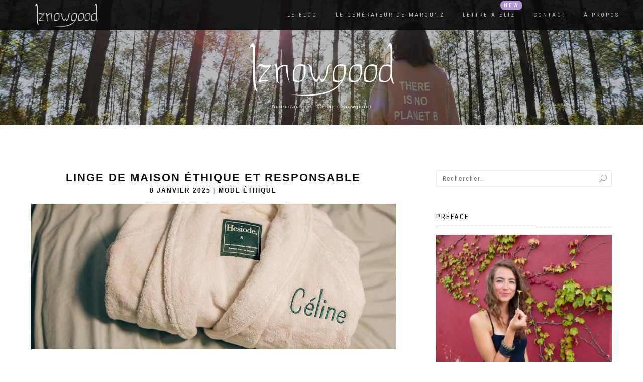

--- FILE ---
content_type: text/html; charset=UTF-8
request_url: https://www.iznowgood.com/author/celine/
body_size: 27985
content:
<!DOCTYPE html>
<html lang="fr-FR">
<head>
<meta charset="UTF-8">
<meta name="viewport" content="width=device-width, initial-scale=1, maximum-scale=1">
<link rel="profile" href="http://gmpg.org/xfn/11">

<meta name='robots' content='index, follow, max-image-preview:large, max-snippet:-1, max-video-preview:-1' />
	<style>img:is([sizes="auto" i], [sizes^="auto," i]) { contain-intrinsic-size: 3000px 1500px }</style>
	
	<!-- This site is optimized with the Yoast SEO plugin v23.9 - https://yoast.com/wordpress/plugins/seo/ -->
	<title>Céline (Iznowgood), auteur sur Iznowgood</title>
	<link rel="canonical" href="https://www.iznowgood.com/author/celine/" />
	<link rel="next" href="https://www.iznowgood.com/author/celine/page/2/" />
	<meta property="og:locale" content="fr_FR" />
	<meta property="og:type" content="profile" />
	<meta property="og:title" content="Céline (Iznowgood), auteur sur Iznowgood" />
	<meta property="og:url" content="https://www.iznowgood.com/author/celine/" />
	<meta property="og:site_name" content="Iznowgood" />
	<meta property="og:image" content="https://secure.gravatar.com/avatar/0a0ddbcc8d2fbbbd2d2880c377c318ee?s=500&d=mm&r=g" />
	<meta name="twitter:card" content="summary_large_image" />
	<meta name="twitter:site" content="@Iznowgood_fr" />
	<script type="application/ld+json" class="yoast-schema-graph">{"@context":"https://schema.org","@graph":[{"@type":"ProfilePage","@id":"https://www.iznowgood.com/author/celine/","url":"https://www.iznowgood.com/author/celine/","name":"Céline (Iznowgood), auteur sur Iznowgood","isPartOf":{"@id":"https://www.iznowgood.com/#website"},"primaryImageOfPage":{"@id":"https://www.iznowgood.com/author/celine/#primaryimage"},"image":{"@id":"https://www.iznowgood.com/author/celine/#primaryimage"},"thumbnailUrl":"https://www.iznowgood.com/wp-content/uploads/2025/01/blog.png","breadcrumb":{"@id":"https://www.iznowgood.com/author/celine/#breadcrumb"},"inLanguage":"fr-FR","potentialAction":[{"@type":"ReadAction","target":["https://www.iznowgood.com/author/celine/"]}]},{"@type":"ImageObject","inLanguage":"fr-FR","@id":"https://www.iznowgood.com/author/celine/#primaryimage","url":"https://www.iznowgood.com/wp-content/uploads/2025/01/blog.png","contentUrl":"https://www.iznowgood.com/wp-content/uploads/2025/01/blog.png","width":1000,"height":400},{"@type":"BreadcrumbList","@id":"https://www.iznowgood.com/author/celine/#breadcrumb","itemListElement":[{"@type":"ListItem","position":1,"name":"Accueil","item":"https://www.iznowgood.com/"},{"@type":"ListItem","position":2,"name":"Archives pour Céline (Iznowgood)"}]},{"@type":"WebSite","@id":"https://www.iznowgood.com/#website","url":"https://www.iznowgood.com/","name":"Iznowgood","description":"Blog green - Mode éthique, positive attitude, voyages &amp; autres petits trésors","publisher":{"@id":"https://www.iznowgood.com/#organization"},"potentialAction":[{"@type":"SearchAction","target":{"@type":"EntryPoint","urlTemplate":"https://www.iznowgood.com/?s={search_term_string}"},"query-input":{"@type":"PropertyValueSpecification","valueRequired":true,"valueName":"search_term_string"}}],"inLanguage":"fr-FR"},{"@type":"Organization","@id":"https://www.iznowgood.com/#organization","name":"Iznowgood","url":"https://www.iznowgood.com/","logo":{"@type":"ImageObject","inLanguage":"fr-FR","@id":"https://www.iznowgood.com/#/schema/logo/image/","url":"https://www.iznowgood.com/wp-content/uploads/2017/04/iznowgood_logo_600_230.png","contentUrl":"https://www.iznowgood.com/wp-content/uploads/2017/04/iznowgood_logo_600_230.png","width":600,"height":230,"caption":"Iznowgood"},"image":{"@id":"https://www.iznowgood.com/#/schema/logo/image/"},"sameAs":["https://www.facebook.com/iznowgood/","https://x.com/Iznowgood_fr","https://www.instagram.com/iznowgood_/","https://www.pinterest.fr/iznowgood/","https://www.youtube.com/channel/UCy7OmUfVe6Sk6DWKfhaA7YQ"]},{"@type":"Person","@id":"https://www.iznowgood.com/#/schema/person/7fdc73b286f58f6189f12ec6dd1c7cd0","name":"Céline (Iznowgood)","image":{"@type":"ImageObject","inLanguage":"fr-FR","@id":"https://www.iznowgood.com/#/schema/person/image/","url":"https://secure.gravatar.com/avatar/0a0ddbcc8d2fbbbd2d2880c377c318ee?s=96&d=mm&r=g","contentUrl":"https://secure.gravatar.com/avatar/0a0ddbcc8d2fbbbd2d2880c377c318ee?s=96&d=mm&r=g","caption":"Céline (Iznowgood)"},"mainEntityOfPage":{"@id":"https://www.iznowgood.com/author/celine/"}}]}</script>
	<!-- / Yoast SEO plugin. -->


<link rel='dns-prefetch' href='//secure.gravatar.com' />
<link rel='dns-prefetch' href='//stats.wp.com' />
<link rel='dns-prefetch' href='//ajax.googleapis.com' />
<link rel='dns-prefetch' href='//v0.wordpress.com' />
<link rel="alternate" type="application/rss+xml" title="Iznowgood &raquo; Flux" href="https://www.iznowgood.com/feed/" />
<link rel="alternate" type="application/rss+xml" title="Iznowgood &raquo; Flux des commentaires" href="https://www.iznowgood.com/comments/feed/" />
<link rel="alternate" type="application/rss+xml" title="Iznowgood &raquo; Flux des articles écrits par Céline (Iznowgood)" href="https://www.iznowgood.com/author/celine/feed/" />
<script type="text/javascript">
/* <![CDATA[ */
window._wpemojiSettings = {"baseUrl":"https:\/\/s.w.org\/images\/core\/emoji\/15.0.3\/72x72\/","ext":".png","svgUrl":"https:\/\/s.w.org\/images\/core\/emoji\/15.0.3\/svg\/","svgExt":".svg","source":{"concatemoji":"https:\/\/www.iznowgood.com\/wp-includes\/js\/wp-emoji-release.min.js?ver=6.7.4"}};
/*! This file is auto-generated */
!function(i,n){var o,s,e;function c(e){try{var t={supportTests:e,timestamp:(new Date).valueOf()};sessionStorage.setItem(o,JSON.stringify(t))}catch(e){}}function p(e,t,n){e.clearRect(0,0,e.canvas.width,e.canvas.height),e.fillText(t,0,0);var t=new Uint32Array(e.getImageData(0,0,e.canvas.width,e.canvas.height).data),r=(e.clearRect(0,0,e.canvas.width,e.canvas.height),e.fillText(n,0,0),new Uint32Array(e.getImageData(0,0,e.canvas.width,e.canvas.height).data));return t.every(function(e,t){return e===r[t]})}function u(e,t,n){switch(t){case"flag":return n(e,"\ud83c\udff3\ufe0f\u200d\u26a7\ufe0f","\ud83c\udff3\ufe0f\u200b\u26a7\ufe0f")?!1:!n(e,"\ud83c\uddfa\ud83c\uddf3","\ud83c\uddfa\u200b\ud83c\uddf3")&&!n(e,"\ud83c\udff4\udb40\udc67\udb40\udc62\udb40\udc65\udb40\udc6e\udb40\udc67\udb40\udc7f","\ud83c\udff4\u200b\udb40\udc67\u200b\udb40\udc62\u200b\udb40\udc65\u200b\udb40\udc6e\u200b\udb40\udc67\u200b\udb40\udc7f");case"emoji":return!n(e,"\ud83d\udc26\u200d\u2b1b","\ud83d\udc26\u200b\u2b1b")}return!1}function f(e,t,n){var r="undefined"!=typeof WorkerGlobalScope&&self instanceof WorkerGlobalScope?new OffscreenCanvas(300,150):i.createElement("canvas"),a=r.getContext("2d",{willReadFrequently:!0}),o=(a.textBaseline="top",a.font="600 32px Arial",{});return e.forEach(function(e){o[e]=t(a,e,n)}),o}function t(e){var t=i.createElement("script");t.src=e,t.defer=!0,i.head.appendChild(t)}"undefined"!=typeof Promise&&(o="wpEmojiSettingsSupports",s=["flag","emoji"],n.supports={everything:!0,everythingExceptFlag:!0},e=new Promise(function(e){i.addEventListener("DOMContentLoaded",e,{once:!0})}),new Promise(function(t){var n=function(){try{var e=JSON.parse(sessionStorage.getItem(o));if("object"==typeof e&&"number"==typeof e.timestamp&&(new Date).valueOf()<e.timestamp+604800&&"object"==typeof e.supportTests)return e.supportTests}catch(e){}return null}();if(!n){if("undefined"!=typeof Worker&&"undefined"!=typeof OffscreenCanvas&&"undefined"!=typeof URL&&URL.createObjectURL&&"undefined"!=typeof Blob)try{var e="postMessage("+f.toString()+"("+[JSON.stringify(s),u.toString(),p.toString()].join(",")+"));",r=new Blob([e],{type:"text/javascript"}),a=new Worker(URL.createObjectURL(r),{name:"wpTestEmojiSupports"});return void(a.onmessage=function(e){c(n=e.data),a.terminate(),t(n)})}catch(e){}c(n=f(s,u,p))}t(n)}).then(function(e){for(var t in e)n.supports[t]=e[t],n.supports.everything=n.supports.everything&&n.supports[t],"flag"!==t&&(n.supports.everythingExceptFlag=n.supports.everythingExceptFlag&&n.supports[t]);n.supports.everythingExceptFlag=n.supports.everythingExceptFlag&&!n.supports.flag,n.DOMReady=!1,n.readyCallback=function(){n.DOMReady=!0}}).then(function(){return e}).then(function(){var e;n.supports.everything||(n.readyCallback(),(e=n.source||{}).concatemoji?t(e.concatemoji):e.wpemoji&&e.twemoji&&(t(e.twemoji),t(e.wpemoji)))}))}((window,document),window._wpemojiSettings);
/* ]]> */
</script>
<link rel='stylesheet' id='mci-footnotes-jquery-tooltips-pagelayout-none-css' href='https://www.iznowgood.com/wp-content/plugins/footnotes/css/footnotes-jqttbrpl0.min.css?ver=2.7.3' type='text/css' media='all' />
<link rel='stylesheet' id='sbi_styles-css' href='https://www.iznowgood.com/wp-content/plugins/instagram-feed/css/sbi-styles.min.css?ver=6.6.1' type='text/css' media='all' />
<style id='wp-emoji-styles-inline-css' type='text/css'>

	img.wp-smiley, img.emoji {
		display: inline !important;
		border: none !important;
		box-shadow: none !important;
		height: 1em !important;
		width: 1em !important;
		margin: 0 0.07em !important;
		vertical-align: -0.1em !important;
		background: none !important;
		padding: 0 !important;
	}
</style>
<link rel='stylesheet' id='wp-block-library-css' href='https://www.iznowgood.com/wp-includes/css/dist/block-library/style.min.css?ver=6.7.4' type='text/css' media='all' />
<link rel='stylesheet' id='swiper-css' href='https://www.iznowgood.com/wp-content/plugins/wp-tiktok-feed/assets/frontend/swiper/swiper.min.css?ver=4.4.2' type='text/css' media='all' />
<link rel='stylesheet' id='qlttf-frontend-css' href='https://www.iznowgood.com/wp-content/plugins/wp-tiktok-feed/build/frontend/css/style.css?ver=4.4.2' type='text/css' media='all' />
<link rel='stylesheet' id='mediaelement-css' href='https://www.iznowgood.com/wp-includes/js/mediaelement/mediaelementplayer-legacy.min.css?ver=4.2.17' type='text/css' media='all' />
<link rel='stylesheet' id='wp-mediaelement-css' href='https://www.iznowgood.com/wp-includes/js/mediaelement/wp-mediaelement.min.css?ver=6.7.4' type='text/css' media='all' />
<style id='jetpack-sharing-buttons-style-inline-css' type='text/css'>
.jetpack-sharing-buttons__services-list{display:flex;flex-direction:row;flex-wrap:wrap;gap:0;list-style-type:none;margin:5px;padding:0}.jetpack-sharing-buttons__services-list.has-small-icon-size{font-size:12px}.jetpack-sharing-buttons__services-list.has-normal-icon-size{font-size:16px}.jetpack-sharing-buttons__services-list.has-large-icon-size{font-size:24px}.jetpack-sharing-buttons__services-list.has-huge-icon-size{font-size:36px}@media print{.jetpack-sharing-buttons__services-list{display:none!important}}.editor-styles-wrapper .wp-block-jetpack-sharing-buttons{gap:0;padding-inline-start:0}ul.jetpack-sharing-buttons__services-list.has-background{padding:1.25em 2.375em}
</style>
<style id='classic-theme-styles-inline-css' type='text/css'>
/*! This file is auto-generated */
.wp-block-button__link{color:#fff;background-color:#32373c;border-radius:9999px;box-shadow:none;text-decoration:none;padding:calc(.667em + 2px) calc(1.333em + 2px);font-size:1.125em}.wp-block-file__button{background:#32373c;color:#fff;text-decoration:none}
</style>
<style id='global-styles-inline-css' type='text/css'>
:root{--wp--preset--aspect-ratio--square: 1;--wp--preset--aspect-ratio--4-3: 4/3;--wp--preset--aspect-ratio--3-4: 3/4;--wp--preset--aspect-ratio--3-2: 3/2;--wp--preset--aspect-ratio--2-3: 2/3;--wp--preset--aspect-ratio--16-9: 16/9;--wp--preset--aspect-ratio--9-16: 9/16;--wp--preset--color--black: #000000;--wp--preset--color--cyan-bluish-gray: #abb8c3;--wp--preset--color--white: #ffffff;--wp--preset--color--pale-pink: #f78da7;--wp--preset--color--vivid-red: #cf2e2e;--wp--preset--color--luminous-vivid-orange: #ff6900;--wp--preset--color--luminous-vivid-amber: #fcb900;--wp--preset--color--light-green-cyan: #7bdcb5;--wp--preset--color--vivid-green-cyan: #00d084;--wp--preset--color--pale-cyan-blue: #8ed1fc;--wp--preset--color--vivid-cyan-blue: #0693e3;--wp--preset--color--vivid-purple: #9b51e0;--wp--preset--gradient--vivid-cyan-blue-to-vivid-purple: linear-gradient(135deg,rgba(6,147,227,1) 0%,rgb(155,81,224) 100%);--wp--preset--gradient--light-green-cyan-to-vivid-green-cyan: linear-gradient(135deg,rgb(122,220,180) 0%,rgb(0,208,130) 100%);--wp--preset--gradient--luminous-vivid-amber-to-luminous-vivid-orange: linear-gradient(135deg,rgba(252,185,0,1) 0%,rgba(255,105,0,1) 100%);--wp--preset--gradient--luminous-vivid-orange-to-vivid-red: linear-gradient(135deg,rgba(255,105,0,1) 0%,rgb(207,46,46) 100%);--wp--preset--gradient--very-light-gray-to-cyan-bluish-gray: linear-gradient(135deg,rgb(238,238,238) 0%,rgb(169,184,195) 100%);--wp--preset--gradient--cool-to-warm-spectrum: linear-gradient(135deg,rgb(74,234,220) 0%,rgb(151,120,209) 20%,rgb(207,42,186) 40%,rgb(238,44,130) 60%,rgb(251,105,98) 80%,rgb(254,248,76) 100%);--wp--preset--gradient--blush-light-purple: linear-gradient(135deg,rgb(255,206,236) 0%,rgb(152,150,240) 100%);--wp--preset--gradient--blush-bordeaux: linear-gradient(135deg,rgb(254,205,165) 0%,rgb(254,45,45) 50%,rgb(107,0,62) 100%);--wp--preset--gradient--luminous-dusk: linear-gradient(135deg,rgb(255,203,112) 0%,rgb(199,81,192) 50%,rgb(65,88,208) 100%);--wp--preset--gradient--pale-ocean: linear-gradient(135deg,rgb(255,245,203) 0%,rgb(182,227,212) 50%,rgb(51,167,181) 100%);--wp--preset--gradient--electric-grass: linear-gradient(135deg,rgb(202,248,128) 0%,rgb(113,206,126) 100%);--wp--preset--gradient--midnight: linear-gradient(135deg,rgb(2,3,129) 0%,rgb(40,116,252) 100%);--wp--preset--font-size--small: 13px;--wp--preset--font-size--medium: 20px;--wp--preset--font-size--large: 36px;--wp--preset--font-size--x-large: 42px;--wp--preset--spacing--20: 0.44rem;--wp--preset--spacing--30: 0.67rem;--wp--preset--spacing--40: 1rem;--wp--preset--spacing--50: 1.5rem;--wp--preset--spacing--60: 2.25rem;--wp--preset--spacing--70: 3.38rem;--wp--preset--spacing--80: 5.06rem;--wp--preset--shadow--natural: 6px 6px 9px rgba(0, 0, 0, 0.2);--wp--preset--shadow--deep: 12px 12px 50px rgba(0, 0, 0, 0.4);--wp--preset--shadow--sharp: 6px 6px 0px rgba(0, 0, 0, 0.2);--wp--preset--shadow--outlined: 6px 6px 0px -3px rgba(255, 255, 255, 1), 6px 6px rgba(0, 0, 0, 1);--wp--preset--shadow--crisp: 6px 6px 0px rgba(0, 0, 0, 1);}:where(.is-layout-flex){gap: 0.5em;}:where(.is-layout-grid){gap: 0.5em;}body .is-layout-flex{display: flex;}.is-layout-flex{flex-wrap: wrap;align-items: center;}.is-layout-flex > :is(*, div){margin: 0;}body .is-layout-grid{display: grid;}.is-layout-grid > :is(*, div){margin: 0;}:where(.wp-block-columns.is-layout-flex){gap: 2em;}:where(.wp-block-columns.is-layout-grid){gap: 2em;}:where(.wp-block-post-template.is-layout-flex){gap: 1.25em;}:where(.wp-block-post-template.is-layout-grid){gap: 1.25em;}.has-black-color{color: var(--wp--preset--color--black) !important;}.has-cyan-bluish-gray-color{color: var(--wp--preset--color--cyan-bluish-gray) !important;}.has-white-color{color: var(--wp--preset--color--white) !important;}.has-pale-pink-color{color: var(--wp--preset--color--pale-pink) !important;}.has-vivid-red-color{color: var(--wp--preset--color--vivid-red) !important;}.has-luminous-vivid-orange-color{color: var(--wp--preset--color--luminous-vivid-orange) !important;}.has-luminous-vivid-amber-color{color: var(--wp--preset--color--luminous-vivid-amber) !important;}.has-light-green-cyan-color{color: var(--wp--preset--color--light-green-cyan) !important;}.has-vivid-green-cyan-color{color: var(--wp--preset--color--vivid-green-cyan) !important;}.has-pale-cyan-blue-color{color: var(--wp--preset--color--pale-cyan-blue) !important;}.has-vivid-cyan-blue-color{color: var(--wp--preset--color--vivid-cyan-blue) !important;}.has-vivid-purple-color{color: var(--wp--preset--color--vivid-purple) !important;}.has-black-background-color{background-color: var(--wp--preset--color--black) !important;}.has-cyan-bluish-gray-background-color{background-color: var(--wp--preset--color--cyan-bluish-gray) !important;}.has-white-background-color{background-color: var(--wp--preset--color--white) !important;}.has-pale-pink-background-color{background-color: var(--wp--preset--color--pale-pink) !important;}.has-vivid-red-background-color{background-color: var(--wp--preset--color--vivid-red) !important;}.has-luminous-vivid-orange-background-color{background-color: var(--wp--preset--color--luminous-vivid-orange) !important;}.has-luminous-vivid-amber-background-color{background-color: var(--wp--preset--color--luminous-vivid-amber) !important;}.has-light-green-cyan-background-color{background-color: var(--wp--preset--color--light-green-cyan) !important;}.has-vivid-green-cyan-background-color{background-color: var(--wp--preset--color--vivid-green-cyan) !important;}.has-pale-cyan-blue-background-color{background-color: var(--wp--preset--color--pale-cyan-blue) !important;}.has-vivid-cyan-blue-background-color{background-color: var(--wp--preset--color--vivid-cyan-blue) !important;}.has-vivid-purple-background-color{background-color: var(--wp--preset--color--vivid-purple) !important;}.has-black-border-color{border-color: var(--wp--preset--color--black) !important;}.has-cyan-bluish-gray-border-color{border-color: var(--wp--preset--color--cyan-bluish-gray) !important;}.has-white-border-color{border-color: var(--wp--preset--color--white) !important;}.has-pale-pink-border-color{border-color: var(--wp--preset--color--pale-pink) !important;}.has-vivid-red-border-color{border-color: var(--wp--preset--color--vivid-red) !important;}.has-luminous-vivid-orange-border-color{border-color: var(--wp--preset--color--luminous-vivid-orange) !important;}.has-luminous-vivid-amber-border-color{border-color: var(--wp--preset--color--luminous-vivid-amber) !important;}.has-light-green-cyan-border-color{border-color: var(--wp--preset--color--light-green-cyan) !important;}.has-vivid-green-cyan-border-color{border-color: var(--wp--preset--color--vivid-green-cyan) !important;}.has-pale-cyan-blue-border-color{border-color: var(--wp--preset--color--pale-cyan-blue) !important;}.has-vivid-cyan-blue-border-color{border-color: var(--wp--preset--color--vivid-cyan-blue) !important;}.has-vivid-purple-border-color{border-color: var(--wp--preset--color--vivid-purple) !important;}.has-vivid-cyan-blue-to-vivid-purple-gradient-background{background: var(--wp--preset--gradient--vivid-cyan-blue-to-vivid-purple) !important;}.has-light-green-cyan-to-vivid-green-cyan-gradient-background{background: var(--wp--preset--gradient--light-green-cyan-to-vivid-green-cyan) !important;}.has-luminous-vivid-amber-to-luminous-vivid-orange-gradient-background{background: var(--wp--preset--gradient--luminous-vivid-amber-to-luminous-vivid-orange) !important;}.has-luminous-vivid-orange-to-vivid-red-gradient-background{background: var(--wp--preset--gradient--luminous-vivid-orange-to-vivid-red) !important;}.has-very-light-gray-to-cyan-bluish-gray-gradient-background{background: var(--wp--preset--gradient--very-light-gray-to-cyan-bluish-gray) !important;}.has-cool-to-warm-spectrum-gradient-background{background: var(--wp--preset--gradient--cool-to-warm-spectrum) !important;}.has-blush-light-purple-gradient-background{background: var(--wp--preset--gradient--blush-light-purple) !important;}.has-blush-bordeaux-gradient-background{background: var(--wp--preset--gradient--blush-bordeaux) !important;}.has-luminous-dusk-gradient-background{background: var(--wp--preset--gradient--luminous-dusk) !important;}.has-pale-ocean-gradient-background{background: var(--wp--preset--gradient--pale-ocean) !important;}.has-electric-grass-gradient-background{background: var(--wp--preset--gradient--electric-grass) !important;}.has-midnight-gradient-background{background: var(--wp--preset--gradient--midnight) !important;}.has-small-font-size{font-size: var(--wp--preset--font-size--small) !important;}.has-medium-font-size{font-size: var(--wp--preset--font-size--medium) !important;}.has-large-font-size{font-size: var(--wp--preset--font-size--large) !important;}.has-x-large-font-size{font-size: var(--wp--preset--font-size--x-large) !important;}
:where(.wp-block-post-template.is-layout-flex){gap: 1.25em;}:where(.wp-block-post-template.is-layout-grid){gap: 1.25em;}
:where(.wp-block-columns.is-layout-flex){gap: 2em;}:where(.wp-block-columns.is-layout-grid){gap: 2em;}
:root :where(.wp-block-pullquote){font-size: 1.5em;line-height: 1.6;}
</style>
<link rel='stylesheet' id='contact-form-7-css' href='https://www.iznowgood.com/wp-content/plugins/contact-form-7/includes/css/styles.css?ver=6.0' type='text/css' media='all' />
<link rel='stylesheet' id='theme-my-login-css' href='https://www.iznowgood.com/wp-content/plugins/theme-my-login/assets/styles/theme-my-login.min.css?ver=7.1.9' type='text/css' media='all' />
<link rel='stylesheet' id='SFSImainCss-css' href='https://www.iznowgood.com/wp-content/plugins/ultimate-social-media-icons/css/sfsi-style.css?ver=2.9.4' type='text/css' media='all' />
<link rel='stylesheet' id='jquery-ui-style-css' href='https://ajax.googleapis.com/ajax/libs/jqueryui/1.11.4/themes/ui-darkness/jquery-ui.css?ver=1.11.4' type='text/css' media='all' />
<link rel='stylesheet' id='bootstrap-css' href='https://www.iznowgood.com/wp-content/themes/shop-isle/assets/bootstrap/css/bootstrap.min.css?ver=20120208' type='text/css' media='all' />
<link rel='stylesheet' id='magnific-popup-css' href='https://www.iznowgood.com/wp-content/themes/shop-isle/assets/css/vendor/magnific-popup.min.css?ver=20120208' type='text/css' media='all' />
<link rel='stylesheet' id='flexslider-css' href='https://www.iznowgood.com/wp-content/themes/shop-isle/assets/css/vendor/flexslider.min.css?ver=20120208' type='text/css' media='all' />
<link rel='stylesheet' id='owl-carousel-css' href='https://www.iznowgood.com/wp-content/themes/shop-isle/assets/css/vendor/owl.carousel.min.css?ver=2.1.7' type='text/css' media='all' />
<link rel='stylesheet' id='shop-isle-animate-css' href='https://www.iznowgood.com/wp-content/themes/shop-isle/assets/css/vendor/animate.min.css?ver=20120208' type='text/css' media='all' />
<link rel='stylesheet' id='shop-isle-main-style-css' href='https://www.iznowgood.com/wp-content/themes/shop-isle/assets/css/style.min.css?ver=1.1.60' type='text/css' media='all' />
<link rel='stylesheet' id='shop-isle-style-css' href='https://www.iznowgood.com/wp-content/themes/shop-isle-child/style.css?ver=1.1.60' type='text/css' media='all' />
<link rel='stylesheet' id='recent-posts-widget-with-thumbnails-public-style-css' href='https://www.iznowgood.com/wp-content/plugins/recent-posts-widget-with-thumbnails/public.css?ver=7.1.1' type='text/css' media='all' />
<link rel='stylesheet' id='newsletter-css' href='https://www.iznowgood.com/wp-content/plugins/newsletter/style.css?ver=8.6.2' type='text/css' media='all' />
<script type="text/javascript" src="https://www.iznowgood.com/wp-includes/js/jquery/jquery.min.js?ver=3.7.1" id="jquery-core-js"></script>
<script type="text/javascript" src="https://www.iznowgood.com/wp-includes/js/jquery/jquery-migrate.min.js?ver=3.4.1" id="jquery-migrate-js"></script>
<script type="text/javascript" src="https://www.iznowgood.com/wp-content/plugins/footnotes/js/jquery.tools.min.js?ver=1.2.7.redacted.2" id="mci-footnotes-jquery-tools-js"></script>
<link rel="https://api.w.org/" href="https://www.iznowgood.com/wp-json/" /><link rel="alternate" title="JSON" type="application/json" href="https://www.iznowgood.com/wp-json/wp/v2/users/2" /><link rel="EditURI" type="application/rsd+xml" title="RSD" href="https://www.iznowgood.com/xmlrpc.php?rsd" />
<!-- Global site tag (gtag.js) - Google Analytics -->
<script async src="https://www.googletagmanager.com/gtag/js?id=UA-108526171-1"></script>
<script>
  window.dataLayer = window.dataLayer || [];
  function gtag(){dataLayer.push(arguments);}
  gtag('js', new Date());

  gtag('config', 'UA-108526171-1');
</script><meta name="follow.[base64]" content="Arz09UBflvVFvbMmp45Y"/>	<style>img#wpstats{display:none}</style>
		        <!-- Google Tag Manager -->
        <script>(function(w,d,s,l,i){w[l]=w[l]||[];w[l].push({'gtm.start':
        new Date().getTime(),event:'gtm.js'});var f=d.getElementsByTagName(s)[0],
        j=d.createElement(s),dl=l!='dataLayer'?'&l='+l:'';j.async=true;j.src=
        'https://www.googletagmanager.com/gtm.js?id='+i+dl;f.parentNode.insertBefore(j,f);
        })(window,document,'script','dataLayer','GTM-T349NVS');</script>
        <!-- End Google Tag Manager -->
        
        <!-- Global site tag (gtag.js) - Google Analytics -->
        <script async src="https://www.googletagmanager.com/gtag/js?id=UA-108526171-1"></script>
        <script>
            window.dataLayer = window.dataLayer || [];
            function gtag(){dataLayer.push(arguments);}
            gtag('js', new Date());
            gtag('config', 'UA-108526171-1');
        </script>
<style id="shop_isle_customizr_pallete" type="text/css">body, section#latest .amount, section.home-product-slider .amount, section.shortcodes .amount { font-size:14px}.module.module-video { padding: 130px 0px; }</style>
<style type="text/css" media="all">
.footnotes_reference_container {margin-top: 24px !important; margin-bottom: 0px !important;}
.footnote_container_prepare > p {border-bottom: 1px solid #aaaaaa !important;}
.footnote_tooltip { font-size: 13px !important; color: #cccccc !important; background-color: #666666 !important; border-color: #444444 !important; border-radius: 2px !important; -webkit-box-shadow: 2px 2px 11px #444444; -moz-box-shadow: 2px 2px 11px #444444; box-shadow: 2px 2px 11px #444444;}
.footnote_plugin_tooltip_text {
font-weight: bold;
position: relative !important;
vertical-align: baseline !important;
top: -0.5em !important;
}

.footnote_tooltip a {
color: #fff;
font-weight: bold;
}

.footnote_tooltip a:hover, .footnote_tooltip a:focus {
color: #ccc;
}

</style>
</head>
<body class="archive author author-celine author-2 wp-custom-logo sfsi_actvite_theme_custom_support no-wc-breadcrumb">

	        <!-- Google Tag Manager (noscript) -->
        <noscript><iframe src="https://www.googletagmanager.com/ns.html?id=GTM-T349NVS"
        height="0" width="0" style="display:none;visibility:hidden"></iframe></noscript>
        <!-- End Google Tag Manager (noscript) -->

	<!-- Preloader -->
	
	<header class="header ">
			<!-- Navigation start -->
		<nav class="navbar navbar-custom navbar-fixed-top " role="navigation">

		<div class="container">
		<div class="header-container">

		<div class="navbar-header">
		<div class="shop_isle_header_title"><div class="shop-isle-header-title-inner"><a href="https://www.iznowgood.com/" class="custom-logo-link" rel="home"><img width="600" height="230" src="https://www.iznowgood.com/wp-content/uploads/2017/04/iznowgood_logo_600_230.png" class="custom-logo" alt="Iznowgood" decoding="async" fetchpriority="high" srcset="https://www.iznowgood.com/wp-content/uploads/2017/04/iznowgood_logo_600_230.png 600w, https://www.iznowgood.com/wp-content/uploads/2017/04/iznowgood_logo_600_230-300x115.png 300w" sizes="(max-width: 600px) 100vw, 600px" /></a></div></div>
						<div type="button" class="navbar-toggle" data-toggle="collapse" data-target="#custom-collapse">
							<span class="sr-only">Déplier la navigation</span>
							<span class="icon-bar"></span>
							<span class="icon-bar"></span>
							<span class="icon-bar"></span>
						</div>
					</div>

					<div class="header-menu-wrap">
						<div class="collapse navbar-collapse" id="custom-collapse">

							<ul id="menu-menu-blog" class="nav navbar-nav navbar-right"><li id="menu-item-21" class="menu-item menu-item-type-custom menu-item-object-custom menu-item-home menu-item-21"><a href="https://www.iznowgood.com">Le blog</a></li>
<li id="menu-item-2781" class="menu-item menu-item-type-post_type menu-item-object-page menu-item-2781"><a href="https://www.iznowgood.com/generateur-de-marquiz/">Le Générateur de Marqu&#8217;IZ</a></li>
<li id="menu-item-5191" class="menu-item menu-item-type-post_type menu-item-object-page menu-item-5191"><a href="https://www.iznowgood.com/newsletter/">Lettre à Eliz</a></li>
<li id="menu-item-24" class="menu-item menu-item-type-post_type menu-item-object-page menu-item-24"><a href="https://www.iznowgood.com/contact/">Contact</a></li>
<li id="menu-item-33" class="menu-item menu-item-type-post_type menu-item-object-page menu-item-33"><a href="https://www.iznowgood.com/a-propos/">À propos</a></li>
</ul>
						</div>
					</div>

					
				</div>
			</div>

		</nav>
		<!-- Navigation end -->
		
	
	</header>

<!-- Wrapper start -->
<div class="main">

	<!-- Header section start -->
	<section class="page-header-module module bg-dark" data-background="https://www.iznowgood.com/wp-content/uploads/2017/04/cropped-P1060059_banner_modified3.jpg">	<div class="container">

		<div class="row">

			<div class="col-sm-6 col-sm-offset-3">

				<h1 class="module-title font-alt">Auteur/autrice : <span>Céline (Iznowgood)</span></h1>

				
			</div><!-- .col-sm-6 col-sm-offset-3 -->

		</div><!-- .row -->

	</div><!-- .container -->

	</section><!-- .module -->	<!-- Header section end -->

			<section class="page-module-content module">
		<div class="container">

			<div class="row">

				<!-- Content column start -->
				<div class="col-sm-8 shop-isle-page-content">
											<div id="post-7376" class="post post-7376 type-post status-publish format-standard has-post-thumbnail hentry category-looks-consciencieux tag-hesiode tag-linge-maison-ethique tag-peignoir-coton-bio">

							<div class="post-thumbnail"><a href="https://www.iznowgood.com/2025/01/linge-de-maison-ethique-et-responsable/"><img width="1000" height="400" src="https://www.iznowgood.com/wp-content/uploads/2025/01/blog.png" class="attachment-shop_isle_blog_image_size size-shop_isle_blog_image_size wp-post-image" alt="" decoding="async" srcset="https://www.iznowgood.com/wp-content/uploads/2025/01/blog.png 1000w, https://www.iznowgood.com/wp-content/uploads/2025/01/blog-300x120.png 300w, https://www.iznowgood.com/wp-content/uploads/2025/01/blog-768x307.png 768w" sizes="(max-width: 1000px) 100vw, 1000px" /></a></div>
							<div class="post-header font-alt">
								<h2 class="post-title entry-title"><a href="https://www.iznowgood.com/2025/01/linge-de-maison-ethique-et-responsable/">Linge de maison éthique et responsable</a></h2>
								<div class="post-meta">
									<a href="https://www.iznowgood.com/2025/01/08/" rel="bookmark"><time class="entry-date published updated date" datetime="2025-01-08T10:15:00+01:00">8 janvier 2025</time></a> | <a href="https://www.iznowgood.com/category/looks-consciencieux/" title="Voir tout les articles dans Mode éthique">Mode éthique</a>
									</div>
									</div>

									<div class="post-entry entry-content">
									<p>Dans un monde où la surconsommation est devenue la norme, il est difficile de savoir sur quel pied danser quand il s&#8217;agit de faire des choix éclairés. Le linge de maison, par exemple : une catégorie souvent négligée dans nos réflexions responsables. Pourtant, les enjeux sont réels ! Le coton, matière du linge de maison [&hellip;]</p>
									</div>

									<div class="post-more"><a href="https://www.iznowgood.com/2025/01/linge-de-maison-ethique-et-responsable/" class="more-link">Lire la suite</a></div>
								</div>
														<div id="post-7294" class="post post-7294 type-post status-publish format-standard has-post-thumbnail hentry category-beaute">

							<div class="post-thumbnail"><a href="https://www.iznowgood.com/2024/05/comment-choisir-son-parfum-naturel/"><img width="1000" height="400" src="https://www.iznowgood.com/wp-content/uploads/2024/05/Sans-titre-1.png" class="attachment-shop_isle_blog_image_size size-shop_isle_blog_image_size wp-post-image" alt="" decoding="async" srcset="https://www.iznowgood.com/wp-content/uploads/2024/05/Sans-titre-1.png 1000w, https://www.iznowgood.com/wp-content/uploads/2024/05/Sans-titre-1-300x120.png 300w, https://www.iznowgood.com/wp-content/uploads/2024/05/Sans-titre-1-768x307.png 768w" sizes="(max-width: 1000px) 100vw, 1000px" /></a></div>
							<div class="post-header font-alt">
								<h2 class="post-title entry-title"><a href="https://www.iznowgood.com/2024/05/comment-choisir-son-parfum-naturel/">Comment choisir son parfum naturel ?</a></h2>
								<div class="post-meta">
									<a href="https://www.iznowgood.com/2024/05/20/" rel="bookmark"><time class="entry-date published updated date" datetime="2024-05-20T09:30:00+02:00">20 mai 2024</time></a> | <a href="https://www.iznowgood.com/category/beaute/" title="Voir tout les articles dans Beauté">Beauté</a>
									</div>
									</div>

									<div class="post-entry entry-content">
									<p>Bienvenue dans le monde merveilleux du parfum naturel où la rose et le patchouli se mélangent au greenwashing éhonté ! L&#8217;univers de la parfumerie repose sur le secret. La loi considère en effet la liste complète des ingrédients en parfumerie comme un &#8220;secret commercial&#8221; ne devant pas être révélé pour protéger les recettes. Ce droit [&hellip;]</p>
									</div>

									<div class="post-more"><a href="https://www.iznowgood.com/2024/05/comment-choisir-son-parfum-naturel/" class="more-link">Lire la suite</a></div>
								</div>
														<div id="post-7190" class="post post-7190 type-post status-publish format-standard has-post-thumbnail hentry category-voyages-et-peregrinations">

							<div class="post-thumbnail"><a href="https://www.iznowgood.com/2024/05/randonnee-sur-la-costa-vicentina/"><img width="1000" height="400" src="https://www.iznowgood.com/wp-content/uploads/2024/05/IMG_3020-1000x400.jpg" class="attachment-shop_isle_blog_image_size size-shop_isle_blog_image_size wp-post-image" alt="costa vicentina" decoding="async" /></a></div>
							<div class="post-header font-alt">
								<h2 class="post-title entry-title"><a href="https://www.iznowgood.com/2024/05/randonnee-sur-la-costa-vicentina/">Randonnée sur la Costa Vicentina</a></h2>
								<div class="post-meta">
									<a href="https://www.iznowgood.com/2024/05/07/" rel="bookmark"><time class="entry-date published updated date" datetime="2024-05-07T18:08:30+02:00">7 mai 2024</time></a> | <a href="https://www.iznowgood.com/category/voyages-et-peregrinations/" title="Voir tout les articles dans Slow voyage">Slow voyage</a>
									</div>
									</div>

									<div class="post-entry entry-content">
									<p>De Sines à Lagos, tout le long de la côte sud-ouest du Portugal, il existe un magnifique parc naturel préservé et sauvage&nbsp;: la Costa Vicentina. Ce parc est parcouru par un ensemble de chemins et sentiers connus sous le nom de «&nbsp;Rota Vicentina&nbsp;». Certains chemins se parcourent exclusivement à pied, d’autres peuvent se faire à [&hellip;]</p>
									</div>

									<div class="post-more"><a href="https://www.iznowgood.com/2024/05/randonnee-sur-la-costa-vicentina/" class="more-link">Lire la suite</a></div>
								</div>
														<div id="post-7162" class="post post-7162 type-post status-publish format-standard has-post-thumbnail hentry category-looks-consciencieux category-voyages-et-peregrinations">

							<div class="post-thumbnail"><a href="https://www.iznowgood.com/2023/08/tour-du-made-in-france/"><img width="1000" height="400" src="https://www.iznowgood.com/wp-content/uploads/2023/08/tour-du-made-in-france-blog-1000x400.jpg" class="attachment-shop_isle_blog_image_size size-shop_isle_blog_image_size wp-post-image" alt="tour du made in france" decoding="async" loading="lazy" srcset="https://www.iznowgood.com/wp-content/uploads/2023/08/tour-du-made-in-france-blog.jpg 1000w, https://www.iznowgood.com/wp-content/uploads/2023/08/tour-du-made-in-france-blog-300x120.jpg 300w, https://www.iznowgood.com/wp-content/uploads/2023/08/tour-du-made-in-france-blog-768x307.jpg 768w" sizes="auto, (max-width: 1000px) 100vw, 1000px" /></a></div>
							<div class="post-header font-alt">
								<h2 class="post-title entry-title"><a href="https://www.iznowgood.com/2023/08/tour-du-made-in-france/">Le Tour du made in France</a></h2>
								<div class="post-meta">
									<a href="https://www.iznowgood.com/2023/08/04/" rel="bookmark"><time class="entry-date published updated date" datetime="2023-08-04T13:32:53+02:00">4 août 2023</time></a> | <a href="https://www.iznowgood.com/category/looks-consciencieux/" title="Voir tout les articles dans Mode éthique">Mode éthique</a>, <a href="https://www.iznowgood.com/category/voyages-et-peregrinations/" title="Voir tout les articles dans Slow voyage">Slow voyage</a>
									</div>
									</div>

									<div class="post-entry entry-content">
									<p>Au mois de juin, nous sommes partis en van pour un Tour du made in France pour visiter trois usines de fabricants de meubles et linge de maison Camif ! L&#8217;industrie du meuble est fortement soumise au greenwashing et, plus embêtant encore, elle est directement responsable de déforestation, d&#8217;émanations toxiques dans les foyers ou d&#8217;obsolescence [&hellip;]</p>
									</div>

									<div class="post-more"><a href="https://www.iznowgood.com/2023/08/tour-du-made-in-france/" class="more-link">Lire la suite</a></div>
								</div>
														<div id="post-7019" class="post post-7019 type-post status-publish format-standard has-post-thumbnail hentry category-looks-consciencieux">

							<div class="post-thumbnail"><a href="https://www.iznowgood.com/2023/05/les-cuirs-vegan-quoi-choisir/"><img width="1000" height="400" src="https://www.iznowgood.com/wp-content/uploads/2023/05/cuir-vegan-1000x400.jpg" class="attachment-shop_isle_blog_image_size size-shop_isle_blog_image_size wp-post-image" alt="" decoding="async" loading="lazy" srcset="https://www.iznowgood.com/wp-content/uploads/2023/05/cuir-vegan.jpg 1000w, https://www.iznowgood.com/wp-content/uploads/2023/05/cuir-vegan-300x120.jpg 300w, https://www.iznowgood.com/wp-content/uploads/2023/05/cuir-vegan-768x307.jpg 768w" sizes="auto, (max-width: 1000px) 100vw, 1000px" /></a></div>
							<div class="post-header font-alt">
								<h2 class="post-title entry-title"><a href="https://www.iznowgood.com/2023/05/les-cuirs-vegan-quoi-choisir/">Les cuirs vegan : quoi choisir ?</a></h2>
								<div class="post-meta">
									<a href="https://www.iznowgood.com/2023/05/25/" rel="bookmark"><time class="entry-date published updated date" datetime="2023-05-25T20:36:58+02:00">25 mai 2023</time></a> | <a href="https://www.iznowgood.com/category/looks-consciencieux/" title="Voir tout les articles dans Mode éthique">Mode éthique</a>
									</div>
									</div>

									<div class="post-entry entry-content">
									<p>Voilà une dizaine d&#8217;années que je n&#8217;ai plus acheté de cuir animal de première main. Ce choix s&#8217;appuie sur des raisons éthiques et écologiques, mais il a parfois été questionné par d&#8217;autres réflexions transverses sur l&#8217;impact réel des alternatives proposées. Aaah qu&#8217;il est long et difficile le chemin de celle ou de celui qui cherche [&hellip;]</p>
									</div>

									<div class="post-more"><a href="https://www.iznowgood.com/2023/05/les-cuirs-vegan-quoi-choisir/" class="more-link">Lire la suite</a></div>
								</div>
														<div id="post-6813" class="post post-6813 type-post status-publish format-standard has-post-thumbnail hentry category-looks-consciencieux">

							<div class="post-thumbnail"><a href="https://www.iznowgood.com/2022/12/artisans-de-noel-volet-2/"><img width="1000" height="400" src="https://www.iznowgood.com/wp-content/uploads/2022/12/artisanat-1000x400.jpg" class="attachment-shop_isle_blog_image_size size-shop_isle_blog_image_size wp-post-image" alt="artisanat" decoding="async" loading="lazy" srcset="https://www.iznowgood.com/wp-content/uploads/2022/12/artisanat.jpg 1000w, https://www.iznowgood.com/wp-content/uploads/2022/12/artisanat-300x120.jpg 300w, https://www.iznowgood.com/wp-content/uploads/2022/12/artisanat-768x307.jpg 768w" sizes="auto, (max-width: 1000px) 100vw, 1000px" /></a></div>
							<div class="post-header font-alt">
								<h2 class="post-title entry-title"><a href="https://www.iznowgood.com/2022/12/artisans-de-noel-volet-2/">Artisans de Noël &#8211; Volet 2</a></h2>
								<div class="post-meta">
									<a href="https://www.iznowgood.com/2022/12/11/" rel="bookmark"><time class="entry-date published updated date" datetime="2022-12-11T19:52:00+01:00">11 décembre 2022</time></a> | <a href="https://www.iznowgood.com/category/looks-consciencieux/" title="Voir tout les articles dans Mode éthique">Mode éthique</a>
									</div>
									</div>

									<div class="post-entry entry-content">
									<p>Vous l&#8217;attendiez, le voilà ! Le deuxième volet de ma sélection d&#8217;artisanat pour Noël ! Si vous aviez loupé le premier volet, c&#8217;est par ici ! Pour d&#8217;autres idées de cadeaux, j&#8217;ai aussi tourné une vidéo il y a quelques semaines avec des cadeaux de Noël éthiques et responsables ! Cette fois-ci encore, je suis [&hellip;]</p>
									</div>

									<div class="post-more"><a href="https://www.iznowgood.com/2022/12/artisans-de-noel-volet-2/" class="more-link">Lire la suite</a></div>
								</div>
								
					<!-- Pagination start-->
					<div class="pagination font-alt">
						<a href="https://www.iznowgood.com/author/celine/page/2/" ><span class="meta-nav">&larr;</span> Articles plus anciens</a>												</div>
						<!-- Pagination end -->
						</div>
						<!-- Content column end -->

						<!-- Sidebar column start -->
						<div class="col-sm-4 col-md-3 col-md-offset-1 sidebar">

						
<aside id="secondary" class="widget-area" role="complementary">
	<div id="search-2" class="widget widget_search"><form role="search" method="get" class="search-form" action="https://www.iznowgood.com/">
				<label>
					<span class="screen-reader-text">Rechercher :</span>
					<input type="search" class="search-field" placeholder="Rechercher…" value="" name="s" />
				</label>
				<input type="submit" class="search-submit" value="Rechercher" />
			</form></div><div id="custom_html-2" class="widget_text widget widget_custom_html"><h3 class="widget-title">Préface</h3><div class="textwidget custom-html-widget"><p><img id="moi-cover" alt="moi" src="https://www.iznowgood.com/wp-content/uploads/2017/08/P1220238.1-768x576.jpg"></p>

<p>Beaucoup d’ondes positives, de bienveillance et d’espoir en l’avenir, une raisonnable addiction pour la mode éthique, les voyages et la beauté naturelle, et la quête d’un mode de vie plus sensé… Voilà ce que j’aimerais partager avec vous sur ce petit espace de dialogues apaisés et de chouettes découvertes. Bonne promenade&nbsp!</p></div></div><div id="sfsi-widget-3" class="widget sfsi"><h3 class="widget-title">Me suivre</h3>		<div class="sfsi_widget" data-position="widget" style="display:flex;flex-wrap:wrap;justify-content: left">
			<div id='sfsi_wDiv'></div>
			<div class="norm_row sfsi_wDiv "  style="width:259px;position:absolute;;text-align:left"><div style='width:30px; height:30px;margin-left:7px;margin-bottom:5px; ' class='sfsi_wicons shuffeldiv ' ><div class='inerCnt'><a class=' sficn' data-effect='scale' target='_blank'  href='https://www.facebook.com/iznowgood/' id='sfsiid_facebook_icon' style='width:30px;height:30px;opacity:1;'  ><img data-pin-nopin='true' alt='Facebook' title='Facebook' src='https://www.iznowgood.com/wp-content/uploads/2017/09//custom_iconfacebook_skin.png' width='30' height='30' style='' class='sfcm sfsi_wicon ' data-effect='scale'   /></a><div class="sfsi_tool_tip_2 fb_tool_bdr sfsiTlleft" style="opacity:0;z-index:-1;" id="sfsiid_facebook"><span class="bot_arow bot_fb_arow"></span><div class="sfsi_inside"><div  class='icon1'><a href='https://www.facebook.com/iznowgood/' target='_blank'><img data-pin-nopin='true' class='sfsi_wicon' alt='Facebook' title='Facebook' src='https://www.iznowgood.com/wp-content/plugins/ultimate-social-media-icons/images/visit_icons/Visit_us_fb/icon_Visit_us_en_US.png' /></a></div><div  class='icon2'><div class="fb-like" width="200" data-href="https%3A%2F%2Fwww.iznowgood.com%2F2022%2F12%2Fartisans-de-noel-volet-2%2F"  data-send="false"  data-layout="button_count"  ></div></div><div  class='icon3'><a target='_blank' href='https://www.facebook.com/sharer/sharer.php?u=https%3A%2F%2Fwww.iznowgood.com%2Fauthor%2Fceline' style='display:inline-block;'  > <img class='sfsi_wicon'  data-pin-nopin='true' alt='fb-share-icon' title='Facebook Share' src='https://www.iznowgood.com/wp-content/plugins/ultimate-social-media-icons/images/share_icons/fb_icons/en_US.svg' /></a></div></div></div></div></div><div style='width:30px; height:30px;margin-left:7px;margin-bottom:5px; ' class='sfsi_wicons shuffeldiv ' ><div class='inerCnt'><a class=' sficn' data-effect='scale' target='_blank'  href='https://www.instagram.com/iznowgood_/' id='sfsiid_instagram_icon' style='width:30px;height:30px;opacity:1;'  ><img data-pin-nopin='true' alt='Instagram' title='Instagram' src='https://www.iznowgood.com/wp-content/uploads/2017/09//custom_iconinstagram_skin.png' width='30' height='30' style='' class='sfcm sfsi_wicon ' data-effect='scale'   /></a></div></div><div style='width:30px; height:30px;margin-left:7px;margin-bottom:5px; ' class='sfsi_wicons shuffeldiv ' ><div class='inerCnt'><a class=' sficn' data-effect='scale' target='_blank'  href='https://www.youtube.com/c/Iznowgood' id='sfsiid_youtube_icon' style='width:30px;height:30px;opacity:1;'  ><img data-pin-nopin='true' alt='YouTube' title='YouTube' src='https://www.iznowgood.com/wp-content/uploads/2018/07//custom_iconyoutube_skin.png' width='30' height='30' style='' class='sfcm sfsi_wicon ' data-effect='scale'   /></a><div class="sfsi_tool_tip_2 utube_tool_bdr sfsiTlleft" style="opacity:0;z-index:-1;" id="sfsiid_youtube"><span class="bot_arow bot_utube_arow"></span><div class="sfsi_inside"><div  class='icon1'><a href='https://www.youtube.com/c/Iznowgood'  target='_blank'><img data-pin-nopin='true' class='sfsi_wicon' alt='YouTube' title='YouTube' src='https://www.iznowgood.com/wp-content/plugins/ultimate-social-media-icons/images/visit_icons/Visit_us_youtube/icon_Visit_us_en_US.svg' /></a></div><div  class='icon2'><div class="g-ytsubscribe" data-channelid="UCy7OmUfVe6Sk6DWKfhaA7YQ" data-layout="default" data-count="hidden"></div></div></div></div></div></div><div style='width:30px; height:30px;margin-left:7px;margin-bottom:5px; ' class='sfsi_wicons shuffeldiv ' ><div class='inerCnt'><a class=' sficn' data-effect='scale' target='_blank'  href='https://twitter.com/Iznowgood_fr' id='sfsiid_twitter_icon' style='width:30px;height:30px;opacity:1;'  ><img data-pin-nopin='true' alt='Twitter' title='Twitter' src='https://www.iznowgood.com/wp-content/uploads/2017/09//custom_icontwitter_skin.png' width='30' height='30' style='' class='sfcm sfsi_wicon ' data-effect='scale'   /></a><div class="sfsi_tool_tip_2 twt_tool_bdr sfsiTlleft" style="opacity:0;z-index:-1;" id="sfsiid_twitter"><span class="bot_arow bot_twt_arow"></span><div class="sfsi_inside"><div  class='cstmicon1'><a href='https://twitter.com/Iznowgood_fr' target='_blank'><img data-pin-nopin='true' class='sfsi_wicon' alt='Visit Us' title='Visit Us' src='https://www.iznowgood.com/wp-content/plugins/ultimate-social-media-icons/images/visit_icons/Visit_us_twitter/icon_Visit_us_en_US.png' /></a></div><div  class='icon1'><a target="_blank" href="https://twitter.com/intent/user?screen_name=Iznowgood_fr">
			<img data-pin-nopin= true src="https://www.iznowgood.com/wp-content/plugins/ultimate-social-media-icons/images/share_icons/Twitter_Follow/en_US_Follow.svg" class="sfsi_wicon" alt="Follow Me" title="Follow Me" style="opacity: 1;" />
			</a></div><div  class='icon2'><div class='sf_twiter' style='display: inline-block;vertical-align: middle;width: auto;'>
						<a target='_blank' href='https://twitter.com/intent/tweet?text=Super+blog+sur+la+mode+%C3%A9thique+%3A+https%3A%2F%2Fwww.iznowgood.com%2Fauthor%2Fceline' style='display:inline-block' >
							<img data-pin-nopin= true class='sfsi_wicon' src='https://www.iznowgood.com/wp-content/plugins/ultimate-social-media-icons/images/share_icons/Twitter_Tweet/en_US_Tweet.svg' alt='Post on X' title='Post on X' >
						</a>
					</div></div></div></div></div></div><div style='width:30px; height:30px;margin-left:7px;margin-bottom:5px; ' class='sfsi_wicons shuffeldiv ' ><div class='inerCnt'><a class=' sficn' data-effect='scale' target='_blank'  href='https://fr.pinterest.com/iznowgood/' id='sfsiid_pinterest_icon' style='width:30px;height:30px;opacity:1;'  ><img data-pin-nopin='true' alt='Pinterest' title='Pinterest' src='https://www.iznowgood.com/wp-content/uploads/2017/09//custom_iconpintrest_skin.png' width='30' height='30' style='' class='sfcm sfsi_wicon ' data-effect='scale'   /></a><div class="sfsi_tool_tip_2 printst_tool_bdr sfsiTlleft" style="opacity:0;z-index:-1;" id="sfsiid_pinterest"><span class="bot_arow bot_pintst_arow"></span><div class="sfsi_inside"><div  class='icon1'><a href='https://fr.pinterest.com/iznowgood/' target='_blank'><img data-pin-nopin='true' class='sfsi_wicon'  alt='Pinterest' title='Pinterest' src='https://www.iznowgood.com/wp-content/plugins/ultimate-social-media-icons/images/visit_icons/pinterest.png' /></a></div><div  class='icon2'><a href='#' onclick='sfsi_pinterest_modal_images(event)' class='sfsi_pinterest_sm_click' style='display:inline-block;'><img class='sfsi_wicon' data-pin-nopin='true' alt='fb-share-icon' title='Pin Share' src='https://www.iznowgood.com/wp-content/plugins/ultimate-social-media-icons/images/share_icons/Pinterest_Save/en_US_save.svg' /></a></div></div></div></div></div><div style='width:30px; height:30px;margin-left:7px;margin-bottom:5px; ' class='sfsi_wicons shuffeldiv ' ><div class='inerCnt'><a class=' sficn' data-effect='scale' target='_blank'  href='https://www.iznowgood.com/feed/' id='sfsiid_rss_icon' style='width:30px;height:30px;opacity:1;'  ><img data-pin-nopin='true' alt='RSS' title='RSS' src='https://www.iznowgood.com/wp-content/uploads/2017/09//custom_iconrss_skin.png' width='30' height='30' style='' class='sfcm sfsi_wicon ' data-effect='scale'   /></a></div></div><div style='width:30px; height:30px;margin-left:7px;margin-bottom:5px; ' class='sfsi_wicons shuffeldiv cmcls' ><div class='inerCnt'><a class=' sficn' data-effect='scale' target='_blank'  href='http://www.hellocoton.fr/mapage/iznowgood' id='sfsiid_custom_icon' style='width:30px;height:30px;opacity:1;'  ><img data-pin-nopin='true' alt='HelloCoton' title='HelloCoton' src='https://www.iznowgood.com/wp-content/uploads/2017/09/custom_icon0.png' width='30' height='30' style='' class='sfcm sfsi_wicon ' data-effect='scale'   /></a></div></div></div ><div id="sfsi_holder" class="sfsi_holders" style="position: relative; float: left;width:100%;z-index:-1;"></div ><script>window.addEventListener("sfsi_functions_loaded", function()
			{
				if (typeof sfsi_widget_set == "function") {
					sfsi_widget_set();
				}
			}); </script>			<div style="clear: both;"></div>
		</div>
	</div><div id="media_image-2" class="widget widget_media_image"><a href="https://www.iznowgood.com/generateur-de-marquiz/" target="_blank"><img class="image mqz-widget-logo" src="https://www.iznowgood.com/wp-content/plugins/marquiz/images/marquiz-logo.png" alt="Logo Générateur de Marqu&#039;IZ" width="340" height="400" decoding="async" loading="lazy" /></a></div><div id="newsletterwidget-2" class="widget widget_newsletterwidget"><div class="eliz-main">
    <div class="eliz-letter-border">
        <img width="300" height="121" class="eliz-letter-stamp" src="/wp-content/uploads/2020/03/love-stamp-small.png" alt="letter-stamp">
        <div class="eliz-letter-inside">
             <p class="eliz-letter-text">La <strong><em><a target="_blank" href="/newsletter">Lettre à Eliz</a></em></strong>, qu'est-ce que c'est ?</p>
<p class="eliz-letter-text">Une super newsletter pour rester informé de la sortie des nouveaux articles et plein d'autres surpr'IZ !</p>
            <div class="tnp tnp-subscription tnp-widget">
<form method="post" action="https://www.iznowgood.com/wp-admin/admin-ajax.php?action=tnp&amp;na=s">
<input type="hidden" name="nr" value="widget">
<input type="hidden" name="nlang" value="">
<div class="tnp-field tnp-field-email"><label for="tnp-1">Email</label>
<input class="tnp-email" type="email" name="ne" id="tnp-1" value="" placeholder="" required></div>
<div class="tnp-field tnp-field-button" style="text-align: left"><input class="tnp-submit" type="submit" value="S&#039;abonner" style="">
</div>
</form>
</div>

        </div>
    </div>
</div></div><div id="categories-2" class="widget widget_categories"><h3 class="widget-title">Catégories</h3>
			<ul>
				<li class="cat-item cat-item-27"><a href="https://www.iznowgood.com/category/beaute/" style='background-image: url("https://www.iznowgood.com/wp-content/uploads/2017/09/Sans-titre-1-1.jpg")'>Beauté</a>
</li>
<li class="cat-item cat-item-26"><a href="https://www.iznowgood.com/category/gourmandises/" style='background-image: url("https://www.iznowgood.com/wp-content/uploads/2017/08/cat_gourmandises.jpg")'>Gourmandises</a>
</li>
<li class="cat-item cat-item-4"><a href="https://www.iznowgood.com/category/humeurs/" style='background-image: url("https://www.iznowgood.com/wp-content/uploads/2017/08/cat_humeurs.jpg")'>Humeurs</a>
</li>
<li class="cat-item cat-item-10"><a href="https://www.iznowgood.com/category/lectures/" style='background-image: url("https://www.iznowgood.com/wp-content/uploads/2017/08/cat_lectures.jpg")'>Lectures</a>
</li>
<li class="cat-item cat-item-7"><a href="https://www.iznowgood.com/category/looks-consciencieux/" style='background-image: url("https://www.iznowgood.com/wp-content/uploads/2017/08/cat_looks_mode-150x50.jpg")'>Mode éthique</a>
</li>
<li class="cat-item cat-item-9"><a href="https://www.iznowgood.com/category/voyages-et-peregrinations/" style='background-image: url("https://www.iznowgood.com/wp-content/uploads/2017/08/cat_voyages-150x50.jpg")'>Slow voyage</a>
</li>
			</ul>

			</div><div id="custom_html-5" class="widget_text widget widget_custom_html"><h3 class="widget-title">Retouvez-moi sur Youtube !</h3><div class="textwidget custom-html-widget"><div style="margin: auto auto 20px auto;">
<iframe width="560" height="315" src="https://www.youtube.com/embed/videoseries?list=PLTupsYqlU3XzHAuThjHMcfR815mr8E_CI" frameborder="0" allow="autoplay; encrypted-media" allowfullscreen></iframe>
</div>

<div class="g-ytsubscribe" data-channelid="UCy7OmUfVe6Sk6DWKfhaA7YQ" data-layout="default" data-count="hidden"></div></div></div><div id="block-2" class="widget widget_block"></div><div id="recent-posts-widget-with-thumbnails-2" class="widget recent-posts-widget-with-thumbnails">
<div id="rpwwt-recent-posts-widget-with-thumbnails-2" class="rpwwt-widget">
<h3 class="widget-title">Derniers articles publiés</h3>
	<ul>
		<li><a href="https://www.iznowgood.com/2025/01/linge-de-maison-ethique-et-responsable/" target="_blank"><img width="360" height="235" src="https://www.iznowgood.com/wp-content/uploads/2025/01/blog-360x235.png" class="attachment-shop_isle_banner_homepage size-shop_isle_banner_homepage wp-post-image" alt="" decoding="async" loading="lazy" /><span class="rpwwt-post-title">Linge de maison éthique et responsable</span></a><div class="rpwwt-post-excerpt">Dans un monde où la surconsommation est devenue la norme, il est difficile de savoir sur quel pied <span class="rpwwt-post-excerpt-more"> […]</span></div></li>
		<li><a href="https://www.iznowgood.com/2024/05/comment-choisir-son-parfum-naturel/" target="_blank"><img width="360" height="235" src="https://www.iznowgood.com/wp-content/uploads/2024/05/Sans-titre-1-360x235.png" class="attachment-shop_isle_banner_homepage size-shop_isle_banner_homepage wp-post-image" alt="" decoding="async" loading="lazy" /><span class="rpwwt-post-title">Comment choisir son parfum naturel ?</span></a><div class="rpwwt-post-excerpt">Bienvenue dans le monde merveilleux du parfum naturel où la rose et le patchouli se mélangent au <span class="rpwwt-post-excerpt-more"> […]</span></div></li>
		<li><a href="https://www.iznowgood.com/2024/05/randonnee-sur-la-costa-vicentina/" target="_blank"><img width="360" height="235" src="https://www.iznowgood.com/wp-content/uploads/2024/05/IMG_3020-360x235.jpg" class="attachment-shop_isle_banner_homepage size-shop_isle_banner_homepage wp-post-image" alt="costa vicentina" decoding="async" loading="lazy" /><span class="rpwwt-post-title">Randonnée sur la Costa Vicentina</span></a><div class="rpwwt-post-excerpt">De Sines à Lagos, tout le long de la côte sud-ouest du Portugal, il existe un magnifique parc <span class="rpwwt-post-excerpt-more"> […]</span></div></li>
	</ul>
</div><!-- .rpwwt-widget -->
</div><div id="text-5" class="widget widget_text"><h3 class="widget-title">Instagram</h3>			<div class="textwidget">
<div id="sb_instagram"  class="sbi sbi_mob_col_1 sbi_tab_col_2 sbi_col_3 sbi_width_resp sbi_disable_mobile" style="padding-bottom: 4px;width: 100%;" data-feedid="sbi_iznowgood_#9"  data-res="auto" data-cols="3" data-colsmobile="1" data-colstablet="2" data-num="9" data-nummobile="" data-item-padding="2" data-shortcode-atts="{&quot;cachetime&quot;:30}"  data-postid="" data-locatornonce="8e0124510c" data-sbi-flags="favorLocal">
	
    <div id="sbi_images"  style="gap: 4px;">
		<div class="sbi_item sbi_type_video sbi_new sbi_transition" id="sbi_18119745091507789" data-date="1769107558">
    <div class="sbi_photo_wrap">
        <a class="sbi_photo" href="https://www.instagram.com/reel/DT0kpwGCCXj/" target="_blank" rel="noopener nofollow" data-full-res="https://scontent-cdg4-2.cdninstagram.com/v/t51.82787-15/620880172_18390466966148082_5128532941054442819_n.jpg?stp=dst-jpg_e35_tt6&#038;_nc_cat=103&#038;ccb=7-5&#038;_nc_sid=18de74&#038;efg=eyJlZmdfdGFnIjoiQ0xJUFMuYmVzdF9pbWFnZV91cmxnZW4uQzMifQ%3D%3D&#038;_nc_ohc=cfAQAcGmymcQ7kNvwGgqJ6-&#038;_nc_oc=AdmcRs6jef2DhVX4oJ-aL0NZViSXl6rW6kC8U7xO4vOQPNvv7Lfep88ZySBe6_QbWtU&#038;_nc_zt=23&#038;_nc_ht=scontent-cdg4-2.cdninstagram.com&#038;edm=AM6HXa8EAAAA&#038;_nc_gid=WsAZw8xkB0JPadAlCF60fQ&#038;oh=00_Afq1eY-asJSTvTE0HQbfQ8JNvjI5coR2ooMepaQxfnBg4A&#038;oe=697C7D46" data-img-src-set="{&quot;d&quot;:&quot;https:\/\/scontent-cdg4-2.cdninstagram.com\/v\/t51.82787-15\/620880172_18390466966148082_5128532941054442819_n.jpg?stp=dst-jpg_e35_tt6&amp;_nc_cat=103&amp;ccb=7-5&amp;_nc_sid=18de74&amp;efg=eyJlZmdfdGFnIjoiQ0xJUFMuYmVzdF9pbWFnZV91cmxnZW4uQzMifQ%3D%3D&amp;_nc_ohc=cfAQAcGmymcQ7kNvwGgqJ6-&amp;_nc_oc=AdmcRs6jef2DhVX4oJ-aL0NZViSXl6rW6kC8U7xO4vOQPNvv7Lfep88ZySBe6_QbWtU&amp;_nc_zt=23&amp;_nc_ht=scontent-cdg4-2.cdninstagram.com&amp;edm=AM6HXa8EAAAA&amp;_nc_gid=WsAZw8xkB0JPadAlCF60fQ&amp;oh=00_Afq1eY-asJSTvTE0HQbfQ8JNvjI5coR2ooMepaQxfnBg4A&amp;oe=697C7D46&quot;,&quot;150&quot;:&quot;https:\/\/scontent-cdg4-2.cdninstagram.com\/v\/t51.82787-15\/620880172_18390466966148082_5128532941054442819_n.jpg?stp=dst-jpg_e35_tt6&amp;_nc_cat=103&amp;ccb=7-5&amp;_nc_sid=18de74&amp;efg=eyJlZmdfdGFnIjoiQ0xJUFMuYmVzdF9pbWFnZV91cmxnZW4uQzMifQ%3D%3D&amp;_nc_ohc=cfAQAcGmymcQ7kNvwGgqJ6-&amp;_nc_oc=AdmcRs6jef2DhVX4oJ-aL0NZViSXl6rW6kC8U7xO4vOQPNvv7Lfep88ZySBe6_QbWtU&amp;_nc_zt=23&amp;_nc_ht=scontent-cdg4-2.cdninstagram.com&amp;edm=AM6HXa8EAAAA&amp;_nc_gid=WsAZw8xkB0JPadAlCF60fQ&amp;oh=00_Afq1eY-asJSTvTE0HQbfQ8JNvjI5coR2ooMepaQxfnBg4A&amp;oe=697C7D46&quot;,&quot;320&quot;:&quot;https:\/\/scontent-cdg4-2.cdninstagram.com\/v\/t51.82787-15\/620880172_18390466966148082_5128532941054442819_n.jpg?stp=dst-jpg_e35_tt6&amp;_nc_cat=103&amp;ccb=7-5&amp;_nc_sid=18de74&amp;efg=eyJlZmdfdGFnIjoiQ0xJUFMuYmVzdF9pbWFnZV91cmxnZW4uQzMifQ%3D%3D&amp;_nc_ohc=cfAQAcGmymcQ7kNvwGgqJ6-&amp;_nc_oc=AdmcRs6jef2DhVX4oJ-aL0NZViSXl6rW6kC8U7xO4vOQPNvv7Lfep88ZySBe6_QbWtU&amp;_nc_zt=23&amp;_nc_ht=scontent-cdg4-2.cdninstagram.com&amp;edm=AM6HXa8EAAAA&amp;_nc_gid=WsAZw8xkB0JPadAlCF60fQ&amp;oh=00_Afq1eY-asJSTvTE0HQbfQ8JNvjI5coR2ooMepaQxfnBg4A&amp;oe=697C7D46&quot;,&quot;640&quot;:&quot;https:\/\/scontent-cdg4-2.cdninstagram.com\/v\/t51.82787-15\/620880172_18390466966148082_5128532941054442819_n.jpg?stp=dst-jpg_e35_tt6&amp;_nc_cat=103&amp;ccb=7-5&amp;_nc_sid=18de74&amp;efg=eyJlZmdfdGFnIjoiQ0xJUFMuYmVzdF9pbWFnZV91cmxnZW4uQzMifQ%3D%3D&amp;_nc_ohc=cfAQAcGmymcQ7kNvwGgqJ6-&amp;_nc_oc=AdmcRs6jef2DhVX4oJ-aL0NZViSXl6rW6kC8U7xO4vOQPNvv7Lfep88ZySBe6_QbWtU&amp;_nc_zt=23&amp;_nc_ht=scontent-cdg4-2.cdninstagram.com&amp;edm=AM6HXa8EAAAA&amp;_nc_gid=WsAZw8xkB0JPadAlCF60fQ&amp;oh=00_Afq1eY-asJSTvTE0HQbfQ8JNvjI5coR2ooMepaQxfnBg4A&amp;oe=697C7D46&quot;}">
            <span class="sbi-screenreader">Déjà que David n&#039;a pas beaucoup d&#039;affaires, si j</span>
            	        <svg style="color: rgba(255,255,255,1)" class="svg-inline--fa fa-play fa-w-14 sbi_playbtn" aria-label="Play" aria-hidden="true" data-fa-processed="" data-prefix="fa" data-icon="play" role="presentation" xmlns="http://www.w3.org/2000/svg" viewBox="0 0 448 512"><path fill="currentColor" d="M424.4 214.7L72.4 6.6C43.8-10.3 0 6.1 0 47.9V464c0 37.5 40.7 60.1 72.4 41.3l352-208c31.4-18.5 31.5-64.1 0-82.6z"></path></svg>            <img src="https://www.iznowgood.com/wp-content/plugins/instagram-feed/img/placeholder.png" alt="Déjà que David n&#039;a pas beaucoup d&#039;affaires, si je commence à lui en piquer 😅

Ce magnifique imprimé @azaadi.boutique m&#039;a inspiré ce look coloré pour contrer la grisaille et les averses du mois de janvier ! Comme toujours, un grand soin est apporté au choix des teintures qui sont naturelles et issues d&#039;un vrai savoir-faire ! Les tissus sont en coton bio certifié GOTS, et tout est fabriqué avec des conditions de travail justes et équitables. Je suis le travail de Lisa, la fondatrice, depuis les tous débuts d&#039;Azaadi, et elle fait preuve de beaucoup de courage et d&#039;abnégation pour mener cette petite marque contre vents et marées 💪
Nous travaillons ensemble depuis de nombreuses années, et le code AZAADIZNOWGOOD5 est toujours disponible (et enregistré à la une) si un jour vous identifiez un besoin !

Pour le reste du look, il y a :
- Robe @maline_bodywear, en Tencel et fabriquée au Portugal
- Boléro @azaadi.boutique, coton bio GOTS et fabriqué en Inde dans de bonnes conditions
- Collants de contention qui ne vont pas me manquer quand j&#039;en aurai fini avec eux 😬🥲
- Combo lèvres : crayon @iliabeauty (teinte Kiln) et huile à lèvres @rmsbeauty (teinte Elle)
- Bonnet @laulhere_france en laine et fabriqué dans le 64
- Veste en jean 100% coton bio @armedangels 
- Baskets @salomon Index 02
- Veste marron trouvée en friperie
- Bottines reconditionnées trouvées sur @claquettesmarket 
- Sac Lancel vintage">
        </a>
    </div>
</div><div class="sbi_item sbi_type_carousel sbi_new sbi_transition" id="sbi_18053353238413171" data-date="1768936100">
    <div class="sbi_photo_wrap">
        <a class="sbi_photo" href="https://www.instagram.com/p/DTvmFzyCLmT/" target="_blank" rel="noopener nofollow" data-full-res="https://scontent-cdg4-2.cdninstagram.com/v/t51.82787-15/619339371_18390259000148082_6024441751946971329_n.webp?stp=dst-jpg_e35_tt6&#038;_nc_cat=100&#038;ccb=7-5&#038;_nc_sid=18de74&#038;efg=eyJlZmdfdGFnIjoiQ0FST1VTRUxfSVRFTS5iZXN0X2ltYWdlX3VybGdlbi5DMyJ9&#038;_nc_ohc=q4yQYL7f3aAQ7kNvwFJyQ1k&#038;_nc_oc=AdltLA4LRx_gJiqyFt-WD5Kx1UDLks1P8tQROatXavF3fIkddZ1dn_-Gzf3mx8ekdkQ&#038;_nc_zt=23&#038;_nc_ht=scontent-cdg4-2.cdninstagram.com&#038;edm=AM6HXa8EAAAA&#038;_nc_gid=WsAZw8xkB0JPadAlCF60fQ&#038;oh=00_Afr1eHXSVVTrSKvlgespVbHqHDMf5tqhKFSFT5FRlD2OtA&#038;oe=697C771D" data-img-src-set="{&quot;d&quot;:&quot;https:\/\/scontent-cdg4-2.cdninstagram.com\/v\/t51.82787-15\/619339371_18390259000148082_6024441751946971329_n.webp?stp=dst-jpg_e35_tt6&amp;_nc_cat=100&amp;ccb=7-5&amp;_nc_sid=18de74&amp;efg=eyJlZmdfdGFnIjoiQ0FST1VTRUxfSVRFTS5iZXN0X2ltYWdlX3VybGdlbi5DMyJ9&amp;_nc_ohc=q4yQYL7f3aAQ7kNvwFJyQ1k&amp;_nc_oc=AdltLA4LRx_gJiqyFt-WD5Kx1UDLks1P8tQROatXavF3fIkddZ1dn_-Gzf3mx8ekdkQ&amp;_nc_zt=23&amp;_nc_ht=scontent-cdg4-2.cdninstagram.com&amp;edm=AM6HXa8EAAAA&amp;_nc_gid=WsAZw8xkB0JPadAlCF60fQ&amp;oh=00_Afr1eHXSVVTrSKvlgespVbHqHDMf5tqhKFSFT5FRlD2OtA&amp;oe=697C771D&quot;,&quot;150&quot;:&quot;https:\/\/scontent-cdg4-2.cdninstagram.com\/v\/t51.82787-15\/619339371_18390259000148082_6024441751946971329_n.webp?stp=dst-jpg_e35_tt6&amp;_nc_cat=100&amp;ccb=7-5&amp;_nc_sid=18de74&amp;efg=eyJlZmdfdGFnIjoiQ0FST1VTRUxfSVRFTS5iZXN0X2ltYWdlX3VybGdlbi5DMyJ9&amp;_nc_ohc=q4yQYL7f3aAQ7kNvwFJyQ1k&amp;_nc_oc=AdltLA4LRx_gJiqyFt-WD5Kx1UDLks1P8tQROatXavF3fIkddZ1dn_-Gzf3mx8ekdkQ&amp;_nc_zt=23&amp;_nc_ht=scontent-cdg4-2.cdninstagram.com&amp;edm=AM6HXa8EAAAA&amp;_nc_gid=WsAZw8xkB0JPadAlCF60fQ&amp;oh=00_Afr1eHXSVVTrSKvlgespVbHqHDMf5tqhKFSFT5FRlD2OtA&amp;oe=697C771D&quot;,&quot;320&quot;:&quot;https:\/\/scontent-cdg4-2.cdninstagram.com\/v\/t51.82787-15\/619339371_18390259000148082_6024441751946971329_n.webp?stp=dst-jpg_e35_tt6&amp;_nc_cat=100&amp;ccb=7-5&amp;_nc_sid=18de74&amp;efg=eyJlZmdfdGFnIjoiQ0FST1VTRUxfSVRFTS5iZXN0X2ltYWdlX3VybGdlbi5DMyJ9&amp;_nc_ohc=q4yQYL7f3aAQ7kNvwFJyQ1k&amp;_nc_oc=AdltLA4LRx_gJiqyFt-WD5Kx1UDLks1P8tQROatXavF3fIkddZ1dn_-Gzf3mx8ekdkQ&amp;_nc_zt=23&amp;_nc_ht=scontent-cdg4-2.cdninstagram.com&amp;edm=AM6HXa8EAAAA&amp;_nc_gid=WsAZw8xkB0JPadAlCF60fQ&amp;oh=00_Afr1eHXSVVTrSKvlgespVbHqHDMf5tqhKFSFT5FRlD2OtA&amp;oe=697C771D&quot;,&quot;640&quot;:&quot;https:\/\/scontent-cdg4-2.cdninstagram.com\/v\/t51.82787-15\/619339371_18390259000148082_6024441751946971329_n.webp?stp=dst-jpg_e35_tt6&amp;_nc_cat=100&amp;ccb=7-5&amp;_nc_sid=18de74&amp;efg=eyJlZmdfdGFnIjoiQ0FST1VTRUxfSVRFTS5iZXN0X2ltYWdlX3VybGdlbi5DMyJ9&amp;_nc_ohc=q4yQYL7f3aAQ7kNvwFJyQ1k&amp;_nc_oc=AdltLA4LRx_gJiqyFt-WD5Kx1UDLks1P8tQROatXavF3fIkddZ1dn_-Gzf3mx8ekdkQ&amp;_nc_zt=23&amp;_nc_ht=scontent-cdg4-2.cdninstagram.com&amp;edm=AM6HXa8EAAAA&amp;_nc_gid=WsAZw8xkB0JPadAlCF60fQ&amp;oh=00_Afr1eHXSVVTrSKvlgespVbHqHDMf5tqhKFSFT5FRlD2OtA&amp;oe=697C771D&quot;}">
            <span class="sbi-screenreader">Concours qui mousse 🧼 

On m&#039;avait prévenue, e</span>
            <svg class="svg-inline--fa fa-clone fa-w-16 sbi_lightbox_carousel_icon" aria-hidden="true" aria-label="Clone" data-fa-proƒcessed="" data-prefix="far" data-icon="clone" role="img" xmlns="http://www.w3.org/2000/svg" viewBox="0 0 512 512">
	                <path fill="currentColor" d="M464 0H144c-26.51 0-48 21.49-48 48v48H48c-26.51 0-48 21.49-48 48v320c0 26.51 21.49 48 48 48h320c26.51 0 48-21.49 48-48v-48h48c26.51 0 48-21.49 48-48V48c0-26.51-21.49-48-48-48zM362 464H54a6 6 0 0 1-6-6V150a6 6 0 0 1 6-6h42v224c0 26.51 21.49 48 48 48h224v42a6 6 0 0 1-6 6zm96-96H150a6 6 0 0 1-6-6V54a6 6 0 0 1 6-6h308a6 6 0 0 1 6 6v308a6 6 0 0 1-6 6z"></path>
	            </svg>	                    <img src="https://www.iznowgood.com/wp-content/plugins/instagram-feed/img/placeholder.png" alt="Concours qui mousse 🧼 

On m&#039;avait prévenue, et c&#039;est vrai, le moment des lessives avec toutes les petites affaires, ça amène une vague de concret d&#039;un coup ! Punaise punaise, bientôt il y aura un bébé dans ces petits vêtements 🙈 L&#039;idée paraît toujours complètement farfelue !

Je vous propose un concours qui mousse aujourd&#039;hui avec @mutyne_la_revolution_green (notre lessive depuis 6 ans, et plus globalement tous nos produits d&#039;entretien - on est clairement leurs meilleurs clients 😅) ! Je voudrais vous permettre de découvrir leurs produits pour vous rendre compte de leur efficacité (qui les différencie selon moi de toutes les autres marques écologiques qu&#039;on a pu testées jusque-là) !

On vous propose de remporter 1 an de produits d&#039;entretien pour toute la maison (soit un bon d&#039;achat de 250€ sur leur site internet) ! Pour participer, il faut :
- S&#039;abonner aux comptes @iznowgood_ et @mutyne_la_revolution_green 
- Liker ce post avec toute la vigueur que vous mettriez pour laver vos vitres (😅👌)
- Me dire dans les commentaires ce dont vous voudriez vous débarrasser dans la vie en 2026 (peut-être que ça marche avec un bon détachant !)

Le concours est ouvert jusqu&#039;à mardi 27 janvier au soir ! Bonne chance 😘😘">
        </a>
    </div>
</div><div class="sbi_item sbi_type_video sbi_new sbi_transition" id="sbi_17901183657360054" data-date="1768850284">
    <div class="sbi_photo_wrap">
        <a class="sbi_photo" href="https://www.instagram.com/reel/DTtCOvYiDqQ/" target="_blank" rel="noopener nofollow" data-full-res="https://scontent-cdg4-1.cdninstagram.com/v/t51.82787-15/619159008_18390158281148082_847536290733765747_n.jpg?stp=dst-jpg_e35_tt6&#038;_nc_cat=108&#038;ccb=7-5&#038;_nc_sid=18de74&#038;efg=eyJlZmdfdGFnIjoiQ0xJUFMuYmVzdF9pbWFnZV91cmxnZW4uQzMifQ%3D%3D&#038;_nc_ohc=xDwo8KYwjFAQ7kNvwG_1niZ&#038;_nc_oc=AdkjLDGCNkZfDIDGagoGj4B2EIAXe8hs6M_Ctle2xsMCIBKWJPPyezQDo8l18ZUM2-s&#038;_nc_zt=23&#038;_nc_ht=scontent-cdg4-1.cdninstagram.com&#038;edm=AM6HXa8EAAAA&#038;_nc_gid=WsAZw8xkB0JPadAlCF60fQ&#038;oh=00_AfqJ6fSiGztP2Pg7rsKh3_TazSD2HsiHnexD8dKWz9w4NQ&#038;oe=697C7216" data-img-src-set="{&quot;d&quot;:&quot;https:\/\/scontent-cdg4-1.cdninstagram.com\/v\/t51.82787-15\/619159008_18390158281148082_847536290733765747_n.jpg?stp=dst-jpg_e35_tt6&amp;_nc_cat=108&amp;ccb=7-5&amp;_nc_sid=18de74&amp;efg=eyJlZmdfdGFnIjoiQ0xJUFMuYmVzdF9pbWFnZV91cmxnZW4uQzMifQ%3D%3D&amp;_nc_ohc=xDwo8KYwjFAQ7kNvwG_1niZ&amp;_nc_oc=AdkjLDGCNkZfDIDGagoGj4B2EIAXe8hs6M_Ctle2xsMCIBKWJPPyezQDo8l18ZUM2-s&amp;_nc_zt=23&amp;_nc_ht=scontent-cdg4-1.cdninstagram.com&amp;edm=AM6HXa8EAAAA&amp;_nc_gid=WsAZw8xkB0JPadAlCF60fQ&amp;oh=00_AfqJ6fSiGztP2Pg7rsKh3_TazSD2HsiHnexD8dKWz9w4NQ&amp;oe=697C7216&quot;,&quot;150&quot;:&quot;https:\/\/scontent-cdg4-1.cdninstagram.com\/v\/t51.82787-15\/619159008_18390158281148082_847536290733765747_n.jpg?stp=dst-jpg_e35_tt6&amp;_nc_cat=108&amp;ccb=7-5&amp;_nc_sid=18de74&amp;efg=eyJlZmdfdGFnIjoiQ0xJUFMuYmVzdF9pbWFnZV91cmxnZW4uQzMifQ%3D%3D&amp;_nc_ohc=xDwo8KYwjFAQ7kNvwG_1niZ&amp;_nc_oc=AdkjLDGCNkZfDIDGagoGj4B2EIAXe8hs6M_Ctle2xsMCIBKWJPPyezQDo8l18ZUM2-s&amp;_nc_zt=23&amp;_nc_ht=scontent-cdg4-1.cdninstagram.com&amp;edm=AM6HXa8EAAAA&amp;_nc_gid=WsAZw8xkB0JPadAlCF60fQ&amp;oh=00_AfqJ6fSiGztP2Pg7rsKh3_TazSD2HsiHnexD8dKWz9w4NQ&amp;oe=697C7216&quot;,&quot;320&quot;:&quot;https:\/\/scontent-cdg4-1.cdninstagram.com\/v\/t51.82787-15\/619159008_18390158281148082_847536290733765747_n.jpg?stp=dst-jpg_e35_tt6&amp;_nc_cat=108&amp;ccb=7-5&amp;_nc_sid=18de74&amp;efg=eyJlZmdfdGFnIjoiQ0xJUFMuYmVzdF9pbWFnZV91cmxnZW4uQzMifQ%3D%3D&amp;_nc_ohc=xDwo8KYwjFAQ7kNvwG_1niZ&amp;_nc_oc=AdkjLDGCNkZfDIDGagoGj4B2EIAXe8hs6M_Ctle2xsMCIBKWJPPyezQDo8l18ZUM2-s&amp;_nc_zt=23&amp;_nc_ht=scontent-cdg4-1.cdninstagram.com&amp;edm=AM6HXa8EAAAA&amp;_nc_gid=WsAZw8xkB0JPadAlCF60fQ&amp;oh=00_AfqJ6fSiGztP2Pg7rsKh3_TazSD2HsiHnexD8dKWz9w4NQ&amp;oe=697C7216&quot;,&quot;640&quot;:&quot;https:\/\/scontent-cdg4-1.cdninstagram.com\/v\/t51.82787-15\/619159008_18390158281148082_847536290733765747_n.jpg?stp=dst-jpg_e35_tt6&amp;_nc_cat=108&amp;ccb=7-5&amp;_nc_sid=18de74&amp;efg=eyJlZmdfdGFnIjoiQ0xJUFMuYmVzdF9pbWFnZV91cmxnZW4uQzMifQ%3D%3D&amp;_nc_ohc=xDwo8KYwjFAQ7kNvwG_1niZ&amp;_nc_oc=AdkjLDGCNkZfDIDGagoGj4B2EIAXe8hs6M_Ctle2xsMCIBKWJPPyezQDo8l18ZUM2-s&amp;_nc_zt=23&amp;_nc_ht=scontent-cdg4-1.cdninstagram.com&amp;edm=AM6HXa8EAAAA&amp;_nc_gid=WsAZw8xkB0JPadAlCF60fQ&amp;oh=00_AfqJ6fSiGztP2Pg7rsKh3_TazSD2HsiHnexD8dKWz9w4NQ&amp;oe=697C7216&quot;}">
            <span class="sbi-screenreader">Mes dernières trouvailles vintage de l&#039;amour 🥰</span>
            	        <svg style="color: rgba(255,255,255,1)" class="svg-inline--fa fa-play fa-w-14 sbi_playbtn" aria-label="Play" aria-hidden="true" data-fa-processed="" data-prefix="fa" data-icon="play" role="presentation" xmlns="http://www.w3.org/2000/svg" viewBox="0 0 448 512"><path fill="currentColor" d="M424.4 214.7L72.4 6.6C43.8-10.3 0 6.1 0 47.9V464c0 37.5 40.7 60.1 72.4 41.3l352-208c31.4-18.5 31.5-64.1 0-82.6z"></path></svg>            <img src="https://www.iznowgood.com/wp-content/plugins/instagram-feed/img/placeholder.png" alt="Mes dernières trouvailles vintage de l&#039;amour 🥰

Mes spots à champignons (on est d&#039;accord, ça reste entre nous 🤫) :

- Le compte Vinted sur lequel j&#039;ai trouvé le bustier et la veste en laine, c&#039;est Tsuika (sur Instagram, c&#039;est @horsnormesvintage)
- la combi pilote : mimichula
- la salopette et le petit ensemble en laine bouclée : @bichettekids (ils ont un site, mais on trouve aussi leur selection dans quelques adresses parisiennes, comme le restaurant-concept store @toutday dans le 11éme)
- le gilet bleu en kid mohair : @inimitable.vintage 💙
- le manteau en alpaga made in Western Germany : @mhv.intage (mh.vintage sur Vinted)">
        </a>
    </div>
</div><div class="sbi_item sbi_type_video sbi_new sbi_transition" id="sbi_17992735304873464" data-date="1768591115">
    <div class="sbi_photo_wrap">
        <a class="sbi_photo" href="https://www.instagram.com/reel/DTlT70GiMCn/" target="_blank" rel="noopener nofollow" data-full-res="https://scontent-cdg4-3.cdninstagram.com/v/t51.82787-15/616060421_18389789029148082_5044073926277667270_n.jpg?stp=dst-jpg_e35_tt6&#038;_nc_cat=106&#038;ccb=7-5&#038;_nc_sid=18de74&#038;efg=eyJlZmdfdGFnIjoiQ0xJUFMuYmVzdF9pbWFnZV91cmxnZW4uQzMifQ%3D%3D&#038;_nc_ohc=ePBwqTsRKWIQ7kNvwEGD0IE&#038;_nc_oc=AdkbTbOxhqDX-a5dUM9L17ZZS60zyjqrlJwvyNqoRfT2bSDwqV1_kB7IqDLrx1O0HMY&#038;_nc_zt=23&#038;_nc_ht=scontent-cdg4-3.cdninstagram.com&#038;edm=AM6HXa8EAAAA&#038;_nc_gid=WsAZw8xkB0JPadAlCF60fQ&#038;oh=00_AfrfDiBSzL7rj4jrsHMSsYMhcBBCMfUwZ-2pv0voX2TiHg&#038;oe=697C5671" data-img-src-set="{&quot;d&quot;:&quot;https:\/\/scontent-cdg4-3.cdninstagram.com\/v\/t51.82787-15\/616060421_18389789029148082_5044073926277667270_n.jpg?stp=dst-jpg_e35_tt6&amp;_nc_cat=106&amp;ccb=7-5&amp;_nc_sid=18de74&amp;efg=eyJlZmdfdGFnIjoiQ0xJUFMuYmVzdF9pbWFnZV91cmxnZW4uQzMifQ%3D%3D&amp;_nc_ohc=ePBwqTsRKWIQ7kNvwEGD0IE&amp;_nc_oc=AdkbTbOxhqDX-a5dUM9L17ZZS60zyjqrlJwvyNqoRfT2bSDwqV1_kB7IqDLrx1O0HMY&amp;_nc_zt=23&amp;_nc_ht=scontent-cdg4-3.cdninstagram.com&amp;edm=AM6HXa8EAAAA&amp;_nc_gid=WsAZw8xkB0JPadAlCF60fQ&amp;oh=00_AfrfDiBSzL7rj4jrsHMSsYMhcBBCMfUwZ-2pv0voX2TiHg&amp;oe=697C5671&quot;,&quot;150&quot;:&quot;https:\/\/scontent-cdg4-3.cdninstagram.com\/v\/t51.82787-15\/616060421_18389789029148082_5044073926277667270_n.jpg?stp=dst-jpg_e35_tt6&amp;_nc_cat=106&amp;ccb=7-5&amp;_nc_sid=18de74&amp;efg=eyJlZmdfdGFnIjoiQ0xJUFMuYmVzdF9pbWFnZV91cmxnZW4uQzMifQ%3D%3D&amp;_nc_ohc=ePBwqTsRKWIQ7kNvwEGD0IE&amp;_nc_oc=AdkbTbOxhqDX-a5dUM9L17ZZS60zyjqrlJwvyNqoRfT2bSDwqV1_kB7IqDLrx1O0HMY&amp;_nc_zt=23&amp;_nc_ht=scontent-cdg4-3.cdninstagram.com&amp;edm=AM6HXa8EAAAA&amp;_nc_gid=WsAZw8xkB0JPadAlCF60fQ&amp;oh=00_AfrfDiBSzL7rj4jrsHMSsYMhcBBCMfUwZ-2pv0voX2TiHg&amp;oe=697C5671&quot;,&quot;320&quot;:&quot;https:\/\/scontent-cdg4-3.cdninstagram.com\/v\/t51.82787-15\/616060421_18389789029148082_5044073926277667270_n.jpg?stp=dst-jpg_e35_tt6&amp;_nc_cat=106&amp;ccb=7-5&amp;_nc_sid=18de74&amp;efg=eyJlZmdfdGFnIjoiQ0xJUFMuYmVzdF9pbWFnZV91cmxnZW4uQzMifQ%3D%3D&amp;_nc_ohc=ePBwqTsRKWIQ7kNvwEGD0IE&amp;_nc_oc=AdkbTbOxhqDX-a5dUM9L17ZZS60zyjqrlJwvyNqoRfT2bSDwqV1_kB7IqDLrx1O0HMY&amp;_nc_zt=23&amp;_nc_ht=scontent-cdg4-3.cdninstagram.com&amp;edm=AM6HXa8EAAAA&amp;_nc_gid=WsAZw8xkB0JPadAlCF60fQ&amp;oh=00_AfrfDiBSzL7rj4jrsHMSsYMhcBBCMfUwZ-2pv0voX2TiHg&amp;oe=697C5671&quot;,&quot;640&quot;:&quot;https:\/\/scontent-cdg4-3.cdninstagram.com\/v\/t51.82787-15\/616060421_18389789029148082_5044073926277667270_n.jpg?stp=dst-jpg_e35_tt6&amp;_nc_cat=106&amp;ccb=7-5&amp;_nc_sid=18de74&amp;efg=eyJlZmdfdGFnIjoiQ0xJUFMuYmVzdF9pbWFnZV91cmxnZW4uQzMifQ%3D%3D&amp;_nc_ohc=ePBwqTsRKWIQ7kNvwEGD0IE&amp;_nc_oc=AdkbTbOxhqDX-a5dUM9L17ZZS60zyjqrlJwvyNqoRfT2bSDwqV1_kB7IqDLrx1O0HMY&amp;_nc_zt=23&amp;_nc_ht=scontent-cdg4-3.cdninstagram.com&amp;edm=AM6HXa8EAAAA&amp;_nc_gid=WsAZw8xkB0JPadAlCF60fQ&amp;oh=00_AfrfDiBSzL7rj4jrsHMSsYMhcBBCMfUwZ-2pv0voX2TiHg&amp;oe=697C5671&quot;}">
            <span class="sbi-screenreader">Le petit accident de parcours 😅🤷‍♀️

C</span>
            	        <svg style="color: rgba(255,255,255,1)" class="svg-inline--fa fa-play fa-w-14 sbi_playbtn" aria-label="Play" aria-hidden="true" data-fa-processed="" data-prefix="fa" data-icon="play" role="presentation" xmlns="http://www.w3.org/2000/svg" viewBox="0 0 448 512"><path fill="currentColor" d="M424.4 214.7L72.4 6.6C43.8-10.3 0 6.1 0 47.9V464c0 37.5 40.7 60.1 72.4 41.3l352-208c31.4-18.5 31.5-64.1 0-82.6z"></path></svg>            <img src="https://www.iznowgood.com/wp-content/plugins/instagram-feed/img/placeholder.png" alt="Le petit accident de parcours 😅🤷‍♀️

C&#039;est l&#039;incroyable couleur orangée du nouveau baume bonne mine de @oden_fr qui m&#039;a inspirée ce look vitaminée pour terminer la semaine en fanfare 🧡

Il tire sa couleur de ses ingrédients 100% naturels et français : huile d&#039;abricot, macérât de carotte, huiles d&#039;argousier et d&#039;églantier ! Rajouter à cela de l&#039;huile de carthame, de prune, de tournesol, d&#039;amande douce et de la cire d&#039;abeille, et vous avez la composition d&#039;un soin bien riche, booster d&#039;éclat et qui vient stimuler la production de collagène (grâce à l&#039;argousier et à l&#039;églantier - de grands alliés anti-âge) ! Si vous cherchez du glow au milieu de l&#039;hiver, vous êtes au bon endroit !

Comme toujours, mon code iznowgood10 est toujours disponible si vous avez envie de découvrir les produits de la marque et que vous avez besoin de quelque chose 😊">
        </a>
    </div>
</div><div class="sbi_item sbi_type_video sbi_new sbi_transition" id="sbi_18080652692464704" data-date="1768417118">
    <div class="sbi_photo_wrap">
        <a class="sbi_photo" href="https://www.instagram.com/reel/DTgEScPCAeF/" target="_blank" rel="noopener nofollow" data-full-res="https://scontent-cdg4-1.cdninstagram.com/v/t51.82787-15/615812228_18389581624148082_6148845851734833526_n.jpg?stp=dst-jpg_e35_tt6&#038;_nc_cat=108&#038;ccb=7-5&#038;_nc_sid=18de74&#038;efg=eyJlZmdfdGFnIjoiQ0xJUFMuYmVzdF9pbWFnZV91cmxnZW4uQzMifQ%3D%3D&#038;_nc_ohc=En4qG2wTVIoQ7kNvwEnkP4l&#038;_nc_oc=AdmPsq4cGCsQW1aiHfE7kJ9Wy0qCRAwZpXX_ygzYotI89R5OL29FQxMhZlV2fEcH2Gg&#038;_nc_zt=23&#038;_nc_ht=scontent-cdg4-1.cdninstagram.com&#038;edm=AM6HXa8EAAAA&#038;_nc_gid=WsAZw8xkB0JPadAlCF60fQ&#038;oh=00_AfonnpWdFL4uUEYseCznM0GeWzBJnGlqkkccSocwwGv65w&#038;oe=697C6EA9" data-img-src-set="{&quot;d&quot;:&quot;https:\/\/scontent-cdg4-1.cdninstagram.com\/v\/t51.82787-15\/615812228_18389581624148082_6148845851734833526_n.jpg?stp=dst-jpg_e35_tt6&amp;_nc_cat=108&amp;ccb=7-5&amp;_nc_sid=18de74&amp;efg=eyJlZmdfdGFnIjoiQ0xJUFMuYmVzdF9pbWFnZV91cmxnZW4uQzMifQ%3D%3D&amp;_nc_ohc=En4qG2wTVIoQ7kNvwEnkP4l&amp;_nc_oc=AdmPsq4cGCsQW1aiHfE7kJ9Wy0qCRAwZpXX_ygzYotI89R5OL29FQxMhZlV2fEcH2Gg&amp;_nc_zt=23&amp;_nc_ht=scontent-cdg4-1.cdninstagram.com&amp;edm=AM6HXa8EAAAA&amp;_nc_gid=WsAZw8xkB0JPadAlCF60fQ&amp;oh=00_AfonnpWdFL4uUEYseCznM0GeWzBJnGlqkkccSocwwGv65w&amp;oe=697C6EA9&quot;,&quot;150&quot;:&quot;https:\/\/scontent-cdg4-1.cdninstagram.com\/v\/t51.82787-15\/615812228_18389581624148082_6148845851734833526_n.jpg?stp=dst-jpg_e35_tt6&amp;_nc_cat=108&amp;ccb=7-5&amp;_nc_sid=18de74&amp;efg=eyJlZmdfdGFnIjoiQ0xJUFMuYmVzdF9pbWFnZV91cmxnZW4uQzMifQ%3D%3D&amp;_nc_ohc=En4qG2wTVIoQ7kNvwEnkP4l&amp;_nc_oc=AdmPsq4cGCsQW1aiHfE7kJ9Wy0qCRAwZpXX_ygzYotI89R5OL29FQxMhZlV2fEcH2Gg&amp;_nc_zt=23&amp;_nc_ht=scontent-cdg4-1.cdninstagram.com&amp;edm=AM6HXa8EAAAA&amp;_nc_gid=WsAZw8xkB0JPadAlCF60fQ&amp;oh=00_AfonnpWdFL4uUEYseCznM0GeWzBJnGlqkkccSocwwGv65w&amp;oe=697C6EA9&quot;,&quot;320&quot;:&quot;https:\/\/scontent-cdg4-1.cdninstagram.com\/v\/t51.82787-15\/615812228_18389581624148082_6148845851734833526_n.jpg?stp=dst-jpg_e35_tt6&amp;_nc_cat=108&amp;ccb=7-5&amp;_nc_sid=18de74&amp;efg=eyJlZmdfdGFnIjoiQ0xJUFMuYmVzdF9pbWFnZV91cmxnZW4uQzMifQ%3D%3D&amp;_nc_ohc=En4qG2wTVIoQ7kNvwEnkP4l&amp;_nc_oc=AdmPsq4cGCsQW1aiHfE7kJ9Wy0qCRAwZpXX_ygzYotI89R5OL29FQxMhZlV2fEcH2Gg&amp;_nc_zt=23&amp;_nc_ht=scontent-cdg4-1.cdninstagram.com&amp;edm=AM6HXa8EAAAA&amp;_nc_gid=WsAZw8xkB0JPadAlCF60fQ&amp;oh=00_AfonnpWdFL4uUEYseCznM0GeWzBJnGlqkkccSocwwGv65w&amp;oe=697C6EA9&quot;,&quot;640&quot;:&quot;https:\/\/scontent-cdg4-1.cdninstagram.com\/v\/t51.82787-15\/615812228_18389581624148082_6148845851734833526_n.jpg?stp=dst-jpg_e35_tt6&amp;_nc_cat=108&amp;ccb=7-5&amp;_nc_sid=18de74&amp;efg=eyJlZmdfdGFnIjoiQ0xJUFMuYmVzdF9pbWFnZV91cmxnZW4uQzMifQ%3D%3D&amp;_nc_ohc=En4qG2wTVIoQ7kNvwEnkP4l&amp;_nc_oc=AdmPsq4cGCsQW1aiHfE7kJ9Wy0qCRAwZpXX_ygzYotI89R5OL29FQxMhZlV2fEcH2Gg&amp;_nc_zt=23&amp;_nc_ht=scontent-cdg4-1.cdninstagram.com&amp;edm=AM6HXa8EAAAA&amp;_nc_gid=WsAZw8xkB0JPadAlCF60fQ&amp;oh=00_AfonnpWdFL4uUEYseCznM0GeWzBJnGlqkkccSocwwGv65w&amp;oe=697C6EA9&quot;}">
            <span class="sbi-screenreader">On estime que la mode produit chaque année entre </span>
            	        <svg style="color: rgba(255,255,255,1)" class="svg-inline--fa fa-play fa-w-14 sbi_playbtn" aria-label="Play" aria-hidden="true" data-fa-processed="" data-prefix="fa" data-icon="play" role="presentation" xmlns="http://www.w3.org/2000/svg" viewBox="0 0 448 512"><path fill="currentColor" d="M424.4 214.7L72.4 6.6C43.8-10.3 0 6.1 0 47.9V464c0 37.5 40.7 60.1 72.4 41.3l352-208c31.4-18.5 31.5-64.1 0-82.6z"></path></svg>            <img src="https://www.iznowgood.com/wp-content/plugins/instagram-feed/img/placeholder.png" alt="On estime que la mode produit chaque année entre 80 et 150 milliards de vêtements, mais sans données fiables. Et il y a bien longtemps que ces volumes de production sont trop importants pour être gérés en France ou ailleurs dans le monde. Or, sans transparence sur les volumes produits, les politiques publiques et les initiatives durables restent floues et inefficaces.

Il est temps de demander aux marques de communiquer leurs volumes de production pour en finir avec ce flou de la surproduction qui termine irrémédiablement dans des décharges à ciel ouvert. Ça ne peut plus durer, il est temps de rationaliser les volumes ! 

Parmi les marques dont on retrouve le plus de vêtements sur les plages d&#039;Accra, au Ghana :
1/ Adidas
2/ Nike
3/ Mark &amp; Spencer
4/ Next
5/ Calvin Klein
6/ Primark
7/ Puma
8/ Zara

La campagne #SpeakVolumes invite les marques, de toutes tailles, à publier leur volume de production annuel en unités. Rendons la mode transparente ! C&#039;est une donnée facile à calculer pour les marques, et très parlante pour tout le monde. Le phénomène de la surproduction de la mode est installé depuis longtemps, commençons par le chiffrer pour pouvoir nous y attaquer !

Je tire mon chapeau à l&#039;immense travail de l&#039;association @theorispresent qui travaille sur place, à Accra, pour aider à organiser la gestion des déchets textiles qui affluent chaque jour en provenance de l&#039;Europe et et de l&#039;Amérique du Nord. Tous ces vêtements dont on ne veut plus, c&#039;est là qu&#039;ils arrivent. Dans un pays qui n&#039;a pas les infrastructures pour les gérer.

À toutes les marques qui me lisent, rejoignez la campagne et communiquer vos volumes de production à l&#039;association ! À tou.te.s les consomm&#039;acteur.ice.s qui me lisent, faisons usage de notre pouvoir, demandons leur de participer 🙏">
        </a>
    </div>
</div><div class="sbi_item sbi_type_video sbi_new sbi_transition" id="sbi_17858469579592619" data-date="1768243470">
    <div class="sbi_photo_wrap">
        <a class="sbi_photo" href="https://www.instagram.com/reel/DTa8yqygrV_/" target="_blank" rel="noopener nofollow" data-full-res="https://scontent-cdg4-1.cdninstagram.com/v/t51.82787-15/610662539_18389373400148082_4786045469049212805_n.jpg?stp=dst-jpg_e35_tt6&#038;_nc_cat=102&#038;ccb=7-5&#038;_nc_sid=18de74&#038;efg=eyJlZmdfdGFnIjoiQ0xJUFMuYmVzdF9pbWFnZV91cmxnZW4uQzMifQ%3D%3D&#038;_nc_ohc=FkB3GZEJT14Q7kNvwElNJ97&#038;_nc_oc=AdnU4nvCuZAa28hEKQl3Ru6S2fSYmWQ6AfWnPBNsB6oh1rJ-kRu-Si66QfvjPg257r4&#038;_nc_zt=23&#038;_nc_ht=scontent-cdg4-1.cdninstagram.com&#038;edm=AM6HXa8EAAAA&#038;_nc_gid=WsAZw8xkB0JPadAlCF60fQ&#038;oh=00_Afo68ncXaDWk1e5rLW8q74_XqA_GdF_4fi9KPVVY-dYo-A&#038;oe=697C7FF7" data-img-src-set="{&quot;d&quot;:&quot;https:\/\/scontent-cdg4-1.cdninstagram.com\/v\/t51.82787-15\/610662539_18389373400148082_4786045469049212805_n.jpg?stp=dst-jpg_e35_tt6&amp;_nc_cat=102&amp;ccb=7-5&amp;_nc_sid=18de74&amp;efg=eyJlZmdfdGFnIjoiQ0xJUFMuYmVzdF9pbWFnZV91cmxnZW4uQzMifQ%3D%3D&amp;_nc_ohc=FkB3GZEJT14Q7kNvwElNJ97&amp;_nc_oc=AdnU4nvCuZAa28hEKQl3Ru6S2fSYmWQ6AfWnPBNsB6oh1rJ-kRu-Si66QfvjPg257r4&amp;_nc_zt=23&amp;_nc_ht=scontent-cdg4-1.cdninstagram.com&amp;edm=AM6HXa8EAAAA&amp;_nc_gid=WsAZw8xkB0JPadAlCF60fQ&amp;oh=00_Afo68ncXaDWk1e5rLW8q74_XqA_GdF_4fi9KPVVY-dYo-A&amp;oe=697C7FF7&quot;,&quot;150&quot;:&quot;https:\/\/scontent-cdg4-1.cdninstagram.com\/v\/t51.82787-15\/610662539_18389373400148082_4786045469049212805_n.jpg?stp=dst-jpg_e35_tt6&amp;_nc_cat=102&amp;ccb=7-5&amp;_nc_sid=18de74&amp;efg=eyJlZmdfdGFnIjoiQ0xJUFMuYmVzdF9pbWFnZV91cmxnZW4uQzMifQ%3D%3D&amp;_nc_ohc=FkB3GZEJT14Q7kNvwElNJ97&amp;_nc_oc=AdnU4nvCuZAa28hEKQl3Ru6S2fSYmWQ6AfWnPBNsB6oh1rJ-kRu-Si66QfvjPg257r4&amp;_nc_zt=23&amp;_nc_ht=scontent-cdg4-1.cdninstagram.com&amp;edm=AM6HXa8EAAAA&amp;_nc_gid=WsAZw8xkB0JPadAlCF60fQ&amp;oh=00_Afo68ncXaDWk1e5rLW8q74_XqA_GdF_4fi9KPVVY-dYo-A&amp;oe=697C7FF7&quot;,&quot;320&quot;:&quot;https:\/\/scontent-cdg4-1.cdninstagram.com\/v\/t51.82787-15\/610662539_18389373400148082_4786045469049212805_n.jpg?stp=dst-jpg_e35_tt6&amp;_nc_cat=102&amp;ccb=7-5&amp;_nc_sid=18de74&amp;efg=eyJlZmdfdGFnIjoiQ0xJUFMuYmVzdF9pbWFnZV91cmxnZW4uQzMifQ%3D%3D&amp;_nc_ohc=FkB3GZEJT14Q7kNvwElNJ97&amp;_nc_oc=AdnU4nvCuZAa28hEKQl3Ru6S2fSYmWQ6AfWnPBNsB6oh1rJ-kRu-Si66QfvjPg257r4&amp;_nc_zt=23&amp;_nc_ht=scontent-cdg4-1.cdninstagram.com&amp;edm=AM6HXa8EAAAA&amp;_nc_gid=WsAZw8xkB0JPadAlCF60fQ&amp;oh=00_Afo68ncXaDWk1e5rLW8q74_XqA_GdF_4fi9KPVVY-dYo-A&amp;oe=697C7FF7&quot;,&quot;640&quot;:&quot;https:\/\/scontent-cdg4-1.cdninstagram.com\/v\/t51.82787-15\/610662539_18389373400148082_4786045469049212805_n.jpg?stp=dst-jpg_e35_tt6&amp;_nc_cat=102&amp;ccb=7-5&amp;_nc_sid=18de74&amp;efg=eyJlZmdfdGFnIjoiQ0xJUFMuYmVzdF9pbWFnZV91cmxnZW4uQzMifQ%3D%3D&amp;_nc_ohc=FkB3GZEJT14Q7kNvwElNJ97&amp;_nc_oc=AdnU4nvCuZAa28hEKQl3Ru6S2fSYmWQ6AfWnPBNsB6oh1rJ-kRu-Si66QfvjPg257r4&amp;_nc_zt=23&amp;_nc_ht=scontent-cdg4-1.cdninstagram.com&amp;edm=AM6HXa8EAAAA&amp;_nc_gid=WsAZw8xkB0JPadAlCF60fQ&amp;oh=00_Afo68ncXaDWk1e5rLW8q74_XqA_GdF_4fi9KPVVY-dYo-A&amp;oe=697C7FF7&quot;}">
            <span class="sbi-screenreader">Attention aux gros bébés joufflus sur les packag</span>
            	        <svg style="color: rgba(255,255,255,1)" class="svg-inline--fa fa-play fa-w-14 sbi_playbtn" aria-label="Play" aria-hidden="true" data-fa-processed="" data-prefix="fa" data-icon="play" role="presentation" xmlns="http://www.w3.org/2000/svg" viewBox="0 0 448 512"><path fill="currentColor" d="M424.4 214.7L72.4 6.6C43.8-10.3 0 6.1 0 47.9V464c0 37.5 40.7 60.1 72.4 41.3l352-208c31.4-18.5 31.5-64.1 0-82.6z"></path></svg>            <img src="https://www.iznowgood.com/wp-content/plugins/instagram-feed/img/placeholder.png" alt="Attention aux gros bébés joufflus sur les packagings 😬 Comme d&#039;habitude, il faut se méfier de tout...

J&#039;espère que ce petit récap pourra vous aider à bien choisir votre lessive pour les peaux sensibles et les bébés dont la peau est beaucoup plus fragile que celle des adultes !
Nous on utilise la lessive hypoallergénique et sans parfum de @mutyne_la_revolution_green depuis bientôt 6 ans, et je crie toujours sur tous les toits qu&#039;on est leurs meilleurs clients ! Leur démarche est exemplaire à tout point de vue, d&#039;autant plus qu&#039;elle s&#039;attache à garantir une réelle efficacité (ce qui, on ne va pas se mentir, pèche souvent quand on parle de lessive écologique 🥲) !

J&#039;ai depuis plusieurs années un code enregistré à la une que vous pourrez utiliser pour les produits d&#039;entretien Mutyne si vous avez besoin de quelque chose : IZNOWGOOD20 ! On utilise leur lessive, mais aussi plein d&#039;autres de leurs produits depuis des années, donc je peux répondre à vos questions si vous en avez 😊">
        </a>
    </div>
</div><div class="sbi_item sbi_type_video sbi_new sbi_transition" id="sbi_18325622650172494" data-date="1767984693">
    <div class="sbi_photo_wrap">
        <a class="sbi_photo" href="https://www.instagram.com/reel/DTTPN7giKGk/" target="_blank" rel="noopener nofollow" data-full-res="https://scontent-cdg4-2.cdninstagram.com/v/t51.82787-15/612132625_18389066587148082_3775944363627127558_n.jpg?stp=dst-jpg_e35_tt6&#038;_nc_cat=101&#038;ccb=7-5&#038;_nc_sid=18de74&#038;efg=eyJlZmdfdGFnIjoiQ0xJUFMuYmVzdF9pbWFnZV91cmxnZW4uQzMifQ%3D%3D&#038;_nc_ohc=gxyEws5zvpoQ7kNvwFhH3w0&#038;_nc_oc=AdlDpIKdDfvdDoQbmShQMq3V8gd3y65NPYinBuGrDpnd7P6G7z8ae8x7xylbSD6VaTU&#038;_nc_zt=23&#038;_nc_ht=scontent-cdg4-2.cdninstagram.com&#038;edm=AM6HXa8EAAAA&#038;_nc_gid=WsAZw8xkB0JPadAlCF60fQ&#038;oh=00_AfqBOonYiQ1jD3Xi9H8vV4g0nIlt2sglaHNJ2xeHpvrKhA&#038;oe=697C82C1" data-img-src-set="{&quot;d&quot;:&quot;https:\/\/scontent-cdg4-2.cdninstagram.com\/v\/t51.82787-15\/612132625_18389066587148082_3775944363627127558_n.jpg?stp=dst-jpg_e35_tt6&amp;_nc_cat=101&amp;ccb=7-5&amp;_nc_sid=18de74&amp;efg=eyJlZmdfdGFnIjoiQ0xJUFMuYmVzdF9pbWFnZV91cmxnZW4uQzMifQ%3D%3D&amp;_nc_ohc=gxyEws5zvpoQ7kNvwFhH3w0&amp;_nc_oc=AdlDpIKdDfvdDoQbmShQMq3V8gd3y65NPYinBuGrDpnd7P6G7z8ae8x7xylbSD6VaTU&amp;_nc_zt=23&amp;_nc_ht=scontent-cdg4-2.cdninstagram.com&amp;edm=AM6HXa8EAAAA&amp;_nc_gid=WsAZw8xkB0JPadAlCF60fQ&amp;oh=00_AfqBOonYiQ1jD3Xi9H8vV4g0nIlt2sglaHNJ2xeHpvrKhA&amp;oe=697C82C1&quot;,&quot;150&quot;:&quot;https:\/\/scontent-cdg4-2.cdninstagram.com\/v\/t51.82787-15\/612132625_18389066587148082_3775944363627127558_n.jpg?stp=dst-jpg_e35_tt6&amp;_nc_cat=101&amp;ccb=7-5&amp;_nc_sid=18de74&amp;efg=eyJlZmdfdGFnIjoiQ0xJUFMuYmVzdF9pbWFnZV91cmxnZW4uQzMifQ%3D%3D&amp;_nc_ohc=gxyEws5zvpoQ7kNvwFhH3w0&amp;_nc_oc=AdlDpIKdDfvdDoQbmShQMq3V8gd3y65NPYinBuGrDpnd7P6G7z8ae8x7xylbSD6VaTU&amp;_nc_zt=23&amp;_nc_ht=scontent-cdg4-2.cdninstagram.com&amp;edm=AM6HXa8EAAAA&amp;_nc_gid=WsAZw8xkB0JPadAlCF60fQ&amp;oh=00_AfqBOonYiQ1jD3Xi9H8vV4g0nIlt2sglaHNJ2xeHpvrKhA&amp;oe=697C82C1&quot;,&quot;320&quot;:&quot;https:\/\/scontent-cdg4-2.cdninstagram.com\/v\/t51.82787-15\/612132625_18389066587148082_3775944363627127558_n.jpg?stp=dst-jpg_e35_tt6&amp;_nc_cat=101&amp;ccb=7-5&amp;_nc_sid=18de74&amp;efg=eyJlZmdfdGFnIjoiQ0xJUFMuYmVzdF9pbWFnZV91cmxnZW4uQzMifQ%3D%3D&amp;_nc_ohc=gxyEws5zvpoQ7kNvwFhH3w0&amp;_nc_oc=AdlDpIKdDfvdDoQbmShQMq3V8gd3y65NPYinBuGrDpnd7P6G7z8ae8x7xylbSD6VaTU&amp;_nc_zt=23&amp;_nc_ht=scontent-cdg4-2.cdninstagram.com&amp;edm=AM6HXa8EAAAA&amp;_nc_gid=WsAZw8xkB0JPadAlCF60fQ&amp;oh=00_AfqBOonYiQ1jD3Xi9H8vV4g0nIlt2sglaHNJ2xeHpvrKhA&amp;oe=697C82C1&quot;,&quot;640&quot;:&quot;https:\/\/scontent-cdg4-2.cdninstagram.com\/v\/t51.82787-15\/612132625_18389066587148082_3775944363627127558_n.jpg?stp=dst-jpg_e35_tt6&amp;_nc_cat=101&amp;ccb=7-5&amp;_nc_sid=18de74&amp;efg=eyJlZmdfdGFnIjoiQ0xJUFMuYmVzdF9pbWFnZV91cmxnZW4uQzMifQ%3D%3D&amp;_nc_ohc=gxyEws5zvpoQ7kNvwFhH3w0&amp;_nc_oc=AdlDpIKdDfvdDoQbmShQMq3V8gd3y65NPYinBuGrDpnd7P6G7z8ae8x7xylbSD6VaTU&amp;_nc_zt=23&amp;_nc_ht=scontent-cdg4-2.cdninstagram.com&amp;edm=AM6HXa8EAAAA&amp;_nc_gid=WsAZw8xkB0JPadAlCF60fQ&amp;oh=00_AfqBOonYiQ1jD3Xi9H8vV4g0nIlt2sglaHNJ2xeHpvrKhA&amp;oe=697C82C1&quot;}">
            <span class="sbi-screenreader">Bonnet blanc et blanc bonnet 🤍

Dans ce look de</span>
            	        <svg style="color: rgba(255,255,255,1)" class="svg-inline--fa fa-play fa-w-14 sbi_playbtn" aria-label="Play" aria-hidden="true" data-fa-processed="" data-prefix="fa" data-icon="play" role="presentation" xmlns="http://www.w3.org/2000/svg" viewBox="0 0 448 512"><path fill="currentColor" d="M424.4 214.7L72.4 6.6C43.8-10.3 0 6.1 0 47.9V464c0 37.5 40.7 60.1 72.4 41.3l352-208c31.4-18.5 31.5-64.1 0-82.6z"></path></svg>            <img src="https://www.iznowgood.com/wp-content/plugins/instagram-feed/img/placeholder.png" alt="Bonnet blanc et blanc bonnet 🤍

Dans ce look de seconde main et mode éthique, on retrouve :
- Pull en mohair et soie, tricoté en Italie, de @katiasanchezparis
- Une robe de la marque Âme, achetée de seconde main
- Brassière @olly_lingerie, coton bio GOTS et fabriquée en Hongrie dans le même atelier depuis leurs débuts
- Pull vintage incroyable (je l&#039;aime) 😍
- Bottes Bocage, trouvées reconditionnées sur @claquettesmarket 
- Boucles d&#039;oreilles co-créées il y a quelques années avec @aglaiaco
- Rouge à lèvres @kosas 
- Veste 100% laine revalorisée et fabriquée en France de la marque Seconde (qui a fermé depuis)
- Sac @hindbag, 100% coton bio GOTS, fabriqué en Inde équitablement
- Bonnet @wedressfair, 100% laine recyclée et tricoté au Portugal">
        </a>
    </div>
</div><div class="sbi_item sbi_type_video sbi_new sbi_transition" id="sbi_17990326457876428" data-date="1767811334">
    <div class="sbi_photo_wrap">
        <a class="sbi_photo" href="https://www.instagram.com/reel/DTOD9p2iIYG/" target="_blank" rel="noopener nofollow" data-full-res="https://scontent-cdg4-1.cdninstagram.com/v/t51.82787-15/610706674_18388863430148082_8812458750382244966_n.jpg?stp=dst-jpg_e35_tt6&#038;_nc_cat=102&#038;ccb=7-5&#038;_nc_sid=18de74&#038;efg=eyJlZmdfdGFnIjoiQ0xJUFMuYmVzdF9pbWFnZV91cmxnZW4uQzMifQ%3D%3D&#038;_nc_ohc=QBpI9AOB4GUQ7kNvwEUuFmT&#038;_nc_oc=Adli2fygK7N5kx3itS4EBalI0n74k1wLYrFTDTJEXgeyq-ZpfIoUJ_miro6Ddy79azQ&#038;_nc_zt=23&#038;_nc_ht=scontent-cdg4-1.cdninstagram.com&#038;edm=AM6HXa8EAAAA&#038;_nc_gid=WsAZw8xkB0JPadAlCF60fQ&#038;oh=00_AfoVs9VhlhGCa2s1hPsLiRbvFMKl-hr5RLa_rbwA3NmZ7A&#038;oe=697C78DF" data-img-src-set="{&quot;d&quot;:&quot;https:\/\/scontent-cdg4-1.cdninstagram.com\/v\/t51.82787-15\/610706674_18388863430148082_8812458750382244966_n.jpg?stp=dst-jpg_e35_tt6&amp;_nc_cat=102&amp;ccb=7-5&amp;_nc_sid=18de74&amp;efg=eyJlZmdfdGFnIjoiQ0xJUFMuYmVzdF9pbWFnZV91cmxnZW4uQzMifQ%3D%3D&amp;_nc_ohc=QBpI9AOB4GUQ7kNvwEUuFmT&amp;_nc_oc=Adli2fygK7N5kx3itS4EBalI0n74k1wLYrFTDTJEXgeyq-ZpfIoUJ_miro6Ddy79azQ&amp;_nc_zt=23&amp;_nc_ht=scontent-cdg4-1.cdninstagram.com&amp;edm=AM6HXa8EAAAA&amp;_nc_gid=WsAZw8xkB0JPadAlCF60fQ&amp;oh=00_AfoVs9VhlhGCa2s1hPsLiRbvFMKl-hr5RLa_rbwA3NmZ7A&amp;oe=697C78DF&quot;,&quot;150&quot;:&quot;https:\/\/scontent-cdg4-1.cdninstagram.com\/v\/t51.82787-15\/610706674_18388863430148082_8812458750382244966_n.jpg?stp=dst-jpg_e35_tt6&amp;_nc_cat=102&amp;ccb=7-5&amp;_nc_sid=18de74&amp;efg=eyJlZmdfdGFnIjoiQ0xJUFMuYmVzdF9pbWFnZV91cmxnZW4uQzMifQ%3D%3D&amp;_nc_ohc=QBpI9AOB4GUQ7kNvwEUuFmT&amp;_nc_oc=Adli2fygK7N5kx3itS4EBalI0n74k1wLYrFTDTJEXgeyq-ZpfIoUJ_miro6Ddy79azQ&amp;_nc_zt=23&amp;_nc_ht=scontent-cdg4-1.cdninstagram.com&amp;edm=AM6HXa8EAAAA&amp;_nc_gid=WsAZw8xkB0JPadAlCF60fQ&amp;oh=00_AfoVs9VhlhGCa2s1hPsLiRbvFMKl-hr5RLa_rbwA3NmZ7A&amp;oe=697C78DF&quot;,&quot;320&quot;:&quot;https:\/\/scontent-cdg4-1.cdninstagram.com\/v\/t51.82787-15\/610706674_18388863430148082_8812458750382244966_n.jpg?stp=dst-jpg_e35_tt6&amp;_nc_cat=102&amp;ccb=7-5&amp;_nc_sid=18de74&amp;efg=eyJlZmdfdGFnIjoiQ0xJUFMuYmVzdF9pbWFnZV91cmxnZW4uQzMifQ%3D%3D&amp;_nc_ohc=QBpI9AOB4GUQ7kNvwEUuFmT&amp;_nc_oc=Adli2fygK7N5kx3itS4EBalI0n74k1wLYrFTDTJEXgeyq-ZpfIoUJ_miro6Ddy79azQ&amp;_nc_zt=23&amp;_nc_ht=scontent-cdg4-1.cdninstagram.com&amp;edm=AM6HXa8EAAAA&amp;_nc_gid=WsAZw8xkB0JPadAlCF60fQ&amp;oh=00_AfoVs9VhlhGCa2s1hPsLiRbvFMKl-hr5RLa_rbwA3NmZ7A&amp;oe=697C78DF&quot;,&quot;640&quot;:&quot;https:\/\/scontent-cdg4-1.cdninstagram.com\/v\/t51.82787-15\/610706674_18388863430148082_8812458750382244966_n.jpg?stp=dst-jpg_e35_tt6&amp;_nc_cat=102&amp;ccb=7-5&amp;_nc_sid=18de74&amp;efg=eyJlZmdfdGFnIjoiQ0xJUFMuYmVzdF9pbWFnZV91cmxnZW4uQzMifQ%3D%3D&amp;_nc_ohc=QBpI9AOB4GUQ7kNvwEUuFmT&amp;_nc_oc=Adli2fygK7N5kx3itS4EBalI0n74k1wLYrFTDTJEXgeyq-ZpfIoUJ_miro6Ddy79azQ&amp;_nc_zt=23&amp;_nc_ht=scontent-cdg4-1.cdninstagram.com&amp;edm=AM6HXa8EAAAA&amp;_nc_gid=WsAZw8xkB0JPadAlCF60fQ&amp;oh=00_AfoVs9VhlhGCa2s1hPsLiRbvFMKl-hr5RLa_rbwA3NmZ7A&amp;oe=697C78DF&quot;}">
            <span class="sbi-screenreader">Le problème avec la ruée vers le cachemire...

S</span>
            	        <svg style="color: rgba(255,255,255,1)" class="svg-inline--fa fa-play fa-w-14 sbi_playbtn" aria-label="Play" aria-hidden="true" data-fa-processed="" data-prefix="fa" data-icon="play" role="presentation" xmlns="http://www.w3.org/2000/svg" viewBox="0 0 448 512"><path fill="currentColor" d="M424.4 214.7L72.4 6.6C43.8-10.3 0 6.1 0 47.9V464c0 37.5 40.7 60.1 72.4 41.3l352-208c31.4-18.5 31.5-64.1 0-82.6z"></path></svg>            <img src="https://www.iznowgood.com/wp-content/plugins/instagram-feed/img/placeholder.png" alt="Le problème avec la ruée vers le cachemire...

Sources :
- Enquête italienne de Irpimedia sur les dessous du label SFA (26.11.2025)
- Newsletter Planète Investigation, Disclose, décembre 2025
- Reportage Arte, Cachemire de Mongolie : Enquête sur la face cachée de nos vêtements (novembre 2024)
- Enquête PETA (2023) : PETA Asia Investigation Exposes Extreme Abuse of Goats for Cashmere">
        </a>
    </div>
</div><div class="sbi_item sbi_type_video sbi_new sbi_transition" id="sbi_18107288236646430" data-date="1767551976">
    <div class="sbi_photo_wrap">
        <a class="sbi_photo" href="https://www.instagram.com/reel/DTGV9bzCHQ5/" target="_blank" rel="noopener nofollow" data-full-res="https://scontent-cdg4-2.cdninstagram.com/v/t51.82787-15/610142058_18388561165148082_5759006495643806597_n.jpg?stp=dst-jpg_e35_tt6&#038;_nc_cat=109&#038;ccb=7-5&#038;_nc_sid=18de74&#038;efg=eyJlZmdfdGFnIjoiQ0xJUFMuYmVzdF9pbWFnZV91cmxnZW4uQzMifQ%3D%3D&#038;_nc_ohc=jrhDjtwo7AMQ7kNvwGmhA2G&#038;_nc_oc=AdlKox6itfPPXfI_HiYmuKmIklLNH-xN9zSQ2g3JAemAmgeHe1mcNGtnMT3EjrO8DtU&#038;_nc_zt=23&#038;_nc_ht=scontent-cdg4-2.cdninstagram.com&#038;edm=AM6HXa8EAAAA&#038;_nc_gid=WsAZw8xkB0JPadAlCF60fQ&#038;oh=00_AfrlpjCvb4776lUvoBgCoMhp0t0kVa7L0fdYjItziyaVyQ&#038;oe=697C5C3A" data-img-src-set="{&quot;d&quot;:&quot;https:\/\/scontent-cdg4-2.cdninstagram.com\/v\/t51.82787-15\/610142058_18388561165148082_5759006495643806597_n.jpg?stp=dst-jpg_e35_tt6&amp;_nc_cat=109&amp;ccb=7-5&amp;_nc_sid=18de74&amp;efg=eyJlZmdfdGFnIjoiQ0xJUFMuYmVzdF9pbWFnZV91cmxnZW4uQzMifQ%3D%3D&amp;_nc_ohc=jrhDjtwo7AMQ7kNvwGmhA2G&amp;_nc_oc=AdlKox6itfPPXfI_HiYmuKmIklLNH-xN9zSQ2g3JAemAmgeHe1mcNGtnMT3EjrO8DtU&amp;_nc_zt=23&amp;_nc_ht=scontent-cdg4-2.cdninstagram.com&amp;edm=AM6HXa8EAAAA&amp;_nc_gid=WsAZw8xkB0JPadAlCF60fQ&amp;oh=00_AfrlpjCvb4776lUvoBgCoMhp0t0kVa7L0fdYjItziyaVyQ&amp;oe=697C5C3A&quot;,&quot;150&quot;:&quot;https:\/\/scontent-cdg4-2.cdninstagram.com\/v\/t51.82787-15\/610142058_18388561165148082_5759006495643806597_n.jpg?stp=dst-jpg_e35_tt6&amp;_nc_cat=109&amp;ccb=7-5&amp;_nc_sid=18de74&amp;efg=eyJlZmdfdGFnIjoiQ0xJUFMuYmVzdF9pbWFnZV91cmxnZW4uQzMifQ%3D%3D&amp;_nc_ohc=jrhDjtwo7AMQ7kNvwGmhA2G&amp;_nc_oc=AdlKox6itfPPXfI_HiYmuKmIklLNH-xN9zSQ2g3JAemAmgeHe1mcNGtnMT3EjrO8DtU&amp;_nc_zt=23&amp;_nc_ht=scontent-cdg4-2.cdninstagram.com&amp;edm=AM6HXa8EAAAA&amp;_nc_gid=WsAZw8xkB0JPadAlCF60fQ&amp;oh=00_AfrlpjCvb4776lUvoBgCoMhp0t0kVa7L0fdYjItziyaVyQ&amp;oe=697C5C3A&quot;,&quot;320&quot;:&quot;https:\/\/scontent-cdg4-2.cdninstagram.com\/v\/t51.82787-15\/610142058_18388561165148082_5759006495643806597_n.jpg?stp=dst-jpg_e35_tt6&amp;_nc_cat=109&amp;ccb=7-5&amp;_nc_sid=18de74&amp;efg=eyJlZmdfdGFnIjoiQ0xJUFMuYmVzdF9pbWFnZV91cmxnZW4uQzMifQ%3D%3D&amp;_nc_ohc=jrhDjtwo7AMQ7kNvwGmhA2G&amp;_nc_oc=AdlKox6itfPPXfI_HiYmuKmIklLNH-xN9zSQ2g3JAemAmgeHe1mcNGtnMT3EjrO8DtU&amp;_nc_zt=23&amp;_nc_ht=scontent-cdg4-2.cdninstagram.com&amp;edm=AM6HXa8EAAAA&amp;_nc_gid=WsAZw8xkB0JPadAlCF60fQ&amp;oh=00_AfrlpjCvb4776lUvoBgCoMhp0t0kVa7L0fdYjItziyaVyQ&amp;oe=697C5C3A&quot;,&quot;640&quot;:&quot;https:\/\/scontent-cdg4-2.cdninstagram.com\/v\/t51.82787-15\/610142058_18388561165148082_5759006495643806597_n.jpg?stp=dst-jpg_e35_tt6&amp;_nc_cat=109&amp;ccb=7-5&amp;_nc_sid=18de74&amp;efg=eyJlZmdfdGFnIjoiQ0xJUFMuYmVzdF9pbWFnZV91cmxnZW4uQzMifQ%3D%3D&amp;_nc_ohc=jrhDjtwo7AMQ7kNvwGmhA2G&amp;_nc_oc=AdlKox6itfPPXfI_HiYmuKmIklLNH-xN9zSQ2g3JAemAmgeHe1mcNGtnMT3EjrO8DtU&amp;_nc_zt=23&amp;_nc_ht=scontent-cdg4-2.cdninstagram.com&amp;edm=AM6HXa8EAAAA&amp;_nc_gid=WsAZw8xkB0JPadAlCF60fQ&amp;oh=00_AfrlpjCvb4776lUvoBgCoMhp0t0kVa7L0fdYjItziyaVyQ&amp;oe=697C5C3A&quot;}">
            <span class="sbi-screenreader">Si on faisait les choses avec raison, on n&#039;en sera</span>
            	        <svg style="color: rgba(255,255,255,1)" class="svg-inline--fa fa-play fa-w-14 sbi_playbtn" aria-label="Play" aria-hidden="true" data-fa-processed="" data-prefix="fa" data-icon="play" role="presentation" xmlns="http://www.w3.org/2000/svg" viewBox="0 0 448 512"><path fill="currentColor" d="M424.4 214.7L72.4 6.6C43.8-10.3 0 6.1 0 47.9V464c0 37.5 40.7 60.1 72.4 41.3l352-208c31.4-18.5 31.5-64.1 0-82.6z"></path></svg>            <img src="https://www.iznowgood.com/wp-content/plugins/instagram-feed/img/placeholder.png" alt="Si on faisait les choses avec raison, on n&#039;en serait pas là 🥲

L&#039;étude en question : &quot;Spinning Greenwash: How the fashion industry’s shift to recycled polyester is worsening microplastic pollution&quot;, @changingmarkets (décembre 2025)">
        </a>
    </div>
</div>    </div>

	<div id="sbi_load" >

	
			<span class="sbi_follow_btn">
        <a href="https://www.instagram.com/iznowgood_/" target="_blank" rel="nofollow noopener">
            <svg class="svg-inline--fa fa-instagram fa-w-14" aria-hidden="true" data-fa-processed="" aria-label="Instagram" data-prefix="fab" data-icon="instagram" role="img" viewBox="0 0 448 512">
	                <path fill="currentColor" d="M224.1 141c-63.6 0-114.9 51.3-114.9 114.9s51.3 114.9 114.9 114.9S339 319.5 339 255.9 287.7 141 224.1 141zm0 189.6c-41.1 0-74.7-33.5-74.7-74.7s33.5-74.7 74.7-74.7 74.7 33.5 74.7 74.7-33.6 74.7-74.7 74.7zm146.4-194.3c0 14.9-12 26.8-26.8 26.8-14.9 0-26.8-12-26.8-26.8s12-26.8 26.8-26.8 26.8 12 26.8 26.8zm76.1 27.2c-1.7-35.9-9.9-67.7-36.2-93.9-26.2-26.2-58-34.4-93.9-36.2-37-2.1-147.9-2.1-184.9 0-35.8 1.7-67.6 9.9-93.9 36.1s-34.4 58-36.2 93.9c-2.1 37-2.1 147.9 0 184.9 1.7 35.9 9.9 67.7 36.2 93.9s58 34.4 93.9 36.2c37 2.1 147.9 2.1 184.9 0 35.9-1.7 67.7-9.9 93.9-36.2 26.2-26.2 34.4-58 36.2-93.9 2.1-37 2.1-147.8 0-184.8zM398.8 388c-7.8 19.6-22.9 34.7-42.6 42.6-29.5 11.7-99.5 9-132.1 9s-102.7 2.6-132.1-9c-19.6-7.8-34.7-22.9-42.6-42.6-11.7-29.5-9-99.5-9-132.1s-2.6-102.7 9-132.1c7.8-19.6 22.9-34.7 42.6-42.6 29.5-11.7 99.5-9 132.1-9s102.7-2.6 132.1 9c19.6 7.8 34.7 22.9 42.6 42.6 11.7 29.5 9 99.5 9 132.1s2.7 102.7-9 132.1z"></path>
	            </svg>            <span>Rendez-vous sur Instagram</span>
        </a>
    </span>
	
</div>

	    <span class="sbi_resized_image_data" data-feed-id="sbi_iznowgood_#9" data-resized="{&quot;18107288236646430&quot;:{&quot;id&quot;:&quot;610142058_18388561165148082_5759006495643806597_n&quot;,&quot;ratio&quot;:&quot;0.56&quot;,&quot;sizes&quot;:{&quot;full&quot;:640,&quot;low&quot;:320,&quot;thumb&quot;:150},&quot;extension&quot;:&quot;.webp&quot;},&quot;17990326457876428&quot;:{&quot;id&quot;:&quot;610706674_18388863430148082_8812458750382244966_n&quot;,&quot;ratio&quot;:&quot;0.56&quot;,&quot;sizes&quot;:{&quot;full&quot;:640,&quot;low&quot;:320,&quot;thumb&quot;:150},&quot;extension&quot;:&quot;.webp&quot;},&quot;18325622650172494&quot;:{&quot;id&quot;:&quot;612132625_18389066587148082_3775944363627127558_n&quot;,&quot;ratio&quot;:&quot;0.56&quot;,&quot;sizes&quot;:{&quot;full&quot;:640,&quot;low&quot;:320,&quot;thumb&quot;:150},&quot;extension&quot;:&quot;.webp&quot;},&quot;17858469579592619&quot;:{&quot;id&quot;:&quot;610662539_18389373400148082_4786045469049212805_n&quot;,&quot;ratio&quot;:&quot;0.56&quot;,&quot;sizes&quot;:{&quot;full&quot;:640,&quot;low&quot;:320,&quot;thumb&quot;:150},&quot;extension&quot;:&quot;.webp&quot;},&quot;18080652692464704&quot;:{&quot;id&quot;:&quot;615812228_18389581624148082_6148845851734833526_n&quot;,&quot;ratio&quot;:&quot;0.56&quot;,&quot;sizes&quot;:{&quot;full&quot;:640,&quot;low&quot;:320,&quot;thumb&quot;:150},&quot;extension&quot;:&quot;.webp&quot;},&quot;17992735304873464&quot;:{&quot;id&quot;:&quot;616060421_18389789029148082_5044073926277667270_n&quot;,&quot;ratio&quot;:&quot;0.56&quot;,&quot;sizes&quot;:{&quot;full&quot;:640,&quot;low&quot;:320,&quot;thumb&quot;:150},&quot;extension&quot;:&quot;.webp&quot;},&quot;17901183657360054&quot;:{&quot;id&quot;:&quot;619159008_18390158281148082_847536290733765747_n&quot;,&quot;ratio&quot;:&quot;0.56&quot;,&quot;sizes&quot;:{&quot;full&quot;:640,&quot;low&quot;:320,&quot;thumb&quot;:150},&quot;extension&quot;:&quot;.webp&quot;},&quot;18053353238413171&quot;:{&quot;id&quot;:&quot;619339371_18390259000148082_6024441751946971329_n&quot;,&quot;ratio&quot;:&quot;0.75&quot;,&quot;sizes&quot;:{&quot;full&quot;:640,&quot;low&quot;:320,&quot;thumb&quot;:150},&quot;extension&quot;:&quot;.webp&quot;},&quot;18119745091507789&quot;:{&quot;id&quot;:&quot;620880172_18390466966148082_5128532941054442819_n&quot;,&quot;ratio&quot;:&quot;0.56&quot;,&quot;sizes&quot;:{&quot;full&quot;:640,&quot;low&quot;:320,&quot;thumb&quot;:150},&quot;extension&quot;:&quot;.webp&quot;}}">
	</span>
	</div>

<script type="text/javascript">var sb_instagram_js_options = {"font_method":"svg","placeholder":"https:\/\/www.iznowgood.com\/wp-content\/plugins\/instagram-feed\/img\/placeholder.png","resized_url":"https:\/\/www.iznowgood.com\/wp-content\/uploads\/sb-instagram-feed-images\/","ajax_url":"https:\/\/www.iznowgood.com\/wp-admin\/admin-ajax.php"};</script><script type='text/javascript' src='https://www.iznowgood.com/wp-content/plugins/instagram-feed/js/sbi-scripts.min.js?ver=6.6.1'></script></div>
		</div><div id="text-6" class="widget widget_text"><h3 class="widget-title">TikTok</h3>			<div class="textwidget">		<div id="tiktok-feed-feed-0" class="tiktok-feed-feed" data-feed="{&quot;id&quot;:0,&quot;source&quot;:&quot;account&quot;,&quot;open_id&quot;:&quot;_000U-z9vuoM-b8M8BtyX1ZLXy5pc4Bp3fUe&quot;,&quot;region&quot;:&quot;US&quot;,&quot;hashtag&quot;:&quot;wordpress&quot;,&quot;username&quot;:&quot;iznowgood&quot;,&quot;create_time&quot;:0,&quot;layout&quot;:&quot;masonry&quot;,&quot;limit&quot;:3,&quot;columns&quot;:3,&quot;hide_carousel_feed&quot;:true,&quot;lazy&quot;:true,&quot;profile&quot;:{&quot;display&quot;:false,&quot;username&quot;:&quot;&quot;,&quot;nickname&quot;:&quot;&quot;,&quot;biography&quot;:&quot;&quot;,&quot;link_text&quot;:&quot;Follow&quot;,&quot;avatar&quot;:&quot;&quot;},&quot;video&quot;:{&quot;spacing&quot;:3,&quot;radius&quot;:10},&quot;highlight&quot;:{&quot;id&quot;:&quot;&quot;,&quot;tag&quot;:&quot;&quot;,&quot;position&quot;:&quot;1, 5, 7&quot;},&quot;mask&quot;:{&quot;display&quot;:false,&quot;background&quot;:&quot;#000000&quot;,&quot;likes_count&quot;:true,&quot;comments_count&quot;:true},&quot;box&quot;:{&quot;display&quot;:false,&quot;padding&quot;:1,&quot;radius&quot;:0,&quot;background&quot;:&quot;#fefefe&quot;,&quot;text_color&quot;:&quot;#000000&quot;},&quot;card&quot;:{&quot;display&quot;:false,&quot;radius&quot;:0,&quot;font_size&quot;:&quot;12&quot;,&quot;background&quot;:&quot;#ffffff&quot;,&quot;background_hover&quot;:&quot;#ffffff&quot;,&quot;text_color&quot;:&quot;#000000&quot;,&quot;padding&quot;:&quot;5&quot;,&quot;likes_count&quot;:true,&quot;max_word_count&quot;:10,&quot;video_description&quot;:true,&quot;comments_count&quot;:true},&quot;carousel&quot;:{&quot;slidespv&quot;:5,&quot;autoplay&quot;:false,&quot;autoplay_interval&quot;:3000,&quot;navarrows&quot;:true,&quot;navarrows_color&quot;:&quot;&quot;,&quot;pagination&quot;:true,&quot;pagination_color&quot;:&quot;&quot;},&quot;modal&quot;:{&quot;display&quot;:false,&quot;profile&quot;:false,&quot;download&quot;:false,&quot;video_description&quot;:true,&quot;likes_count&quot;:true,&quot;autoplay&quot;:true,&quot;comments_count&quot;:true,&quot;date&quot;:true,&quot;controls&quot;:true,&quot;align&quot;:&quot;right&quot;},&quot;button&quot;:{&quot;display&quot;:true,&quot;text&quot;:&quot;Voir sur TikTok&quot;,&quot;text_color&quot;:&quot;#ffff&quot;,&quot;background&quot;:&quot;&quot;,&quot;background_hover&quot;:&quot;&quot;},&quot;button_load&quot;:{&quot;display&quot;:false,&quot;text_color&quot;:&quot;#ffff&quot;,&quot;text&quot;:&quot;Load more...&quot;,&quot;background&quot;:&quot;#000000&quot;,&quot;background_hover&quot;:&quot;#ffffff&quot;,&quot;profile&quot;:&quot;&quot;}}">
		<!-- <FeedContainer/> -->
		</div>
		
</div>
		</div></aside><!-- #secondary -->

						</div>
						<!-- Sidebar column end -->

					</div><!-- .row -->

				</div>
			</section>
			<!-- Blog standar end -->

			
	
	</div><div class="bottom-page-wrap">		<!-- Widgets start -->

		
		<div style="display: none"></div>		<!-- Footer start -->
		<footer class="footer bg-dark">
			<!-- Divider -->
			<hr class="divider-d">
			<!-- Divider -->
			<div class="container">

				<div class="row">

					<div class="col-sm-6"><p class="copyright font-alt">Iznowgood</p></div><div class="col-sm-6"><div class="footer-social-links"></div></div>				</div><!-- .row -->

			</div>
		</footer>
		<!-- Footer end -->
		</div><!-- .bottom-page-wrap -->
	</div>
	<!-- Wrapper end -->
	<!-- Scroll-up -->
	<div class="scroll-up">
		<a href="#totop"><i class="arrow_carrot-2up"></i></a>
	</div>

	
                <!--facebook like and share js -->
                <div id="fb-root"></div>
                <script>
                    (function(d, s, id) {
                        var js, fjs = d.getElementsByTagName(s)[0];
                        if (d.getElementById(id)) return;
                        js = d.createElement(s);
                        js.id = id;
                        js.src = "https://connect.facebook.net/en_US/sdk.js#xfbml=1&version=v3.2";
                        fjs.parentNode.insertBefore(js, fjs);
                    }(document, 'script', 'facebook-jssdk'));
                </script>
                			<script src="https://apis.google.com/js/platform.js"></script>
            <script>
window.addEventListener('sfsi_functions_loaded', function() {
    if (typeof sfsi_responsive_toggle == 'function') {
        sfsi_responsive_toggle(0);
        // console.log('sfsi_responsive_toggle');

    }
})
</script>
<script>
window.addEventListener('sfsi_functions_loaded', function() {
    if (typeof sfsi_plugin_version == 'function') {
        sfsi_plugin_version(2.77);
    }
});

function sfsi_processfurther(ref) {
    var feed_id = '[base64]';
    var feedtype = 8;
    var email = jQuery(ref).find('input[name="email"]').val();
    var filter = /^(([^<>()[\]\\.,;:\s@\"]+(\.[^<>()[\]\\.,;:\s@\"]+)*)|(\".+\"))@((\[[0-9]{1,3}\.[0-9]{1,3}\.[0-9]{1,3}\.[0-9]{1,3}\])|(([a-zA-Z\-0-9]+\.)+[a-zA-Z]{2,}))$/;
    if ((email != "Enter your email") && (filter.test(email))) {
        if (feedtype == "8") {
            var url = "https://api.follow.it/subscription-form/" + feed_id + "/" + feedtype;
            window.open(url, "popupwindow", "scrollbars=yes,width=1080,height=760");
            return true;
        }
    } else {
        alert("Please enter email address");
        jQuery(ref).find('input[name="email"]').focus();
        return false;
    }
}
</script>
<style type="text/css" aria-selected="true">
.sfsi_subscribe_Popinner {
    width: 100% !important;

    height: auto !important;

        border: 1px solid #b5b5b5 !important;

    
    padding: 18px 0px !important;

    background-color: #ffffff !important;
}

.sfsi_subscribe_Popinner form {
    margin: 0 20px !important;
}

.sfsi_subscribe_Popinner h5 {
    font-family: Helvetica,Arial,sans-serif !important;

    font-weight: bold !important;
                color: #000000 !important;    
        font-size: 16px !important;    
        text-align: center !important;        margin: 0 0 10px !important;
    padding: 0 !important;
}

.sfsi_subscription_form_field {
    margin: 5px 0 !important;
    width: 100% !important;
    display: inline-flex;
    display: -webkit-inline-flex;
}

.sfsi_subscription_form_field input {
    width: 100% !important;
    padding: 10px 0px !important;
}

.sfsi_subscribe_Popinner input[type=email] {
        font-family: Helvetica,Arial,sans-serif !important;    
    font-style: normal !important;
        
        font-size: 14px !important;    
        text-align: center !important;    }

.sfsi_subscribe_Popinner input[type=email]::-webkit-input-placeholder {

        font-family: Helvetica,Arial,sans-serif !important;    
    font-style: normal !important;
           
        font-size: 14px !important;    
        text-align: center !important;    }

.sfsi_subscribe_Popinner input[type=email]:-moz-placeholder {
    /* Firefox 18- */
        font-family: Helvetica,Arial,sans-serif !important;    
    font-style: normal !important;
        
        font-size: 14px !important;    
        text-align: center !important;    
}

.sfsi_subscribe_Popinner input[type=email]::-moz-placeholder {
    /* Firefox 19+ */
        font-family: Helvetica,Arial,sans-serif !important;    
        font-style: normal !important;
        
            font-size: 14px !important;                text-align: center !important;    }

.sfsi_subscribe_Popinner input[type=email]:-ms-input-placeholder {

    font-family: Helvetica,Arial,sans-serif !important;
    font-style: normal !important;
        
            font-size: 14px !important ;
            text-align: center !important;    }

.sfsi_subscribe_Popinner input[type=submit] {

        font-family: Helvetica,Arial,sans-serif !important;    
    font-weight: bold !important;
            color: #000000 !important;    
        font-size: 16px !important;    
        text-align: center !important;    
        background-color: #dedede !important;    }

.sfsi_shortcode_container {
        float: left;
    }

    .sfsi_shortcode_container .norm_row .sfsi_wDiv {
        position: relative !important;
    }

    .sfsi_shortcode_container .sfsi_holders {
        display: none;
    }

    </style>

<!-- Instagram Feed JS -->
<script type="text/javascript">
var sbiajaxurl = "https://www.iznowgood.com/wp-admin/admin-ajax.php";
</script>
<script type="text/javascript" id="sns_global_scripts">var jq = jQuery.noConflict();

//add logo on the header on every page
var home_link = '/';
if (location.hostname === "localhost" || location.hostname === "127.0.0.1") {
  var logo_path = '/wp-iz/wp-content/uploads/2017/04/iznowgood-1.png';
  home_link += 'wp-iz/';
} else {
  var logo_path = '/wp-content/uploads/2017/04/iznowgood_logo_600_230.png';
}
var logo_code = '<a href="' + home_link + '" class="logo-image-title">' + 
                  '<img src="' + logo_path + '" scale="0">' + 
                '</a>';
if (jq("h1.module-title").length == 1) {
  jq("h1.module-title").parent().prepend(logo_code);
}

//put image after header for each post on the page
if (jq('.post').length > 0 ) {
  jq(".post").each(function(i) {
                     post_selector = '#' + this.id;
                     post_image = jq(post_selector + ' > .post-thumbnail');
                     post_header = jq(post_selector + ' > .post-header');
                     post_header.after(post_image);
                        });
}

//manage to subscribe either for Newsletter or per post basis
if (jq('.es_textbox_button').length == 1 && jq('.es_button').length == 1) {
    //add my button for Newsletter abonnement
    jq('.es_button').clone().insertAfter('.es_button');
    jq('.es_button')[1].style.float = "right";
    jq('.es_button input')[1].id += "_2";

    //personnalize button text
    jq('.es_button input')[0].value = "À chaque post";
    jq('.es_button input')[1].value = "Newsletter hebdo";
    
    //replace submit function by mine to manage 2 groups
    submit_f = jq(".es_textbox_button")[0].onclick;
    function my_onclick (group, event) {
        jq("#es_txt_group").attr('value', group);
        submit_f(event);
        if (jq('span#es_msg').text() != "") {
            jq('div.es_msg').fadeIn(500).delay(2000).fadeOut(500, function() {jq('span#es_msg').empty();});
        }
    }
    jq('.es_textbox_button').removeAttr('onclick');
    jq('#es_txt_button').on('click', function(e){my_onclick("Perpost", e);});
    jq('#es_txt_button_2').on('click', function(e){my_onclick("Newsletter", e);});
}

//remove page loader sooner than default theme
jq("div.page-loader").fadeOut(400);

//create fb widget with the good size
var fb_widget = jq("div.facebook-iz-textwidget");
var fb_widget_code = '<iframe src="https://www.facebook.com/plugins/page.php' +
  '?href=https%3A%2F%2Fwww.facebook.com%2Fiznowgood%2F&tabs' +
  '&width=' + fb_widget.width() + '&height=130&small_header=false&adapt_container_width=true' +
  '&hide_cover=false&show_facepile=false&appId=162173897693085" ' +
  'width="' + fb_widget.width() + 'px" height="130" style="border:none" ' +
  'scrolling="no" frameborder="0" allowtransparency="true" allow="encrypted-media"></iframe>';
fb_widget.html(fb_widget_code);</script><script type="text/javascript" src="https://www.iznowgood.com/wp-includes/js/jquery/ui/core.min.js?ver=1.13.3" id="jquery-ui-core-js"></script>
<script type="text/javascript" src="https://www.iznowgood.com/wp-includes/js/jquery/ui/tooltip.min.js?ver=1.13.3" id="jquery-ui-tooltip-js"></script>
<script type="text/javascript" src="https://www.iznowgood.com/wp-content/plugins/wp-tiktok-feed/assets/frontend/swiper/swiper.min.js?ver=4.4.2" id="swiper-js"></script>
<script type="text/javascript" src="https://www.iznowgood.com/wp-includes/js/imagesloaded.min.js?ver=5.0.0" id="imagesloaded-js"></script>
<script type="text/javascript" src="https://www.iznowgood.com/wp-includes/js/masonry.min.js?ver=4.2.2" id="masonry-js"></script>
<script type="text/javascript" src="https://www.iznowgood.com/wp-includes/js/dist/hooks.min.js?ver=4d63a3d491d11ffd8ac6" id="wp-hooks-js"></script>
<script type="text/javascript" src="https://www.iznowgood.com/wp-includes/js/dist/i18n.min.js?ver=5e580eb46a90c2b997e6" id="wp-i18n-js"></script>
<script type="text/javascript" id="wp-i18n-js-after">
/* <![CDATA[ */
wp.i18n.setLocaleData( { 'text direction\u0004ltr': [ 'ltr' ] } );
/* ]]> */
</script>
<script type="text/javascript" src="https://www.iznowgood.com/wp-content/plugins/contact-form-7/includes/swv/js/index.js?ver=6.0" id="swv-js"></script>
<script type="text/javascript" id="contact-form-7-js-translations">
/* <![CDATA[ */
( function( domain, translations ) {
	var localeData = translations.locale_data[ domain ] || translations.locale_data.messages;
	localeData[""].domain = domain;
	wp.i18n.setLocaleData( localeData, domain );
} )( "contact-form-7", {"translation-revision-date":"2024-10-17 17:27:10+0000","generator":"GlotPress\/4.0.1","domain":"messages","locale_data":{"messages":{"":{"domain":"messages","plural-forms":"nplurals=2; plural=n > 1;","lang":"fr"},"This contact form is placed in the wrong place.":["Ce formulaire de contact est plac\u00e9 dans un mauvais endroit."],"Error:":["Erreur\u00a0:"]}},"comment":{"reference":"includes\/js\/index.js"}} );
/* ]]> */
</script>
<script type="text/javascript" id="contact-form-7-js-before">
/* <![CDATA[ */
var wpcf7 = {
    "api": {
        "root": "https:\/\/www.iznowgood.com\/wp-json\/",
        "namespace": "contact-form-7\/v1"
    },
    "cached": 1
};
/* ]]> */
</script>
<script type="text/javascript" src="https://www.iznowgood.com/wp-content/plugins/contact-form-7/includes/js/index.js?ver=6.0" id="contact-form-7-js"></script>
<script type="text/javascript" id="marquiz_ajax_js-js-extra">
/* <![CDATA[ */
var mqz_ajax = {"ajaxurl":"https:\/\/www.iznowgood.com\/wp-admin\/admin-ajax.php","nonce":"2684f6a893","post":[]};
/* ]]> */
</script>
<script type="text/javascript" src="https://www.iznowgood.com/wp-content/plugins/marquiz/js/ajax.js?ver=6.7.4" id="marquiz_ajax_js-js"></script>
<script type="text/javascript" id="theme-my-login-js-extra">
/* <![CDATA[ */
var themeMyLogin = {"action":"","errors":[]};
/* ]]> */
</script>
<script type="text/javascript" src="https://www.iznowgood.com/wp-content/plugins/theme-my-login/assets/scripts/theme-my-login.min.js?ver=7.1.9" id="theme-my-login-js"></script>
<script type="text/javascript" src="https://www.iznowgood.com/wp-content/plugins/ultimate-social-media-icons/js/shuffle/modernizr.custom.min.js?ver=6.7.4" id="SFSIjqueryModernizr-js"></script>
<script type="text/javascript" src="https://www.iznowgood.com/wp-content/plugins/ultimate-social-media-icons/js/shuffle/jquery.shuffle.min.js?ver=6.7.4" id="SFSIjqueryShuffle-js"></script>
<script type="text/javascript" src="https://www.iznowgood.com/wp-content/plugins/ultimate-social-media-icons/js/shuffle/random-shuffle-min.js?ver=6.7.4" id="SFSIjqueryrandom-shuffle-js"></script>
<script type="text/javascript" id="SFSICustomJs-js-extra">
/* <![CDATA[ */
var sfsi_icon_ajax_object = {"nonce":"aee8259559","ajax_url":"https:\/\/www.iznowgood.com\/wp-admin\/admin-ajax.php","plugin_url":"https:\/\/www.iznowgood.com\/wp-content\/plugins\/ultimate-social-media-icons\/"};
/* ]]> */
</script>
<script type="text/javascript" src="https://www.iznowgood.com/wp-content/plugins/ultimate-social-media-icons/js/custom.js?ver=2.9.4" id="SFSICustomJs-js"></script>
<script type="text/javascript" src="https://www.iznowgood.com/wp-includes/js/jquery/ui/mouse.min.js?ver=1.13.3" id="jquery-ui-mouse-js"></script>
<script type="text/javascript" src="https://www.iznowgood.com/wp-includes/js/jquery/ui/resizable.min.js?ver=1.13.3" id="jquery-ui-resizable-js"></script>
<script type="text/javascript" src="https://www.iznowgood.com/wp-includes/js/jquery/ui/draggable.min.js?ver=1.13.3" id="jquery-ui-draggable-js"></script>
<script type="text/javascript" src="https://www.iznowgood.com/wp-includes/js/jquery/ui/controlgroup.min.js?ver=1.13.3" id="jquery-ui-controlgroup-js"></script>
<script type="text/javascript" src="https://www.iznowgood.com/wp-includes/js/jquery/ui/checkboxradio.min.js?ver=1.13.3" id="jquery-ui-checkboxradio-js"></script>
<script type="text/javascript" src="https://www.iznowgood.com/wp-includes/js/jquery/ui/button.min.js?ver=1.13.3" id="jquery-ui-button-js"></script>
<script type="text/javascript" src="https://www.iznowgood.com/wp-includes/js/jquery/ui/dialog.min.js?ver=1.13.3" id="jquery-ui-dialog-js"></script>
<script type="text/javascript" id="s2-ajax-js-extra">
/* <![CDATA[ */
var s2AjaxScriptStrings = {"ajaxurl":"https:\/\/www.iznowgood.com\/wp-admin\/admin-ajax.php","title":"S'abonner \u00e0 ce blog","nonce":"e31b2e7335"};
/* ]]> */
</script>
<script type="text/javascript" src="https://www.iznowgood.com/wp-content/plugins/subscribe2/include/s2-ajax.min.js?ver=1.3" id="s2-ajax-js"></script>
<script type="text/javascript" src="https://www.iznowgood.com/wp-content/themes/shop-isle/assets/bootstrap/js/bootstrap.min.js?ver=20120208" id="bootstrap-js-js"></script>
<script type="text/javascript" src="https://www.iznowgood.com/wp-content/themes/shop-isle/assets/js/vendor/jquery.mb.YTPlayer.min.js?ver=20120208" id="jquery-mb-YTPlayer-js"></script>
<script type="text/javascript" src="https://www.iznowgood.com/wp-content/themes/shop-isle/assets/js/vendor/jqBootstrapValidation.min.js?ver=20120208" id="jqBootstrapValidation-js"></script>
<script type="text/javascript" src="https://www.iznowgood.com/wp-content/themes/shop-isle/assets/js/vendor/jquery.flexslider-min.js?ver=20120208" id="flexslider-js"></script>
<script type="text/javascript" src="https://www.iznowgood.com/wp-content/themes/shop-isle/assets/js/vendor/jquery.magnific-popup.min.js?ver=20120208" id="magnific-popup-js"></script>
<script type="text/javascript" src="https://www.iznowgood.com/wp-content/themes/shop-isle/assets/js/vendor/jquery.fitvids.min.js?ver=20120208" id="fitvids-js"></script>
<script type="text/javascript" src="https://www.iznowgood.com/wp-content/themes/shop-isle/assets/js/vendor/smoothscroll.min.js?ver=20120208" id="smoothscroll-js"></script>
<script type="text/javascript" src="https://www.iznowgood.com/wp-content/themes/shop-isle/assets/js/vendor/owl.carousel.min.js?ver=2.1.8" id="owl-carousel-js-js"></script>
<script type="text/javascript" src="https://www.iznowgood.com/wp-content/themes/shop-isle/assets/js/custom.min.js?ver=20180411" id="shop-isle-custom-js"></script>
<script type="text/javascript" src="https://www.iznowgood.com/wp-content/themes/shop-isle/js/navigation.min.js?ver=20120208" id="shop-isle-navigation-js"></script>
<script type="text/javascript" src="https://www.iznowgood.com/wp-content/themes/shop-isle/js/skip-link-focus-fix.min.js?ver=20130118" id="shop-isle-skip-link-focus-fix-js"></script>
<script type="text/javascript" src="https://www.google.com/recaptcha/api.js?render=6LfCtIwUAAAAAB4s4w30DSVYMgfv0oGBwKl08C02&amp;ver=3.0" id="google-recaptcha-js"></script>
<script type="text/javascript" src="https://www.iznowgood.com/wp-includes/js/dist/vendor/wp-polyfill.min.js?ver=3.15.0" id="wp-polyfill-js"></script>
<script type="text/javascript" id="wpcf7-recaptcha-js-before">
/* <![CDATA[ */
var wpcf7_recaptcha = {
    "sitekey": "6LfCtIwUAAAAAB4s4w30DSVYMgfv0oGBwKl08C02",
    "actions": {
        "homepage": "homepage",
        "contactform": "contactform"
    }
};
/* ]]> */
</script>
<script type="text/javascript" src="https://www.iznowgood.com/wp-content/plugins/contact-form-7/modules/recaptcha/index.js?ver=6.0" id="wpcf7-recaptcha-js"></script>
<script type="text/javascript" src="https://stats.wp.com/e-202604.js" id="jetpack-stats-js" data-wp-strategy="defer"></script>
<script type="text/javascript" id="jetpack-stats-js-after">
/* <![CDATA[ */
_stq = window._stq || [];
_stq.push([ "view", JSON.parse("{\"v\":\"ext\",\"blog\":\"129006231\",\"post\":\"0\",\"tz\":\"1\",\"srv\":\"www.iznowgood.com\",\"j\":\"1:14.0\"}") ]);
_stq.push([ "clickTrackerInit", "129006231", "0" ]);
/* ]]> */
</script>
<script type="text/javascript" src="https://www.iznowgood.com/wp-includes/js/dist/vendor/react.min.js?ver=18.3.1.1" id="react-js"></script>
<script type="text/javascript" id="qlttf-frontend-js-extra">
/* <![CDATA[ */
var qlttf_frontend = {"restRoutePaths":{"profile":{"account":"https:\/\/www.iznowgood.com\/wp-json\/quadlayers\/tiktok\/frontend\/user-profile","username":"https:\/\/www.iznowgood.com\/wp-json\/quadlayers\/tiktok\/frontend\/external-user-profile"},"account":"https:\/\/www.iznowgood.com\/wp-json\/quadlayers\/tiktok\/frontend\/user-video-list","hashtag":"https:\/\/www.iznowgood.com\/wp-json\/quadlayers\/tiktok\/frontend\/hashtag-video-list","trending":"https:\/\/www.iznowgood.com\/wp-json\/quadlayers\/tiktok\/frontend\/trending-video-list","username":"https:\/\/www.iznowgood.com\/wp-json\/quadlayers\/tiktok\/frontend\/external-user-video-list"},"settings":null};
var qlttf_frontend = {"restRoutePaths":{"profile":{"account":"https:\/\/www.iznowgood.com\/wp-json\/quadlayers\/tiktok\/frontend\/user-profile","username":"https:\/\/www.iznowgood.com\/wp-json\/quadlayers\/tiktok\/frontend\/external-user-profile"},"account":"https:\/\/www.iznowgood.com\/wp-json\/quadlayers\/tiktok\/frontend\/user-video-list","hashtag":"https:\/\/www.iznowgood.com\/wp-json\/quadlayers\/tiktok\/frontend\/hashtag-video-list","trending":"https:\/\/www.iznowgood.com\/wp-json\/quadlayers\/tiktok\/frontend\/trending-video-list","username":"https:\/\/www.iznowgood.com\/wp-json\/quadlayers\/tiktok\/frontend\/external-user-video-list"},"settings":null};
/* ]]> */
</script>
<script type="text/javascript" src="https://www.iznowgood.com/wp-content/plugins/wp-tiktok-feed/build/frontend/js/index.js?ver=3b4ea43cc8d2d0e4bebb" id="qlttf-frontend-js"></script>
<style id="shop_isle_footer_css" type="text/css">
		.wr-megamenu-container.bg-tr {
			background: transparent !important;
		}
		.wr-megamenu-container ul.wr-mega-menu ul.sub-menu,
		.wr-megamenu-inner {
		    background: rgba(10, 10, 10, .9) !important;
		    color: #fff !important;
		}
		
		@media (max-width: 768px) {
			.navbar-fixed-top .navbar-collapse {
				background: rgba(10, 10, 10, .9) !important;
			}
		}
	</style>
</body>
</html>


--- FILE ---
content_type: text/html; charset=utf-8
request_url: https://accounts.google.com/o/oauth2/postmessageRelay?parent=https%3A%2F%2Fwww.iznowgood.com&jsh=m%3B%2F_%2Fscs%2Fabc-static%2F_%2Fjs%2Fk%3Dgapi.lb.en.2kN9-TZiXrM.O%2Fd%3D1%2Frs%3DAHpOoo_B4hu0FeWRuWHfxnZ3V0WubwN7Qw%2Fm%3D__features__
body_size: 160
content:
<!DOCTYPE html><html><head><title></title><meta http-equiv="content-type" content="text/html; charset=utf-8"><meta http-equiv="X-UA-Compatible" content="IE=edge"><meta name="viewport" content="width=device-width, initial-scale=1, minimum-scale=1, maximum-scale=1, user-scalable=0"><script src='https://ssl.gstatic.com/accounts/o/2580342461-postmessagerelay.js' nonce="ymGwYP9p_vBWynaC9qAt5w"></script></head><body><script type="text/javascript" src="https://apis.google.com/js/rpc:shindig_random.js?onload=init" nonce="ymGwYP9p_vBWynaC9qAt5w"></script></body></html>

--- FILE ---
content_type: text/html; charset=utf-8
request_url: https://www.google.com/recaptcha/api2/anchor?ar=1&k=6LfCtIwUAAAAAB4s4w30DSVYMgfv0oGBwKl08C02&co=aHR0cHM6Ly93d3cuaXpub3dnb29kLmNvbTo0NDM.&hl=en&v=PoyoqOPhxBO7pBk68S4YbpHZ&size=invisible&anchor-ms=20000&execute-ms=30000&cb=d3tpgrp4io6a
body_size: 48748
content:
<!DOCTYPE HTML><html dir="ltr" lang="en"><head><meta http-equiv="Content-Type" content="text/html; charset=UTF-8">
<meta http-equiv="X-UA-Compatible" content="IE=edge">
<title>reCAPTCHA</title>
<style type="text/css">
/* cyrillic-ext */
@font-face {
  font-family: 'Roboto';
  font-style: normal;
  font-weight: 400;
  font-stretch: 100%;
  src: url(//fonts.gstatic.com/s/roboto/v48/KFO7CnqEu92Fr1ME7kSn66aGLdTylUAMa3GUBHMdazTgWw.woff2) format('woff2');
  unicode-range: U+0460-052F, U+1C80-1C8A, U+20B4, U+2DE0-2DFF, U+A640-A69F, U+FE2E-FE2F;
}
/* cyrillic */
@font-face {
  font-family: 'Roboto';
  font-style: normal;
  font-weight: 400;
  font-stretch: 100%;
  src: url(//fonts.gstatic.com/s/roboto/v48/KFO7CnqEu92Fr1ME7kSn66aGLdTylUAMa3iUBHMdazTgWw.woff2) format('woff2');
  unicode-range: U+0301, U+0400-045F, U+0490-0491, U+04B0-04B1, U+2116;
}
/* greek-ext */
@font-face {
  font-family: 'Roboto';
  font-style: normal;
  font-weight: 400;
  font-stretch: 100%;
  src: url(//fonts.gstatic.com/s/roboto/v48/KFO7CnqEu92Fr1ME7kSn66aGLdTylUAMa3CUBHMdazTgWw.woff2) format('woff2');
  unicode-range: U+1F00-1FFF;
}
/* greek */
@font-face {
  font-family: 'Roboto';
  font-style: normal;
  font-weight: 400;
  font-stretch: 100%;
  src: url(//fonts.gstatic.com/s/roboto/v48/KFO7CnqEu92Fr1ME7kSn66aGLdTylUAMa3-UBHMdazTgWw.woff2) format('woff2');
  unicode-range: U+0370-0377, U+037A-037F, U+0384-038A, U+038C, U+038E-03A1, U+03A3-03FF;
}
/* math */
@font-face {
  font-family: 'Roboto';
  font-style: normal;
  font-weight: 400;
  font-stretch: 100%;
  src: url(//fonts.gstatic.com/s/roboto/v48/KFO7CnqEu92Fr1ME7kSn66aGLdTylUAMawCUBHMdazTgWw.woff2) format('woff2');
  unicode-range: U+0302-0303, U+0305, U+0307-0308, U+0310, U+0312, U+0315, U+031A, U+0326-0327, U+032C, U+032F-0330, U+0332-0333, U+0338, U+033A, U+0346, U+034D, U+0391-03A1, U+03A3-03A9, U+03B1-03C9, U+03D1, U+03D5-03D6, U+03F0-03F1, U+03F4-03F5, U+2016-2017, U+2034-2038, U+203C, U+2040, U+2043, U+2047, U+2050, U+2057, U+205F, U+2070-2071, U+2074-208E, U+2090-209C, U+20D0-20DC, U+20E1, U+20E5-20EF, U+2100-2112, U+2114-2115, U+2117-2121, U+2123-214F, U+2190, U+2192, U+2194-21AE, U+21B0-21E5, U+21F1-21F2, U+21F4-2211, U+2213-2214, U+2216-22FF, U+2308-230B, U+2310, U+2319, U+231C-2321, U+2336-237A, U+237C, U+2395, U+239B-23B7, U+23D0, U+23DC-23E1, U+2474-2475, U+25AF, U+25B3, U+25B7, U+25BD, U+25C1, U+25CA, U+25CC, U+25FB, U+266D-266F, U+27C0-27FF, U+2900-2AFF, U+2B0E-2B11, U+2B30-2B4C, U+2BFE, U+3030, U+FF5B, U+FF5D, U+1D400-1D7FF, U+1EE00-1EEFF;
}
/* symbols */
@font-face {
  font-family: 'Roboto';
  font-style: normal;
  font-weight: 400;
  font-stretch: 100%;
  src: url(//fonts.gstatic.com/s/roboto/v48/KFO7CnqEu92Fr1ME7kSn66aGLdTylUAMaxKUBHMdazTgWw.woff2) format('woff2');
  unicode-range: U+0001-000C, U+000E-001F, U+007F-009F, U+20DD-20E0, U+20E2-20E4, U+2150-218F, U+2190, U+2192, U+2194-2199, U+21AF, U+21E6-21F0, U+21F3, U+2218-2219, U+2299, U+22C4-22C6, U+2300-243F, U+2440-244A, U+2460-24FF, U+25A0-27BF, U+2800-28FF, U+2921-2922, U+2981, U+29BF, U+29EB, U+2B00-2BFF, U+4DC0-4DFF, U+FFF9-FFFB, U+10140-1018E, U+10190-1019C, U+101A0, U+101D0-101FD, U+102E0-102FB, U+10E60-10E7E, U+1D2C0-1D2D3, U+1D2E0-1D37F, U+1F000-1F0FF, U+1F100-1F1AD, U+1F1E6-1F1FF, U+1F30D-1F30F, U+1F315, U+1F31C, U+1F31E, U+1F320-1F32C, U+1F336, U+1F378, U+1F37D, U+1F382, U+1F393-1F39F, U+1F3A7-1F3A8, U+1F3AC-1F3AF, U+1F3C2, U+1F3C4-1F3C6, U+1F3CA-1F3CE, U+1F3D4-1F3E0, U+1F3ED, U+1F3F1-1F3F3, U+1F3F5-1F3F7, U+1F408, U+1F415, U+1F41F, U+1F426, U+1F43F, U+1F441-1F442, U+1F444, U+1F446-1F449, U+1F44C-1F44E, U+1F453, U+1F46A, U+1F47D, U+1F4A3, U+1F4B0, U+1F4B3, U+1F4B9, U+1F4BB, U+1F4BF, U+1F4C8-1F4CB, U+1F4D6, U+1F4DA, U+1F4DF, U+1F4E3-1F4E6, U+1F4EA-1F4ED, U+1F4F7, U+1F4F9-1F4FB, U+1F4FD-1F4FE, U+1F503, U+1F507-1F50B, U+1F50D, U+1F512-1F513, U+1F53E-1F54A, U+1F54F-1F5FA, U+1F610, U+1F650-1F67F, U+1F687, U+1F68D, U+1F691, U+1F694, U+1F698, U+1F6AD, U+1F6B2, U+1F6B9-1F6BA, U+1F6BC, U+1F6C6-1F6CF, U+1F6D3-1F6D7, U+1F6E0-1F6EA, U+1F6F0-1F6F3, U+1F6F7-1F6FC, U+1F700-1F7FF, U+1F800-1F80B, U+1F810-1F847, U+1F850-1F859, U+1F860-1F887, U+1F890-1F8AD, U+1F8B0-1F8BB, U+1F8C0-1F8C1, U+1F900-1F90B, U+1F93B, U+1F946, U+1F984, U+1F996, U+1F9E9, U+1FA00-1FA6F, U+1FA70-1FA7C, U+1FA80-1FA89, U+1FA8F-1FAC6, U+1FACE-1FADC, U+1FADF-1FAE9, U+1FAF0-1FAF8, U+1FB00-1FBFF;
}
/* vietnamese */
@font-face {
  font-family: 'Roboto';
  font-style: normal;
  font-weight: 400;
  font-stretch: 100%;
  src: url(//fonts.gstatic.com/s/roboto/v48/KFO7CnqEu92Fr1ME7kSn66aGLdTylUAMa3OUBHMdazTgWw.woff2) format('woff2');
  unicode-range: U+0102-0103, U+0110-0111, U+0128-0129, U+0168-0169, U+01A0-01A1, U+01AF-01B0, U+0300-0301, U+0303-0304, U+0308-0309, U+0323, U+0329, U+1EA0-1EF9, U+20AB;
}
/* latin-ext */
@font-face {
  font-family: 'Roboto';
  font-style: normal;
  font-weight: 400;
  font-stretch: 100%;
  src: url(//fonts.gstatic.com/s/roboto/v48/KFO7CnqEu92Fr1ME7kSn66aGLdTylUAMa3KUBHMdazTgWw.woff2) format('woff2');
  unicode-range: U+0100-02BA, U+02BD-02C5, U+02C7-02CC, U+02CE-02D7, U+02DD-02FF, U+0304, U+0308, U+0329, U+1D00-1DBF, U+1E00-1E9F, U+1EF2-1EFF, U+2020, U+20A0-20AB, U+20AD-20C0, U+2113, U+2C60-2C7F, U+A720-A7FF;
}
/* latin */
@font-face {
  font-family: 'Roboto';
  font-style: normal;
  font-weight: 400;
  font-stretch: 100%;
  src: url(//fonts.gstatic.com/s/roboto/v48/KFO7CnqEu92Fr1ME7kSn66aGLdTylUAMa3yUBHMdazQ.woff2) format('woff2');
  unicode-range: U+0000-00FF, U+0131, U+0152-0153, U+02BB-02BC, U+02C6, U+02DA, U+02DC, U+0304, U+0308, U+0329, U+2000-206F, U+20AC, U+2122, U+2191, U+2193, U+2212, U+2215, U+FEFF, U+FFFD;
}
/* cyrillic-ext */
@font-face {
  font-family: 'Roboto';
  font-style: normal;
  font-weight: 500;
  font-stretch: 100%;
  src: url(//fonts.gstatic.com/s/roboto/v48/KFO7CnqEu92Fr1ME7kSn66aGLdTylUAMa3GUBHMdazTgWw.woff2) format('woff2');
  unicode-range: U+0460-052F, U+1C80-1C8A, U+20B4, U+2DE0-2DFF, U+A640-A69F, U+FE2E-FE2F;
}
/* cyrillic */
@font-face {
  font-family: 'Roboto';
  font-style: normal;
  font-weight: 500;
  font-stretch: 100%;
  src: url(//fonts.gstatic.com/s/roboto/v48/KFO7CnqEu92Fr1ME7kSn66aGLdTylUAMa3iUBHMdazTgWw.woff2) format('woff2');
  unicode-range: U+0301, U+0400-045F, U+0490-0491, U+04B0-04B1, U+2116;
}
/* greek-ext */
@font-face {
  font-family: 'Roboto';
  font-style: normal;
  font-weight: 500;
  font-stretch: 100%;
  src: url(//fonts.gstatic.com/s/roboto/v48/KFO7CnqEu92Fr1ME7kSn66aGLdTylUAMa3CUBHMdazTgWw.woff2) format('woff2');
  unicode-range: U+1F00-1FFF;
}
/* greek */
@font-face {
  font-family: 'Roboto';
  font-style: normal;
  font-weight: 500;
  font-stretch: 100%;
  src: url(//fonts.gstatic.com/s/roboto/v48/KFO7CnqEu92Fr1ME7kSn66aGLdTylUAMa3-UBHMdazTgWw.woff2) format('woff2');
  unicode-range: U+0370-0377, U+037A-037F, U+0384-038A, U+038C, U+038E-03A1, U+03A3-03FF;
}
/* math */
@font-face {
  font-family: 'Roboto';
  font-style: normal;
  font-weight: 500;
  font-stretch: 100%;
  src: url(//fonts.gstatic.com/s/roboto/v48/KFO7CnqEu92Fr1ME7kSn66aGLdTylUAMawCUBHMdazTgWw.woff2) format('woff2');
  unicode-range: U+0302-0303, U+0305, U+0307-0308, U+0310, U+0312, U+0315, U+031A, U+0326-0327, U+032C, U+032F-0330, U+0332-0333, U+0338, U+033A, U+0346, U+034D, U+0391-03A1, U+03A3-03A9, U+03B1-03C9, U+03D1, U+03D5-03D6, U+03F0-03F1, U+03F4-03F5, U+2016-2017, U+2034-2038, U+203C, U+2040, U+2043, U+2047, U+2050, U+2057, U+205F, U+2070-2071, U+2074-208E, U+2090-209C, U+20D0-20DC, U+20E1, U+20E5-20EF, U+2100-2112, U+2114-2115, U+2117-2121, U+2123-214F, U+2190, U+2192, U+2194-21AE, U+21B0-21E5, U+21F1-21F2, U+21F4-2211, U+2213-2214, U+2216-22FF, U+2308-230B, U+2310, U+2319, U+231C-2321, U+2336-237A, U+237C, U+2395, U+239B-23B7, U+23D0, U+23DC-23E1, U+2474-2475, U+25AF, U+25B3, U+25B7, U+25BD, U+25C1, U+25CA, U+25CC, U+25FB, U+266D-266F, U+27C0-27FF, U+2900-2AFF, U+2B0E-2B11, U+2B30-2B4C, U+2BFE, U+3030, U+FF5B, U+FF5D, U+1D400-1D7FF, U+1EE00-1EEFF;
}
/* symbols */
@font-face {
  font-family: 'Roboto';
  font-style: normal;
  font-weight: 500;
  font-stretch: 100%;
  src: url(//fonts.gstatic.com/s/roboto/v48/KFO7CnqEu92Fr1ME7kSn66aGLdTylUAMaxKUBHMdazTgWw.woff2) format('woff2');
  unicode-range: U+0001-000C, U+000E-001F, U+007F-009F, U+20DD-20E0, U+20E2-20E4, U+2150-218F, U+2190, U+2192, U+2194-2199, U+21AF, U+21E6-21F0, U+21F3, U+2218-2219, U+2299, U+22C4-22C6, U+2300-243F, U+2440-244A, U+2460-24FF, U+25A0-27BF, U+2800-28FF, U+2921-2922, U+2981, U+29BF, U+29EB, U+2B00-2BFF, U+4DC0-4DFF, U+FFF9-FFFB, U+10140-1018E, U+10190-1019C, U+101A0, U+101D0-101FD, U+102E0-102FB, U+10E60-10E7E, U+1D2C0-1D2D3, U+1D2E0-1D37F, U+1F000-1F0FF, U+1F100-1F1AD, U+1F1E6-1F1FF, U+1F30D-1F30F, U+1F315, U+1F31C, U+1F31E, U+1F320-1F32C, U+1F336, U+1F378, U+1F37D, U+1F382, U+1F393-1F39F, U+1F3A7-1F3A8, U+1F3AC-1F3AF, U+1F3C2, U+1F3C4-1F3C6, U+1F3CA-1F3CE, U+1F3D4-1F3E0, U+1F3ED, U+1F3F1-1F3F3, U+1F3F5-1F3F7, U+1F408, U+1F415, U+1F41F, U+1F426, U+1F43F, U+1F441-1F442, U+1F444, U+1F446-1F449, U+1F44C-1F44E, U+1F453, U+1F46A, U+1F47D, U+1F4A3, U+1F4B0, U+1F4B3, U+1F4B9, U+1F4BB, U+1F4BF, U+1F4C8-1F4CB, U+1F4D6, U+1F4DA, U+1F4DF, U+1F4E3-1F4E6, U+1F4EA-1F4ED, U+1F4F7, U+1F4F9-1F4FB, U+1F4FD-1F4FE, U+1F503, U+1F507-1F50B, U+1F50D, U+1F512-1F513, U+1F53E-1F54A, U+1F54F-1F5FA, U+1F610, U+1F650-1F67F, U+1F687, U+1F68D, U+1F691, U+1F694, U+1F698, U+1F6AD, U+1F6B2, U+1F6B9-1F6BA, U+1F6BC, U+1F6C6-1F6CF, U+1F6D3-1F6D7, U+1F6E0-1F6EA, U+1F6F0-1F6F3, U+1F6F7-1F6FC, U+1F700-1F7FF, U+1F800-1F80B, U+1F810-1F847, U+1F850-1F859, U+1F860-1F887, U+1F890-1F8AD, U+1F8B0-1F8BB, U+1F8C0-1F8C1, U+1F900-1F90B, U+1F93B, U+1F946, U+1F984, U+1F996, U+1F9E9, U+1FA00-1FA6F, U+1FA70-1FA7C, U+1FA80-1FA89, U+1FA8F-1FAC6, U+1FACE-1FADC, U+1FADF-1FAE9, U+1FAF0-1FAF8, U+1FB00-1FBFF;
}
/* vietnamese */
@font-face {
  font-family: 'Roboto';
  font-style: normal;
  font-weight: 500;
  font-stretch: 100%;
  src: url(//fonts.gstatic.com/s/roboto/v48/KFO7CnqEu92Fr1ME7kSn66aGLdTylUAMa3OUBHMdazTgWw.woff2) format('woff2');
  unicode-range: U+0102-0103, U+0110-0111, U+0128-0129, U+0168-0169, U+01A0-01A1, U+01AF-01B0, U+0300-0301, U+0303-0304, U+0308-0309, U+0323, U+0329, U+1EA0-1EF9, U+20AB;
}
/* latin-ext */
@font-face {
  font-family: 'Roboto';
  font-style: normal;
  font-weight: 500;
  font-stretch: 100%;
  src: url(//fonts.gstatic.com/s/roboto/v48/KFO7CnqEu92Fr1ME7kSn66aGLdTylUAMa3KUBHMdazTgWw.woff2) format('woff2');
  unicode-range: U+0100-02BA, U+02BD-02C5, U+02C7-02CC, U+02CE-02D7, U+02DD-02FF, U+0304, U+0308, U+0329, U+1D00-1DBF, U+1E00-1E9F, U+1EF2-1EFF, U+2020, U+20A0-20AB, U+20AD-20C0, U+2113, U+2C60-2C7F, U+A720-A7FF;
}
/* latin */
@font-face {
  font-family: 'Roboto';
  font-style: normal;
  font-weight: 500;
  font-stretch: 100%;
  src: url(//fonts.gstatic.com/s/roboto/v48/KFO7CnqEu92Fr1ME7kSn66aGLdTylUAMa3yUBHMdazQ.woff2) format('woff2');
  unicode-range: U+0000-00FF, U+0131, U+0152-0153, U+02BB-02BC, U+02C6, U+02DA, U+02DC, U+0304, U+0308, U+0329, U+2000-206F, U+20AC, U+2122, U+2191, U+2193, U+2212, U+2215, U+FEFF, U+FFFD;
}
/* cyrillic-ext */
@font-face {
  font-family: 'Roboto';
  font-style: normal;
  font-weight: 900;
  font-stretch: 100%;
  src: url(//fonts.gstatic.com/s/roboto/v48/KFO7CnqEu92Fr1ME7kSn66aGLdTylUAMa3GUBHMdazTgWw.woff2) format('woff2');
  unicode-range: U+0460-052F, U+1C80-1C8A, U+20B4, U+2DE0-2DFF, U+A640-A69F, U+FE2E-FE2F;
}
/* cyrillic */
@font-face {
  font-family: 'Roboto';
  font-style: normal;
  font-weight: 900;
  font-stretch: 100%;
  src: url(//fonts.gstatic.com/s/roboto/v48/KFO7CnqEu92Fr1ME7kSn66aGLdTylUAMa3iUBHMdazTgWw.woff2) format('woff2');
  unicode-range: U+0301, U+0400-045F, U+0490-0491, U+04B0-04B1, U+2116;
}
/* greek-ext */
@font-face {
  font-family: 'Roboto';
  font-style: normal;
  font-weight: 900;
  font-stretch: 100%;
  src: url(//fonts.gstatic.com/s/roboto/v48/KFO7CnqEu92Fr1ME7kSn66aGLdTylUAMa3CUBHMdazTgWw.woff2) format('woff2');
  unicode-range: U+1F00-1FFF;
}
/* greek */
@font-face {
  font-family: 'Roboto';
  font-style: normal;
  font-weight: 900;
  font-stretch: 100%;
  src: url(//fonts.gstatic.com/s/roboto/v48/KFO7CnqEu92Fr1ME7kSn66aGLdTylUAMa3-UBHMdazTgWw.woff2) format('woff2');
  unicode-range: U+0370-0377, U+037A-037F, U+0384-038A, U+038C, U+038E-03A1, U+03A3-03FF;
}
/* math */
@font-face {
  font-family: 'Roboto';
  font-style: normal;
  font-weight: 900;
  font-stretch: 100%;
  src: url(//fonts.gstatic.com/s/roboto/v48/KFO7CnqEu92Fr1ME7kSn66aGLdTylUAMawCUBHMdazTgWw.woff2) format('woff2');
  unicode-range: U+0302-0303, U+0305, U+0307-0308, U+0310, U+0312, U+0315, U+031A, U+0326-0327, U+032C, U+032F-0330, U+0332-0333, U+0338, U+033A, U+0346, U+034D, U+0391-03A1, U+03A3-03A9, U+03B1-03C9, U+03D1, U+03D5-03D6, U+03F0-03F1, U+03F4-03F5, U+2016-2017, U+2034-2038, U+203C, U+2040, U+2043, U+2047, U+2050, U+2057, U+205F, U+2070-2071, U+2074-208E, U+2090-209C, U+20D0-20DC, U+20E1, U+20E5-20EF, U+2100-2112, U+2114-2115, U+2117-2121, U+2123-214F, U+2190, U+2192, U+2194-21AE, U+21B0-21E5, U+21F1-21F2, U+21F4-2211, U+2213-2214, U+2216-22FF, U+2308-230B, U+2310, U+2319, U+231C-2321, U+2336-237A, U+237C, U+2395, U+239B-23B7, U+23D0, U+23DC-23E1, U+2474-2475, U+25AF, U+25B3, U+25B7, U+25BD, U+25C1, U+25CA, U+25CC, U+25FB, U+266D-266F, U+27C0-27FF, U+2900-2AFF, U+2B0E-2B11, U+2B30-2B4C, U+2BFE, U+3030, U+FF5B, U+FF5D, U+1D400-1D7FF, U+1EE00-1EEFF;
}
/* symbols */
@font-face {
  font-family: 'Roboto';
  font-style: normal;
  font-weight: 900;
  font-stretch: 100%;
  src: url(//fonts.gstatic.com/s/roboto/v48/KFO7CnqEu92Fr1ME7kSn66aGLdTylUAMaxKUBHMdazTgWw.woff2) format('woff2');
  unicode-range: U+0001-000C, U+000E-001F, U+007F-009F, U+20DD-20E0, U+20E2-20E4, U+2150-218F, U+2190, U+2192, U+2194-2199, U+21AF, U+21E6-21F0, U+21F3, U+2218-2219, U+2299, U+22C4-22C6, U+2300-243F, U+2440-244A, U+2460-24FF, U+25A0-27BF, U+2800-28FF, U+2921-2922, U+2981, U+29BF, U+29EB, U+2B00-2BFF, U+4DC0-4DFF, U+FFF9-FFFB, U+10140-1018E, U+10190-1019C, U+101A0, U+101D0-101FD, U+102E0-102FB, U+10E60-10E7E, U+1D2C0-1D2D3, U+1D2E0-1D37F, U+1F000-1F0FF, U+1F100-1F1AD, U+1F1E6-1F1FF, U+1F30D-1F30F, U+1F315, U+1F31C, U+1F31E, U+1F320-1F32C, U+1F336, U+1F378, U+1F37D, U+1F382, U+1F393-1F39F, U+1F3A7-1F3A8, U+1F3AC-1F3AF, U+1F3C2, U+1F3C4-1F3C6, U+1F3CA-1F3CE, U+1F3D4-1F3E0, U+1F3ED, U+1F3F1-1F3F3, U+1F3F5-1F3F7, U+1F408, U+1F415, U+1F41F, U+1F426, U+1F43F, U+1F441-1F442, U+1F444, U+1F446-1F449, U+1F44C-1F44E, U+1F453, U+1F46A, U+1F47D, U+1F4A3, U+1F4B0, U+1F4B3, U+1F4B9, U+1F4BB, U+1F4BF, U+1F4C8-1F4CB, U+1F4D6, U+1F4DA, U+1F4DF, U+1F4E3-1F4E6, U+1F4EA-1F4ED, U+1F4F7, U+1F4F9-1F4FB, U+1F4FD-1F4FE, U+1F503, U+1F507-1F50B, U+1F50D, U+1F512-1F513, U+1F53E-1F54A, U+1F54F-1F5FA, U+1F610, U+1F650-1F67F, U+1F687, U+1F68D, U+1F691, U+1F694, U+1F698, U+1F6AD, U+1F6B2, U+1F6B9-1F6BA, U+1F6BC, U+1F6C6-1F6CF, U+1F6D3-1F6D7, U+1F6E0-1F6EA, U+1F6F0-1F6F3, U+1F6F7-1F6FC, U+1F700-1F7FF, U+1F800-1F80B, U+1F810-1F847, U+1F850-1F859, U+1F860-1F887, U+1F890-1F8AD, U+1F8B0-1F8BB, U+1F8C0-1F8C1, U+1F900-1F90B, U+1F93B, U+1F946, U+1F984, U+1F996, U+1F9E9, U+1FA00-1FA6F, U+1FA70-1FA7C, U+1FA80-1FA89, U+1FA8F-1FAC6, U+1FACE-1FADC, U+1FADF-1FAE9, U+1FAF0-1FAF8, U+1FB00-1FBFF;
}
/* vietnamese */
@font-face {
  font-family: 'Roboto';
  font-style: normal;
  font-weight: 900;
  font-stretch: 100%;
  src: url(//fonts.gstatic.com/s/roboto/v48/KFO7CnqEu92Fr1ME7kSn66aGLdTylUAMa3OUBHMdazTgWw.woff2) format('woff2');
  unicode-range: U+0102-0103, U+0110-0111, U+0128-0129, U+0168-0169, U+01A0-01A1, U+01AF-01B0, U+0300-0301, U+0303-0304, U+0308-0309, U+0323, U+0329, U+1EA0-1EF9, U+20AB;
}
/* latin-ext */
@font-face {
  font-family: 'Roboto';
  font-style: normal;
  font-weight: 900;
  font-stretch: 100%;
  src: url(//fonts.gstatic.com/s/roboto/v48/KFO7CnqEu92Fr1ME7kSn66aGLdTylUAMa3KUBHMdazTgWw.woff2) format('woff2');
  unicode-range: U+0100-02BA, U+02BD-02C5, U+02C7-02CC, U+02CE-02D7, U+02DD-02FF, U+0304, U+0308, U+0329, U+1D00-1DBF, U+1E00-1E9F, U+1EF2-1EFF, U+2020, U+20A0-20AB, U+20AD-20C0, U+2113, U+2C60-2C7F, U+A720-A7FF;
}
/* latin */
@font-face {
  font-family: 'Roboto';
  font-style: normal;
  font-weight: 900;
  font-stretch: 100%;
  src: url(//fonts.gstatic.com/s/roboto/v48/KFO7CnqEu92Fr1ME7kSn66aGLdTylUAMa3yUBHMdazQ.woff2) format('woff2');
  unicode-range: U+0000-00FF, U+0131, U+0152-0153, U+02BB-02BC, U+02C6, U+02DA, U+02DC, U+0304, U+0308, U+0329, U+2000-206F, U+20AC, U+2122, U+2191, U+2193, U+2212, U+2215, U+FEFF, U+FFFD;
}

</style>
<link rel="stylesheet" type="text/css" href="https://www.gstatic.com/recaptcha/releases/PoyoqOPhxBO7pBk68S4YbpHZ/styles__ltr.css">
<script nonce="9gz0gacy4wDD8uTbyn0ELA" type="text/javascript">window['__recaptcha_api'] = 'https://www.google.com/recaptcha/api2/';</script>
<script type="text/javascript" src="https://www.gstatic.com/recaptcha/releases/PoyoqOPhxBO7pBk68S4YbpHZ/recaptcha__en.js" nonce="9gz0gacy4wDD8uTbyn0ELA">
      
    </script></head>
<body><div id="rc-anchor-alert" class="rc-anchor-alert"></div>
<input type="hidden" id="recaptcha-token" value="[base64]">
<script type="text/javascript" nonce="9gz0gacy4wDD8uTbyn0ELA">
      recaptcha.anchor.Main.init("[\x22ainput\x22,[\x22bgdata\x22,\x22\x22,\[base64]/[base64]/MjU1Ong/[base64]/[base64]/[base64]/[base64]/[base64]/[base64]/[base64]/[base64]/[base64]/[base64]/[base64]/[base64]/[base64]/[base64]/[base64]\\u003d\x22,\[base64]\x22,\x22wrrDvMOZbylBwrw/wptgSMKSXcO5ZsOifFR1XsKPMyvDm8OvTcK0fCd1wo/DjMOCw4XDo8KsJ2Ucw5YoJgXDoHXDp8OLA8KJwr7DhTvDucOZw7V2w7Q9wrxGwoliw7DCgi5pw50aVi5kwpbDpcKaw6PCtcKuwrTDg8KKw6MJWWgYdcKVw78cRFd6PBBFOW/DrMKywoU6GsKrw48AecKEV3PCgwDDu8KRwoHDp1Ynw7HCowF6IMKJw5nDuV89FcOwQG3DusKYw7PDt8K3FcOHZcOPwqHCvQTDpAJyBj3DmsKuF8KgwpPCjFLDh8KJw7ZYw6bCiVzCvEHCicOhb8OVw7M2ZMOCw6vDpsOJw4J/wpLDuWbClxBxRBojC3c7c8OVeEbCnT7DpsOywqbDn8Ojw4EXw7DCvgZqwr5SwobDuMKAZB8DBMKtS8OOXMOdwpjDl8Oew6vCqUfDlgNLGsOsAMKLVcKAHcO+w7vDhX0swpzCk25YwqUow6MJw7XDgcKywp3DgU/CokPDosObOTvDmj/CkMO+F2B2w55kw4HDs8Oww65GEgHCk8OYFmhTDU8wFcOvwrtowo58IBdaw7dSwrrChMOVw5XDgMOmwq9oYMKVw5RRw5HDtsOAw65bbcOrSBHDrMOWwodhKsKBw6TCoMOabcKXw5lmw6hdw5N/woTDj8Kww546w4TCukXDjkgtw77Duk3CjAZ/[base64]/wqsQXcKGwrvDn3R2wqk9Ej8HMMOuXxHCskMEJsOTXMOow5DDszfCkmPDv3kQw6PCnnk8wqjCsD56HzPDpMOew4U0w5NlHTnCkWJ8wq/CrnYCFnzDl8O7w5bDhj9pTcKaw5USw5/ChcKVwrPDqsOMMcKVwoIGKsOWecKYYMO/PWomwqfCocK5PsKdQwdPA8OaBDnDgcOLw40vZjnDk1nCmTbCpsOvw5jDnRnCshzCvcOWwqsAw7JBwrUdwqLCpMKtwo3CuyJVw4Fnfn3Dj8KBwp5lZH4ZdFtnVG/DnMKaTSA6FRpAaMOPLsOcKcKPaR/CjMOZKwDDs8KfO8KTw6XDkAZ5MD0CwqgvfcOnwrzCsBl6AsKZdjDDjMOGwolFw70ZEMOHAR7DqQbChhEsw70rw6jDj8KMw4XCkHwBLmRKQMOCF8OxO8Olw5zDoTlAwobChsOveQUtZcOwf8O8wobDscO1CAfDpcKnw4ogw5AXfzjDpMKtSR/CrklLwpnCr8KGSMKKwq/CtUAYw7HDocK/BsOsBMO+wrIRN2nCuRsdeEZGwrXCmwYbDMK6w4rCqBbDgMODwpxoTzXCtWPCisOPwqRGOmxAwqEGY0/CijPDrcOGfSsiwrrDlgx8YXo+W2kQYCLDjRFtw6MBw7YSDcOGw714XsOucMKGw5NGw74nWTs4w5zDjG1Iw7BdP8Ouw6A6wqLDs3bCuSkyScKuwph6wop5aMKPwr/DuQPDpTHDp8KWw4rDon5qbRQGwpbDqSo+wqTCqSHCsmPColMPwo12QMKhw50MwrZcw5IUOcK3w53CmsKPw4hqfnjDsMOKcDMICcKvRsOiAVrCtsOcFsK7PhhHScKmFk/CtsOgw7DDpcO0InXDnMOew43DncKFOkx/wrHCjXPCt0cdw694DsKCw7Q/w6UIb8OJwqbCsBbCoy8PwqPCicKoMiLDu8Ofwo8dIMKZBxXDg2fDg8OFw7HDgB7Cv8KWcSTDpWDDrxRvWsKjw4sww4EJw5oewoNYwpgDPWMyGwIJQ8KSw5TDpsKFY3jClUjCsMOVw4FZwr7CkcOzAyXCnSN5ccOtIMOfQh/Doj5pFMOrKQjCkVbDpk4pwplicnjDoC5qw5QEQ2PDlGTDtsK3SA7Co3DDmm/CmsOFd2keCTQ7wrV5wrg1wqhNTidCw6vChsKzw7nDhBwjwroYwrHDk8O8wroqwozCiMOaQURcw4R9Lmt+wqHCgik5bsKnw7fCglJwM3/[base64]/Ckk8XfMOAwqnCpcO6ChXDjEMvNcOUB0dOw7bDoMOlcX/CuVYJX8OdwqNbX1JGUj3DucKMw4RKRsOOD3PCnzHDk8Krw697wrowwqrDqXzDu24cwp3CjMKfwo9lLMKgf8OFHjbCqMK1InI7wrkMCBAkQGzCrsK+wqcFMk5GN8KTwqvCk0PDjMOdw5NFw60bwqHDksKIXVwpYcOFHjjCmDDDpMOow6B7NF/CsMOAemvDm8Oywrwdw6wuwo1gAS7Dq8KWcMOOasK4ci1CworDpAtgLw7Dgg94JcO9BRRSw5LDscKbPTTDvsKCYMOYw4/DrcOgH8OFwoUGwojDjcKFJcOnw77CssK4UcKnJ3XCuATCszITfsK7w77Dg8O7w5tQw4c8KMKSw41UOTTDght9NcOUIcKMWgw0w4ZJVMOwcsKBwpbDgsKAwpQqYznCqMKswqnDhh/CvTXDjcOoPsKAwo7DskvDmmXDo0rCmWM/wqwcWcO2w6PCicOnw4Y/wqHDk8OqdRBcw6pzbcODQWMdwqV3w6LCvHAPdUjCqwHDmcKiw5pgV8OKwrAOw7kqw4jDksKvFlFgw6jCr0pLLsKyJcKKbcKuwovCqwk3fMKGw73Cl8KvGWdEw7DDj8OVwrNYZcOsw5/CkGNHSmPDuUzDn8O2w5ErwpbDpMKfwqfCgx/Dk1rCpyDDgsOFwqVlw79zHsK7wrxfbAEgfsO6CEV3AcKEw5ROw5HCiB3DjVLDnkLClsKJw4nCo2XDgcKXwqTDi3/DrMOxw4fDmQ46w5MLw4J4w4oSQF0jIcKgw5MDwrvCmMOgwpDDp8KAXC3DicKXaBUqdcKtbcO8esK7w5xGPsKZwpULITfDpMK2wo7Cpmt0wqDDijTDmCzCkipGeTFFwpTCmm/Co8KvW8OewrQNOMKkPcObwqvCkFNAZWkzWMKLw7IcwptSwrBSwp/[base64]/CpVPClUp1NC0Ww4kiTcOJB8KFw6XDuw3DumPDjAJ7emMrwqAgBsKbwppWw6xjYVxaE8OyV0HCmcKQAAdYwojDnmTCjk7DozLCq25iRUQtw7BXw4HDpE/Cvy3DlsOdw6BNwqnCsR0ZHhEQwprCrH0VKRlqEDHCv8OHw45Pwq04w4YYD8KILMOmw6ECwo4SHXHDqsKrw7Juw5bCoRk8wrYIaMOsw6DDnsK6XMK8K3XDkcORw6PDqgdidCw3w41/H8KfQsKBV0HDiMO+w4jDlsOnNcOyLV8tGEdfwr/[base64]/[base64]/DicK8CmEVw7fCisOEC8KkMnfDg8KxXjLCr8KFwppow4x3wq3Cn8KNQ3F4KsOmc1DCum50GMKRCU/Dt8KLwqJqYjLCgl3CiXnCo0vDuhsGw6twwpHChlHCpTNhacOnXS5nw43CkMKoFnzCmDfCvcO8w64Bwqk/w44eTi7CtCPDn8Kbw4JWwqEIU1Mdw4gjG8OgdMO3fMK0w7Btw5jDoDQ+w5TDs8KsRgXDqsKew7twwrvCn8KAD8OuTkXCiB/DsAfChHTCsRzDn3BtwrpUwrDDoMOgw6kow7IkYsOkTTQBw4/DtMOvwqLDpjNMwp0Gw6zChcK7w6FbaAbDr8KDeMKDw70Aw5TDlsKFBMKrbEY8w7s7Gn0Fw5rDsXHDsjfCjMKTw4xtMFPDscObDMOYw6MtMSfDncOtOsKVw5bClMONcMK/[base64]/Dl8KWLsOww77DtRhnX0LCplPDs0DDosORMsK8w7bDiAjCsCPDnMOIYkIUd8OBAMKbSn41JQ5Ow7jCgnMTw4/CvMKPw64Nw5bCqcOWw4QTIQhAB8OXwq7DpEx5RcKjay5/fwo8wo0KDMKew7HDhzRMZENtMMK9w78gwppBwq/CgsOgwqMLTsOgM8OsOQnCsMOow4A5dsKMdgdkRsOrJjLCtzc0w79AG8OOGMOgwrZvYys9YsKWGiDDrRF2c2rCkH3CkQByDMONw7fCssKbXDl0wpUfwp5Ow6N3ZRdTwo8awo3CogDDj8K1MWwPEMOQFBcvw4oDX3wsLApCbT8FScK/RcOxN8OcBB3DolXDg3RLw7cveT0Mwp/DmcKFw7XDv8K+YDLDkjlfw6Bxw6QWD8KlV1vDl20Ca8OqKMKQw7XDsMKsR3dDHsOOMWVQw6nCsh0bOn9bSRRORWMhaMO7WsKzwqIUEcOzCcOnNMKSDsO0P8KYPcK9GsOAw7IGwrkiU8OQw7pPFj0aNnRCEcKjXxpPFnVpwoXDlsOhwpJXw496w4grwolmBix/bUvDkcKYw7M4c17DjcK5ccO4w6fDgcOUaMK9XjXDmUPCuAdywqHClMO7VzLChsO8TsKAw4QCw7PDqAc8w69TEE8hwozDg1LClcOpH8OCw4/Dt8ODwrPCsAbDocK8dsOrw74VwqvDlsKDw7rCscKASsKofUlyc8K3B3nDqDvCosKtaMOmw6LDtsOuAlwtwonDusKWwqI6w4fCtB/DisO0w4jCr8KTw7HCgcOLw6s8NTp/FyHDrkMDwrkMw4teV1pGJA/DmsOfworDpHvClsO2awXCmBvCosKbc8KJE0DCtsO/F8KcwogDLRtfHMK5w7dYw6LCszZ+wp3Ds8Knc8Kyw7QZw4NPYsOVDQvDiMKjZcKQZTVzwqjDssOqdsKnwq8+wqosLwNHw7PCuzIUK8OaPcKBUzIhw6I9wrnCp8OaPMKqwpxOZMK2IMKgfWVhwr/Cu8ODJMKtJ8OXZMOBfMKPRcKPOzEyBcKGwrYIw5bCgsKew5NoIAbCscO1w4TCrW95FhIXwpvCk38Jw4LDtHTDtsK3wqYfJhrCusK9Lw/DqMODWUDCjQzCnQdsdsKgw7nDuMKsw5Z+LsK4fsKgwpMmw7rCj2RYM8OEUMOneBo/[base64]/DhzgcVsO/[base64]/Cqxkfw5UpV8O8w5XDhmZNbUPDhEXDrlxmw5rCmzYfMsOPPgnDn1/CuglEaTDDqcOUw68HV8K3AcKKw4h9w7s7wpo+FE8twqXDqsKdwobClUBpwrXDm2kwGzN9DcOVwqbCtE/CqDZ2wprCuxwVZQo/V8OjECzCq8OawrzDtcK9S2fDjS9oOcK3wo8cWWnCl8KUwqt/[base64]/Cvks0NcO0wpg8ankZEsOdw4bCnxMwwo/Dl8Kfw5XCn8OLGV8FU8KswqfDocOZXgvDkMOrw6XCoHTCrsO2woXCkMKVwp5zPTHCusOGf8O7VzLCuMOYwrTCiCgPwpbDh00owq3CoxoVw5vCv8K0wpxtw7QHwp7DlsKCX8K/wpLDtTU7wo83wrIgw7/[base64]/[base64]/[base64]/[base64]/[base64]/[base64]/wrbDiCopP8Ofw4BtTXwowrrCisOuwqnDhMOgw6fCi8Ogw6/DnsKbSnRWwrbCkRZ4BAXDrsOgJMO/w7fDt8OXw41zw6DCr8KawobCh8KyIGrCsgltw43Ci2LCtl3DtMOZw5M2Z8KkesKcLFbCtC87w47Cj8KmwpxHw7zDj8K6woTDskM+K8OLwrDCu8K6w48ldcOlRVXCqsK+Mj7Du8ORaMKmdXJSeEF5w74/U2R1QMOFQMKtw6TCgMOQw4AtYcKWSMKyOSBODMKqw7TDqn3DuwLCsmvCjGdyIMKmU8O8w7xXw7QJwq5HFAfCg8O9XVTDsMKyKcO6w4hcw6ZjAcKzw5/CscO1woPDlQHCkcKxw4/Cv8KubWDCqm8BUcOOwpvDoMKzwplpKy0kBhDCm3pTwp3CvB8Sw5vCpcKyw6TCsMOBw7DDgFnDq8Oow43DlW/CtkXCq8KDFwpYwqBiR2HCqMO9w7vCr1jDmELDvcOPOUphwpAKw7oZBiBcNVx5az9eVsKcP8OHV8KnwoLCh3LCl8OKw7ADSRFLeH/Ch2l/[base64]/JcKfFkxzwovCunVRTkpkMcK9w6rDqzoJw7F/wr5CQ1HDvlbCt8OHHcKhwpjCgcO8wpnDlcOmPSDCsMKrbwzCmsOJwotYwozDtMK9wrwjR8ODw5kTwq4AwqDCjyJ4wrU1W8ORwoFWJcOvwqfDssO6w7YTw7vDnsKWWsOHw41GwqXDpjUpK8KGw6sQw5LDtWPDkkHCthIewo0MdlTCminDm0I+w6HDs8OPLFl6w7BXdU/Cs8Ofw4jClTXDuibDhB3Cq8O0w6Vhw64Rw5rCqk3DusKVJ8K2woJNWHETw7g3wroNc35Nc8KKw4Ncwr/Dlzw3wpjDukXClU3CqUJrwpDCgcKXw7fCtxYNwoR7wq9ZF8OBwrjCu8OSwobCucKpUUNCwp/DpsKxfRvDp8ONw61Qw4/DiMKaw7dIUFTDuMKSYAfCgMKIw61fLDoMw7UTGcKkw63CscOkXH86wrlScMO5wowuHDpkw6Y4VEPDt8KhSA/DgXQpc8OMw6nDscOWw6vDncOTw7Jaw6zDicKHwrJNw6DDvsOrw57CtMOuQTQIw4jCk8O5w7LDhCM0ZARtw4jDiMOUGnfCtH/Do8OuTVLCi8OmSMKJwo7DgsOXw4/[base64]/[base64]/Co8OZwqTCnMKjKcKVw4fCqDfDrsOHXMO7Y040JS04O8KRwq/CqS4jw5vCrXnCrzHCgiltwpfDi8KGwq1AAXQvw6zCuUTDtMKvGl08w4lfeMK5w5MAwrZxw7TDv2PDqk53w7Uzw6QTw6bDp8Oiw7/DiMKmw4g3KsOIw4DCvz3DosOpcF/Cg17CnsOPOxrCuMKJZkXCgsOLw5cVLT9cwoXDsnZxecOjUMO4wp/CkWDCssKWWMKxwqLDtAgkJSPCg1jDv8KBwolPwq7CmcOrwrLCrwfDk8KAwp7ClT8vwoTCkA7CkMKBG1NOHBzDv8KPSA3DtMOQwr8iw4vDjXQswo0vw4XDlh/DocO+w6bDtsKWBcO1AsKwGsKHMsOGw4N1FsKrwprDlURNasOrF8KrXcOLCcOtAjjCpMKgwo9+XgPCvCPDrMOVw4HCuzsVwq9/[base64]/w4MkdRgfQgjDm8Kcw5fDvyXCsmTDrxXDg18sGnEydCfCkcO7aWQIw7vCu8KCwrxieMOww7dcFSzCrlpxw7XCsMOLw5bDmns5OB/ContWwrctEcKfwq/[base64]/CssO+QhM0wrrDq8OmwpzDkcOsaTFWwroywoDClBw+dxTDggTCqcOKwrfCqj9kfsKIKcOuw5vDlH3CqgHCocKwHgs2w5FhPVXDqcO3CMOLw53DpWvCgsKGw79/cVtJwp/Ci8OCwpNgw4PCoEPCmzLDtxpqw43Dv8KMwozDqMOYw6/[base64]/DsnrCiT0KHD0AMG7CnMKLTcKxwoEhUsOBc8KcEBBwU8OSFjc9w4x8w7cWTMK3dcOCw7vCrj/DuVAmRcOpw6vDuQYCecKgOsO3dSchw7LDmsO4OUHDo8Klw5ARdgzDqMOsw5ZwVcKaTAXCn19ow5Btwp3DlcOAZMOBwq/DoMKHwp3CvVRSw53CjMKOOx3Dq8O0w4dbB8KTSzUzBMKwT8Oow57Dl0guHsOqbsO1w4/CuD3CgcOcUMOmDjrDjMKDDsKZw6gfZCo6McKYHsOdwqfDpMKdwpU0K8Kga8O4wrtpw4LDl8OBLmLDv04+wrJsVC9Pw4/CiybCr8OBPGxOwpQwCHTDpsOtw7LDgcORw7fCksK/wqLCrhs8wpfDkGrClsKqw5Q9YwvCg8KZwrfCpsO+wp4fwojDr0wRdnzCgjvCp08HKHrCvxQ/wqzCjTQmJcOTD0BDVsKBwqfDuMKYwrHDu08oWMK7BcKtO8Osw600I8K8DMKjw6DDvxjCtcO0wqRGwp/Cjz8xVVjCp8OCwq9CNF8Xw5Qmw7sJTMK3w6LDgkY8w5gLE1bDusK9wq5Uw53DncOGfsKaQQ5mKSZGfMO/wq3CsMOjajBiw4Efw7DDiMOOwok0wrLDkBkmw4PCnSHCmw/CkcKGwr0Wwp3CsMOZwq0kw7PDlMKDw5zDmMOxV8OPJjnDqlY1w5zCvsOawrM/[base64]/[base64]/wpbDvV5+wrgzJiBTZXZXwqHCtsOrw6XDvMKxw7QJw5MRXGI5wpY3XSvCucO4w5HDncKww7HDnhfDkHp1w4bCg8O4XcKWZgnConbDl2LDuMOkGllXaE7CgUHDjMKDwrFDcwxHw5XDgiIDRknCjXvDs0orbj/CosKCc8OuRDpQwolhSMOpwqY/[base64]/woEJw7dywrTClsOdYkPDs8OcBQt/wpcmJDtXw5TDrUjCsmjDp8O+w68df3/DtQpVw5XClgfDoMOyccKLTMO2YQTCtsObSknDgA0tRcK0DsOewqYJwphxdAskwok+w4FuaMK3FMO6wrpwC8Kpw43Cn8KiIClNw6Fpw43CtCNkwojDqsKZFBfDosK6w4EYE8OpE8K1wq/Dj8OLHMOqWzlLwrIHI8ORXMOpw5bDv1tww5t0RCtUwr7DrsKYKsOaw4YGw4XCtcO8woHCmC9TMsKtYsO0IQfDg1TCvsOXwoDDksKBwq/CksOINXIGwpZSUW5ER8O6d33CosKmU8OxdcKbw7jCi0HDniAcwrplw4how7vDs2tsCcORw67DpXFaw5h7EcKtwpLCpMKiwrV1MsKEZwZIwr/[base64]/CjcOeECRbwp4Kwo9sAjFOQMOYVhvDq8Kxw7HCvcKhwr3DjMOVwpTDpTTClcOJCxzCuC41K1VhwoPDlMOfLsKoPMK3CU/DiMKRw40hXMKhKEdTTMK6bcKBUkTCrVjDjsOlwqXCmcO2F8O4wrHDt8K4w57CgUkrw54hw7k2H0AuOCZiwrXDh1zCvX3CiC7DgyjDiUnDli/[base64]/wr0Qwo7DjwlRwoxVwql9wpJgZ1M3w7hIU2w9CcOGLsOAYDYew7nDm8Krwq3DrDoPL8O4UjzCpcO9E8OEVXXDsMKFw5kOHcKYRsKDw7I3XsODccKzw6Q/w5FDwpPDiMOmwpDCkwHDtsKowoxtJMKoNcOdZ8KTRmjDmsOAVhhAbw8+w4F9wpLDhMO9woIFw7HCnwQJw5HCv8Oew5bDtMOSwqPCksKwFMKqL8KcSEw/VMO6FcKUCcKiw6ANwrV8ViokccKBw7QxWMOAw5vDlcORw5ACOhDCmcOFCcOjwqTCr0LDmy4QwoI6wqFow6kUAcOnacK+w547Rm/DiXbDu3XCh8O/cjk9aws/w6XDjWZlLcKFwplbwqQpw4/DnlvCsMODLsKEZ8ORJMOcwqt5wocfV0QZMxthwrQ+w4U1w7gRaxnDicKIccOsw5dAwrvDjcK7w7bCr3lEwrnCo8KEC8KzwqnCicKoCDHCu1jDtcK8wpnDiMKUJ8O/RznCksKNwq/CgQrCocO0azXCtcK0aRcWw4Bvw5rDmVjDh2bDvMKZw7g8CXbDnFHDm8KjQcOCf8O0ScORTCzDhFpGw4JcbcOgFx93Xjtcw47CssKLES/Dp8OEw7/DjsOsc0I3dRbDpsOgaMOdXi8oL21iwp/[base64]/McO/GcKcwr9nMzFEwpXDs3IjDMOywrXDlcKHwo9Hw6bCgRJGLSYJAsKGIcOHw4ERwotpWsKZRGxYw57CuGjDriHChMK9w6bCq8Kfw5ghw4t/[base64]/CmsOcwpAoesOqEX7CrSfCp37ConjCknh7wpYQbWkGXsKKwoLDqF/DuhAHw7fCj0bDv8OnSMKZwrArw5/DpMKaw6scwqTCj8KZwoxQw49zwovDlsOQw7LCrDzDmTHDn8O4c2XCmcKNFcKwwrHCl37DtMKrw6R4cMKkw5I3DMOmdsKkwpAJCcKUw6HDu8OfW3LCmGnDp34Yw7UNSXtwMDLDm1bCkcOSJQthw4EIwpNfw7nDh8Ojw5YIKMKLw7p7wpRJwrnClz3Djl/ClsKSw5XDn1HCsMOEwrPCgw/Dh8OxVcKSawLCvRLCqVnCu8OydAd1wrPCp8Kpw5tkcVBbwoHDuSTDh8OcJGfCscKcw4vDpcKRwo/Ch8O/[base64]/bD/CmsO5bQDCnBwEw67CtcKrajTDoCQWwozDgsKow57DusKgwrogwqJVNmQKL8O4w4vDgjrDiG9Sew7Du8OmUMOlwqvClcKAwrTCucKhw6LCkwpVwq9YBMKrbMO9w5rCikJHwqEvbsKaMcKAw7/DjcOJwqV/HsKRwpM/e8K/VisKw5XDvMOjwqLCiSslaQhaXcKtw5/Dg2NwwqACW8O3w7h1SsKEwqrDpz1nw5oFwo4iw50CwonChhrClsKhDh3CgB/DlsOHHEDCscKgRCDCpcOoJXEIw4rCvXXDv8OeCcKPQh/DpMKpw4rDmMKgwq/Dn3IadUh8QsKnF1l1wopiZ8OAwpJgLVRTw4TCpgZRJzpEw4TDo8OpFMOaw49Sw4ctw4UXwoTDsEh0DxRdfitYADPCj8OMajcQCU7DrEjDuCjDgMOJF0dWfmANf8Odwq/Dj0FZfBJvw4rDusO7YcOxw6ZWMcOHZl1LZk7Cn8K/FhTCjiRBZ8Kcw7fCucKgNcOdJcOzJV7DqsOUwpXChyfDsHQ+ecKFwp/CrsKNw5h/wpwYw4TCgUnDnQByA8OEwpzCksKGchN/b8KDw71Swq3DmmzCr8K4bRkcw48ewqRiSMKldQETUcOVU8OvwqLCvhxqwpAEwq3DmlQWwoImw6jDkMKyY8KUw57DqytBwrVLMW4dw5rDocK1w4/DlcKfUXzDpWLDl8KvPgYQHH3DisK6DMKEUwl6Nlk8OUbCpcO2FEJSFFhRw7vDhH3Cs8OWw6RLw73DpUADwrIUwr5DWWnDjMOyDcO6wrrCh8KCb8K/[base64]/eMKVYgMJwr4MVcKMw4h+w7/CoFMSwrXCssKuw5DCtMKbCsOeLCU4JTUodDnDvcOaP2N4KMK/eHbChcK+w5vDmEA9w6HCt8O0ZggiwoRDA8KCIsODWyzCmsKbwoVpGkHDn8KTMMK9w4gAwp/[base64]/CoRrCucKzwphef03CjS7DgFzCryjDjcOAwrJpw6LCkFxzLsK6TQvClwwpHAfDrwDDtcOzw6/[base64]/DgG/DlMKbB0XCu8OWQ8OvY8KTHcOlWgrCoMOlwrJuw4fCtEVORBXDhMKvw5IVf8KlMWPCvRTDhn8SwqMnSiIcw6ksPsKXR17CuFXDkMOVw5VQw4Zkw7bCgyzDvsK1wrp7wo1cwoVlwpwZXQ/CncK4w5wLAsK4QMOhwp9KXwJvCRoCXsK/w70kw4PDmlQXwrHDk0cGIsOmI8KjeMKscMKuw6prF8Okwpo+woLDozxgwq8lI8K1wok1EhhawqVmNW7Dl2BXwpN8b8O+w7DCsMOcO0Vawox/[base64]/LxpVwo/CmcO3Gg3Cjnk2Y8KkLzPDmMKSwoVkG8KHwph6w5LDsMOBDQtow7/DosKsEBRqw7bDtAXDmkjDpMOcDMOKPigPw6/CuyDDshvDhRJgw4V/HcO0wozDojtuwqxIwowiAcOfwpgvJwnDoSTDjsKFwpBWJ8Kuw4law7NfwqZmw69PwpAsw43CvcK1BVTDkXgkw70ywpjCvEfDgxYhw59mwr0mw6o+worCvD8NesOrecOxwqfDusOIw7d6w7rDiMOvwqLCo2AlwpFxw6fDgz/[base64]/Cp8K3wrADcjkdW8KOdsKqw5PDisOPwqLCuEwYcUzClcOlIsKCwoZRbn3CmsK5wr7DswQBVRbDoMOMacKAwpPCtgpNwrZcwqzClcODTcO8w6PCqV7CnT8iw7zDqC5Rw5PDucOpwrzCq8KWQsOcwoDCqnzCrQ7Cr1x6w5/DsizCtMKyPlUeTMOUwo7DlnJrOELChsOePcOHwpLDvy3Co8OzasKFWz9VYMOxbMOTPgIzRsOaDMKRwpzCqMKAwofDgSJFw7h7wrnDkMOfAMKpUcKeH8OERMOiX8K1wq7DtkHCtzDDmmBlfcKHw4jCtsOQwp/DiMOgV8OCwpvDhW06DTXCgXjDtBxNX8KHw5bDqiHDtngwJcO4wqViwpheUjjCnm0cZcKlwqnCrcOLw5BCTMK/CcO8w4F7wqEPwoPDjsKcwr05QkDCncKpwpQUwpEFHcOZVsKHw5/DmhUtQsOqJ8KWwq/DjcODdnx3w43Dsl/DoRXDiFBBFnV/TVzDrsKpOzABwqPClm/CvWjCjsOpwozDuMK6Uw7DjwDDgR8yfFvCjwHCnADCjsK1DBXDi8O3w7/DqyEow4Bbw4rDkQ/CscOUNMOQw7rDhMOqwr3CkANMw6TDhictw4LDrMOhw5fCgktCw6DCpjXDs8OoD8KKwofClnc3wp56ZkDCkcKvwpoiwoQ9aXNCw4bDtG9+wrB2wqHDtA4lEj5iwr8ywo/[base64]/wpoNY0ITw5kQwqN0wqPCpWzCjF9xw5wGHGzClcKLwpvCusO0K3JxZ8KJOlsMwp84bcK9BMOqVMKkw69Zw47DosOew45dw4ouT8KTw4nCv2PDmBdow6PClsOAP8K7wokyDE/CoDjCscOBWMOUe8KJGwnClXIVKcKmw4vCsMOiwrpPw5LCmMOlIsKJEik8D8KhFzJPb1bCpMK1w6oCwqvDsDzDl8KDRMKqw5tCacK2w4bClsKXdSvDmmHCscKgccOgw4PCqwvCgDIOHMOkNcKPwqHDhxXDtsK7wq/[base64]/Du8Kgw71+QGgbwpfCvlHDh8KvQXhkRcOASRVow4jDhcOqw7rDsSpEwrITw7BMwqjDi8KOHUQEw7zDkMOKcsKAw75AP3PCusOBL3I4w5J6U8K5wrLDrzzDiGnCs8OaA2vDi8O8w7TDlMOBNUnCgcOswoI1bkrDn8Kewq1fwpzCqW0lFn/DqSLCpsOeZgfCh8K0Ll99JMODLcKcPsOGwooGw6rCgjV5BsKAHcO3X8K7H8OgQj/Cq0/[base64]/a8OQw4jCqTvCkk1xYcK2wr86X2NTUkg0EsO9WELCuMOHw7sTw7pTw6dKJgzCmC3DlMORwo/Cr2IawpLCnEQhwp7CjAbCkVMCbmjCjcKGwqjCncOjwrtlw7HDik/Dl8Okw7PCrETCgxjCjcOWUQoxNcOPwphHwqvDrmtzw7lSwp1xNcOGw4ozaiHCg8KhwrJpwr4jO8OPCsKIwqRLwrhCw6pYw67DjQ/Ds8OOEE3DsSVxw5TDs8KYw4F6BGHDq8KAw70vwoh7bmTCqShKw6jCr144wrUKw5zCtjLDtMKKegE4w686wrkyZMOKw5xTw7vDoMK1BiAwcBs/RjcLUzLDucO3fXF1w6vDusOUw4/DhcO3w7hnw77Co8Ogw63DgsOZDH9Rw5MyAMOFw73DvSLDgMOgw40QwoFPG8OWE8Kyd2zCp8KnwrvDvUcfaSEww60KTsOzw5LCqsOjdk9Cw4hSCMOfdwHDj8K4wpRzOMOAdB/[base64]/QMKmO07CiMK0w5XCr8OBw4/CtsOgA8KURcOVw4DCgTXCjMKzw7VeQmlywqbDosKQdMOJFMK/MsKTw68GPEAiQyBeb3rDpEvDpFHCpsKZwp/DlGnDkMO8dMKLdcORaTYjwp5LBBUnwogNwpXCq8OQwoJpFgHCpMOCwq/CjRzDmcOawqRLVcKvwq5GPMOoexTCthMZwoVBahrDkCzCsSHCrMO/H8ObFjTDjMOrwq7DnGYFw5rDl8O+wr7CtsOld8OwOg1UFcKmw4VHBjDCiHrCkFnDu8OoCl0+wqFGYT9eXcKhwrvCicOzbBLCtC0xGw8OJ0HDlFIQEAHDuErDrk53BXHCjMOdwqHDlMKZwprChTRMw6DCuMK6woYwHcO/VsKIw5dEw417w5DDrsOEwqdaGnxsUMK1TyEKw6Zswpx0QBZTaCPDrnPCpsKSwrtiOG8OwprCrcOjw4Mmw6LDhsOJwowbYcOlR37DgDsAUU/DiXDDvsK9w703wrgWBXdowr7CmCM4aV8FP8KSw4rDikjDiMO4BcOCKx9yfCLDmEjCt8Oqw6HChzTDl8OrGcK2w58Kw77DrsOaw5hCG8OfPcOHw7bCvgk2FhXDoATCo33DvcOIecO9CQ4pwppdeE/[base64]/wovDnMOdf8KcYsKXwoB4w7wxbUjDt8O1wpXCmMKrFkPDvsOiwpnDrzkZw40jw60Ew71rElBnw4TDnMOLdxF8w6d/azNSDsKddMOTwoMNbXHDgcKyZWbCnl0nacOfE2zCscOBUMK0WhB8WGrDmMOlWHZiw7/Cuy7CrsO/[base64]/[base64]/DuVLDvcOzw6zDjH7CmzpSw7ANw7Q6wqNKw5TCvsKEw4TDicKUwoomHWALN1LDocOOwpAHfMKzYl0Yw5Ifw7HDk8K9wq4jwohBw7PCucKiw7nCkcOdw5sWEm/DpBnCvidrw407w6g/w4PCmR1pwqorT8KKa8OywprCoBR3VsKIBMOLwqE9w49Nw6NNw7/Dg0BdwqtvPmdgNcOQOcO+wovDrFYodMO4KFFyLF1pMUFmw6bCuMKPwqp1w7FyFzsdecO2w7R7w41bworCugdcw6vCumMcwpPClRU9CSEXaVUwYWdqw4EoCsOsRcKEGyDDg17ChcKow7oWThDDo0RnwrfChcKNwpjCqMKfw5/DtsKNw5QAw67DuAvCncKqacKbwo93wokCw454O8O0b2TDqhRUw6LCocOtSl/Duy5CwrAEIMOSw4PDu2DClMKofwLDmcKaXF/[base64]/[base64]/wrUcw7XCpWd+JMK/OcOTKsOwwocEfMO0w77CiMKaIwTDgcK+w6xcAcOCZ25tw5B9DcO+Fw9ZfgAxwqUDaD9YbcOuUMKvZ8OCwo/DscOVwqBkw4ovScOHwpVIcA0CwpPDnlkyO8OJJ1sQwprCpMK4w6JcwovCi8KkU8Knw6HDnAzDkMOFMcOMw7LDkRzCtQ/CocOgwp4HwoDDplbChcO1CcOLMmfDiMOdLMO+B8O4w58DwrBIwq4jaEnDvEfDmy/DicOCS38wAwrCuXImwp0hYyPCg8OgSDowD8Oow5Znw73Cq1HDlcK0wrZuw7PDl8KuwpxmLsKDw5Fzw6vDoMKvQ27CkijDvsOzwrB7EC3DmMOrZArChsOcYMKcPyxib8O9wofDtMKLanbDhsOUw4ozbWbCscOwCgvDr8KkST7CosKfwqAyw4bDuU/[base64]/DmggVwoJJLS/DtFrCnMOvw6tyWwrCmcKgORAswoXDu8K5wobDkkxObsKfwqFQw7s4BMOJK8OwasK2wpsIFcOAGcOxF8O6wprCjMKaQxsEXBVbFyh0wpF3wrbDmsKOZcO3SgjDnsKEYF0cBsOfHcOxw4zCqMKbWER8w7zDrFHDhWrDv8O7wofDrzsbw6s/[base64]/wr7DvcO5IzcPBcO9fjzCs0TChsOhwqhhwr0bwrlpw5fDvsO9woDCkV7DhwjDtcKgSMKuARtWQmDDmDvCgsKTD1tpenRwBX7CpxtXf3Uiw6DCicKfAsKUHC05w4nDhirDgTzDusOvw4HCiE8ZRsOlw6gCfMOKHD7DmX/Ds8KjwrZ6w6zDsGvCucOyd2tewqDDjcOufcKSRsOsw4PCiG/CiUN2dGDCrMK0wrLDk8KTQSjDvcOBw4jCsXp1GnPDr8K9RsKmP2XCuMOnGsO5aVnDoMOEWcKVQA3DnMO+PsOTw64dw55bwrjDt8OrGMK4wo0pw5VTdlTCusOsTcKEwq/CrsO6wq5Pw5LCk8OHXlkbwrfDgcOlwp19w4bDo8Khw6sDwovCq1TDgXtwFDRBw502wrPCmFPCryTCm2xtUk8ASMKdH8K/wo3Cqi3DtSPCu8O+Y3Une8OPdigiw5Y7ckZ8wqoWwqTCpsKRw6vDlMOXcTBXw4/CoMOZw60jK8O2PgDCrsO1w5I/[base64]/CjcKIbS3ChWPDoy8Bw55nNcOWwod7wp7CsXJNw7HDo8KOwoRxE8Kywp3CuH/DvcKHw7hiDBAvw6PCk8OgwprDqSBtSDoxCTzDtMKGw7DChsKhwoZYw4wDw7zCtsO/wqV+TUnCjV/Dm1MMSU3Dv8O7N8OYBhEqwrvDuRUPUDvDpcK2w4BIPMOxUSIiYE5/[base64]/[base64]/DuDXDgkzDmlhxQsOFWsKvwoZSOkTCilV8w5hfwqrClxRwwojCmyjDmVwARDLDtiXDmjl2woYSbcKvbsOWI13CvcOwwp7ChMKxw73Dj8ONJMKmZMOXw51nwpLDg8OHwoI2wpbDl8K6GFHCuhEowq/DkQHCsWnCjMKtwrwxwo/CkWnCmh1NKsO2w5fDhsOQEl/CtcOZwrgYw43CiT3CnsORcsOpwojDg8KhwpsnG8OKI8O2w6rDpCDCjcONwq/CuVXDnDcCIsO4bMK6YsKSw4YXwr7DuhATGMKyw4bCu2R+FcOXwrrDusO0O8KQw6XChcKfw613aF1uwrgxX8Kpw6DDtDAKwpXDrWfDtzbDuMKrw6U7asKwwoNmOBBjw6HDsmpGdUQJe8KnacOTeibCo1jCgU0AKAYMw5nCqGUdAsKcLMO0WQ7Dk3Z/PMKxw48cSMOpwpEjR8O1wojCoHErclpnAAtSA8KOw4jCvMK5XMKUw5UVw7LCmGTDhApXw53DnWHCrsKfw5sVwq/[base64]/[base64]/UMOxLA7CnQ7DmcKywqN8WsOYw6g/UsOBw5pFw7hkIsKLJTvDsErDtMKEGjQLw7QOAWrCvSFqwo7CvcO6WsK2YMO/[base64]/CpsOlw6VRRF/CocOHwrtBRsKRw7HDmXjDjGN0wqctw7AYwqjCiUhKw7vDs37DlMOMXnEDM2RRwrvDv1t0w7pAPmYXdSBewoFkw7jCszbDuSLCgXNRw7gQwqA2w60Rb8K/KEvDqnDDkMO2wrpPEUVUwqbCrToFQ8OoasKkC8KoG0RxPcKqETBWwroqwqNYZsKfwrnCi8KFRMO/w6vCp290NnLConbDocKCWkzDrMKERwVgZ8Orwos2H0vDqUvCmQXDiMKeBH7Cr8OKwr86IhgRJG7DpCTCtcOOAD9nw55PBg/Dh8Knw5R3wok/c8Krw5kbwp7Cu8OHw584Hl5iXSXDmMK8TQzCisKzw4XCgcKaw5EtE8O7aW5yYBjDq8O7wrltd1/[base64]/wp1Kwq9TwpzCoyjDlQzCk8OnZ25WasO7XzXDondQPUsqw5zDo8OKJQdXYcKmQ8Kbw7E9w7TCo8OXw7tNHQ4WPAhUG8OTS8K0VcOcJy7DklnDjlfCsFxJOzM4wrlPGmfDrGITMcKSwoQ7asOow6BTwqx2w7PCiMKgw7jDoWfDhwnClxxxw4pQwpHDv8Oww7nClxU+wp/Dk2DCu8Obw64aw47CkU3Cr1Rka3FAGQrChcKPwpYDw7rDkADDu8KfwoYWw5DCicKjK8KqdMO/D2XDknUIw4vDsMOmwoPCm8KrOcO7I3wWwotLRlzDkcK0w6xAw7jDpCrDpy3CkcO/QMOPw6c3w4xcUGTCqGHDpVR5TxnDr2TDhsKbQjzDvww\\u003d\x22],null,[\x22conf\x22,null,\x226LfCtIwUAAAAAB4s4w30DSVYMgfv0oGBwKl08C02\x22,0,null,null,null,1,[16,21,125,63,73,95,87,41,43,42,83,102,105,109,121],[1017145,884],0,null,null,null,null,0,null,0,null,700,1,null,0,\[base64]/76lBhnEnQkZnOKMAhnM8xEZ\x22,0,0,null,null,1,null,0,0,null,null,null,0],\x22https://www.iznowgood.com:443\x22,null,[3,1,1],null,null,null,1,3600,[\x22https://www.google.com/intl/en/policies/privacy/\x22,\x22https://www.google.com/intl/en/policies/terms/\x22],\x22DGzNg5Rp5T6oYDoTesTmsI12DamWXjdbz/tVzwnrerk\\u003d\x22,1,0,null,1,1769385019325,0,0,[66,80,255,13,159],null,[249,45,46,202],\x22RC-jiFhhO_nqR-7SQ\x22,null,null,null,null,null,\x220dAFcWeA70MjAH8iJ1cQAQmLQPtjFStt1oU0MXeINIe-QJD8HDHLtonIpggHxoOazR-NoZpRXLNuJ6G9Z3gqzVY9mWI7hvOxxR1g\x22,1769467819284]");
    </script></body></html>

--- FILE ---
content_type: text/css
request_url: https://www.iznowgood.com/wp-content/themes/shop-isle-child/style.css?ver=1.1.60
body_size: 4579
content:
/*
Theme Name:   	Shop Isle Child
Theme URI:    	http://www.iznowgood.com
Author:       	Themeisle - DCO
Author URI:		http://www.iznowgood.com
Description:  	ShopIsle is the perfect free theme designed for your WooCommerce shop based on bootstrap. Due to its flexibility ShopIsle can also be used for a one page business site, it has a fullscreen image, parallax effect, it provides a responsive blog section, is eCommerce ready, WPML, Photo Gallery Grid,Contact Form 7,Meta Slider, SiteOrigin Page Builder, JetPack compatible and SEO friendly. It features a simple, minimal and elegant style which will work perfectly for a clothing, electronics and almost any kind of store.
Template:  		shop-isle
Version:      	1.4.0
License:      	GNU General Public License v2 or later
License URI:  	http://www.gnu.org/licenses/gpl-2.0.html
Text Domain:  	shop-isle-child
Tags:         	two-columns,one-column, grid-layout, right-sidebar, custom-background, custom-colors, custom-header, custom-menu, featured-images, full-width-template,footer-widgets,theme-options, translation-ready,e-commerce,blog,portfolio, threaded-comments
*/

@font-face {
  font-family: 'Pacifico';
  src: local('Pacifico Regular'), local('Pacifico-Regular'),
       url('fonts/Pacifico/Pacifico-Regular.woff2') format('woff2'),
       url('fonts/Pacifico/Pacifico-Regular.woff') format('woff'),
       url('fonts/Pacifico/Pacifico-Regular.ttf') format('truetype'),
       url('fonts/Pacifico/Pacifico-Regular.svg#Pacifico-Regular') format('svg'),
       url('fonts/Pacifico/Pacifico-Regular.eot?#iefix') format('embedded-opentype');
  font-weight: normal;
  font-style: normal;
  /* unicode-range: U+0000-00FF, U+0131, U+0152-0153, U+02C6, U+02DA, U+02DC, U+2000-206F, U+2074, U+20AC, U+2212, U+2215; */
}

@font-face {
  font-family: 'Cherishing Moments';
  src: local('Cherishing Moments'), local('Cherishing-Moments-Regular'),
       url('fonts/Cherishing_Moments/cherishing_moments.woff2') format('woff2'),
       url('fonts/Cherishing_Moments/cherishing_moments.woff') format('woff'),
       url('fonts/Cherishing_Moments/cherishing_moments.ttf') format('truetype'),
       url('fonts/Cherishing_Moments/cherishing_moments.svg#Cherishing-Moments-Regular') format('svg'),
       url('fonts/Cherishing_Moments/cherishing_moments.eot?#iefix') format('embedded-opentype');
  font-weight: normal;
  font-style: normal;
  /* unicode-range: U+0000-00FF, U+0131, U+0152-0153, U+02C6, U+02DA, U+02DC, U+2000-206F, U+2074, U+20AC, U+2212, U+2215; */
}

h3 {
    font-family: Pacifico, sans-serif;
    margin-top: 30px;
}

h4 {
    font-style: italic;
}

ul, ol {
    margin: 0 0 1.5em 0;
}

ul.wp-block-gallery {
    margin: 0;
}

.container {
	width: 95%;
}

.module .container .row {
	max-width: 1250px;
	margin-left: auto;
	margin-right: auto;
}

.navbar-custom {
    padding: 0;
}

.shop-isle-header-title-inner img {
    width: 130px;
}

.current-menu-item, .current_page_item {
	background-color: rgba(100, 100, 100, .3);
}

@media (max-width: 768px) {
	.navbar-custom li.menu-item:nth-child(3)::after {
		position: absolute;
		display: block;
		top: 10px;
		left: 130px;
		content: "NEW";
		font-size: 11px;
		color: white;
		background-color: #ae95d0;
		text-align: center;
		padding: 0 7px;
		border-radius: 20px;
		transition: all 0.125s ease-in-out 0s;
	}

	.navbar-custom li.menu-item:nth-child(3):hover::after {
		top: 9px;
		left: 129px;
		font-size: 13px;
	}
}

@media (min-width: 769px) {
    .navbar-nav>li>a {
        padding-top: 20px;
        padding-bottom: 20px;
    }

	.navbar-custom li.menu-item:nth-child(3)::after {
		position: absolute;
		display: block;
		top: 1px;
		right: 1px;
		content: "NEW";
		font-size: 11px;
		color: white;
		background-color: #ae95d0;
		text-align: center;
		padding: 0 7px;
		border-radius: 20px;
		transition: all 0.125s ease-in-out 0s;
	}

	.navbar-custom li.menu-item:nth-child(3):hover::after {
		top: 0px;
		right: 0px;
		font-size: 13px;
	}
}

/* .navbar-toggle::after { */
    /* position: absolute; */
    /* display: block; */
    /* top: 0px; */
    /* right: -15px; */
    /* content: "NEW"; */
    /* font-size: 11px; */
    /* color: white; */
    /* background-color: #ae95d0; */
    /* text-align: center; */
    /* padding: 0 7px; */
    /* border-radius: 20px; */
    /* transition: all 0.125s ease-in-out 0s; */
/* } */



div[id^="___ytsubscribe_"] .fluid-width-video-wrapper {
    padding: 0 ! important;
}

.page-header-module.module {
    padding: 80px 0 30px;
	background-color: darkolivegreen !important;
}

.module.bg-dark {
    padding: 80px 0 30px;
	background-color: #293319 !important;
    background-position: bottom;
	/* background-color: #45552B !important; */
}

.logo-image-title img {
    width: 300px;
	margin-bottom: 10px;
}

.module-title {
    font-family: Calibri, Helvetica, "Open Sans", sans-serif;
    font-size: 10px;
	margin: 0;
    letter-spacing: 1px;
    text-transform: none;
}

.module, .module-small {
    padding: 90px 0 0;
}

.post {
    margin: 0 0 40px 0;
	padding : 0 0 40px 0;
	border-bottom : 1px dotted #c2c2c2;
}

@media (max-width: 768px) {
	.post:nth-last-child(-n+1) {
		border-bottom : none;
	}

	#sb_instagram.sbi_col_9.sbi_disable_mobile.apropos-feed #sbi_images .sbi_item {
		width: 33%;
	}
}

.col-sm-10 {
	text-align: center;
}

.page-header-module:before {
    /* display: none; */
}

@media (min-width: 768px) {
	
	.col-sm-10 {
		width: 100%;
		text-align: center;
	}
	.col-sm-offset-1 {
		margin-left: 0;
	}

	.col-sm-8 {
		width: 65%
	}
	
	.col-md-3 {
		width: 32%;
		margin-left: 3%
	}

	.post {
		width:49%;
		vertical-align: top;
		display: inline-block;
	}

	.post:first-child, .post:nth-child(2) {
		width: 100%;
	}

	.post:nth-last-child(-2n+2), .post:nth-last-child(-2n+3) {
		border-bottom : none;
	}

	.post:nth-child(odd) {
		clear: left;
		padding-right: 15px;
	}

	.post:nth-child(even) {
		clear: right;
		padding-left: 15px;
	}

	#sb_instagram.sbi_col_9.sbi_disable_mobile.apropos-feed #sbi_images .sbi_item {
		width: 11.11%;
	}

    .image-wrap-left {
        display: inline-block;
        padding: 5px 40px;
        float: left;
    }

    .image-wrap-right {
        display: inline-block;
        padding: 5px 40px;
        float: right;
    }    
}

.col-sm-12 {
	max-width: 782px;
	margin: 0 auto;
	float: none;
}

.post-title {
	text-align: center;
	font-weight: bold;
}

.post-meta {
	text-align: center;
	font-weight: bold;
}

.post-thumbnail {
	text-align: center;
}

.post-entry {
    margin-top: 10px;
    padding-top: 0;
    border-top: none;
}

.post-entry a {
    text-decoration: none;
    font-weight: bold;
    color: #de6154;
    letter-spacing: 0.5px;
}

.post-entry a:hover {
    text-decoration: underline;
}

.post-more {
	text-align: center;
}

.post-more a {
	font-weight: bold;
	border-left: 2px solid #111;
    border-right: 2px solid #111;
	padding: 0 7px;
}

.post-more a:hover {
	border-left: 2px solid #aaa;
    border-right: 2px solid #aaa;
}

.more-link:after {
    padding-left: 0px;
    content: "";
}

.font-alt {
	font-family:  Arial,sans-serif;
}

.sidebar .widget {
    margin-bottom: 50px;
}

.post-entry, .textwidget p, .col-sm-6 p, .entry-content p:not(.has-text-align-center, .has-text-align-right) {
	text-align: justify;
}

.blocks-gallery-grid figcaption, .wp-block-gallery figcaption {
    text-align: center;
    font-style: italic;
    font-size: 13px;
    margin: -10px auto 0 auto;
}

.sfsi_Sicons {
    width: auto !important;
    float: none !important;
}

.sf_pinit {
	width: auto !important;
}

.sf_twiter {
	margin-left: 0px !important;
}

.sfsi_widget .norm_row {
    width: auto !important;
}

.fb_tool_bdr .sfsi_inside .icon2 {
    width: 59px;
}

.sfsi_tool_tip_2.utube_tool_bdr .icon1 {
    margin-left: 0 !important;
}

.utube_tool_bdr .sfsi_inside .icon2 {
    width: auto;
    margin: 3px 0 !important;
}

.mqz-widget-logo {
    display: block;
    width: 80%;
    max-width: 300px;
    margin: auto;
    margin-top: -20px;
    
}

label.required::after {
    color: red;
    content: '*';
}

.wpcf7-form input[type="checkbox"] {
	width: 12px;
    height: 12px;
}

div.wpcf7-response-output {
	margin: -2em 0 2em 0;
}

div.wpcf7-mail-sent-ok {
    border: 2px solid #228b22; /*forestgreen*/
}

.grecaptcha-badge {
    z-index: 1;
    opacity: 0.5;
    transition: all 0.3s ease 0s;
}

.grecaptcha-badge:hover {
    opacity: 0.8;
}

body:not(.page-id-22) .grecaptcha-badge {
    visibility: hidden;
    z-index: 0;
}

.imageleft {
	width: 50%;
    padding-right: 10px;
}

.imageright {
    width: 50%;
    padding-left: 10px;
	float: right;
}

h3 span.title-answer {
    color: #20b2aa;
    font-family: cursive;
}

div.article-enlighted-info {
    border: dashed 1em #20b2aa;
    padding: 30px 40px 10px 30px;
    margin-bottom: 20px;
}

span.barre {
	text-decoration: line-through;
}

span.souligne {
	text-decoration: underline;
}

input[type=checkbox], input[type=radio] {
	height: 12px !important;
	width: 12px !important;
}

#comments input, #comments textarea, .widget input:not([type=submit]), .widget textarea {
	text-transform: none;
}

.nav-links {
	font-size: 14px;
}

.meta-nav {
	font-size: 25px;
}

.rel-meta-nav {
	font-weight: bold;
}

/* pink dot
.widget ul li:before {
	color: #ffc0cb;
    content: "\2022";
    font-size: 40px;
    display: inline-block;
    vertical-align: bottom;
    position: relative;
    bottom: 2px;
}
*/

.widget .rpwwt-widget ul li:before {
    content: '';
}

.rpwwt-widget img.wp-post-image {
	max-width: 30% !important;
}

.rpwwt-post-title {
	font-weight: bold;
}

.rpwwt-post-excerpt {
	font-size: 12px;
}

.widget ul li.cat-item {
    text-align: center;
    padding-top: 0;
    margin-top: 10px;
}

.widget ul li.cat-item:before {
    content: none;
}

.widget ul li.cat-item a {
    display: inline-block;
    padding: 10px 0px 10px 0px;
    width: 100%;
    font-weight: bold;
    font-family: Pacifico, sans-serif;
    font-size: 20px;
    color: #555;
}

.widget ul li.cat-item a:hover {
    opacity: 0.7;
}

div.es_button {
    display: inline-block;
    width: 48%;
}

.es_textbox_button {
    white-space: normal;
    height: unset;
}

.es_textbox_button:hover {
    opacity: 0.8;
}

div.es_msg {
    display: none;
    color: inherit;
}

span#es_msg {
    color: inherit;    
}

#share-it, #share-it-text {
    text-align: center;
    font-weight: bold;
}

#share-it-hellocoton {
    margin: -5px 4px 0 0;
    vertical-align: middle;
    display: inline-block;
    /* float: left; */
    /* width: auto; */
    /* height: 26px; */
    /* position: relative; */
}

/* #hellocoton-second-link { */
    /* position: absolute; */
    /* top: 0; */
    /* left: 120px; */
/* } */

img.hellocoton-image {
    height: auto;
    max-height: 25px;
}

.sfsi_Sicons.sfsi_Sicons.sfsi_Sicons .sfsi_socialwpr .sf_icon {
    vertical-align: middle !important;
}

.sfsi_Sicons.sfsi_Sicons.sfsi_Sicons .sfsi_socialwpr .sf_icon img.sfsi_wicon {
    margin: 0 !important;
    margin-top: 0 !important;
}

#jp-relatedposts h3.jp-relatedposts-headline {
    display: block !important;
    float: none !important;
    text-align: center !important;
    font-size: 24px !important;
    font-family: Pacifico, sans-serif !important;
}

#jp-relatedposts .jp-relatedposts-items .jp-relatedposts-post .jp-relatedposts-post-title a {
    font-weight: bold !important;
	color: #000;
	letter-spacing: 0;
}

/* Eliz CSS */
.eliz-title {
    font-family: Cherishing Moments, sans-serif;
    text-align: center;
    color: #444444;
    margin: 10px 0 30px 0;
}

.eliz-letter-border {
    position: relative;
    background-image: url("[data-uri]");
    background-position: bottom left;
    background-color: antiquewhite;
    padding: 20px;
    margin: 20px 0;
}

.eliz-letter-inside {
    padding: 20px;
    background-color: antiquewhite;
    padding: 90px 40px 20px 40px;
}

.eliz-letter-stamp {
    position: absolute;
    top: -10px;
    right: -5px;
}

p.eliz-letter-text {
    text-align: left;
}

p.eliz-letter-text a {
    color: #2a4cb4;
}

p.eliz-letter-text a:hover {
    color: #b32c14;
}

p.eliz-letter-small-text {
    text-align: center;
    font-style: italic;
    font-size: 13px;
}

.eliz-letter-border .tnp-subscription {
    margin: 25px auto;
}


--- FILE ---
content_type: application/javascript
request_url: https://www.iznowgood.com/wp-content/plugins/footnotes/js/jquery.tools.min.js?ver=1.2.7.redacted.2
body_size: 4855
content:
!function(t){var e,o,n,i,s,r;function a(){return[t(document).width(),t(document).height()]}function l(e){if(e)return e.call(t.mask)}t.tools=t.tools||{version:"v1.2.7"},e=t.tools.expose={conf:{maskId:"exposeMask",loadSpeed:"slow",closeSpeed:"fast",closeOnClick:!0,closeOnEsc:!0,zIndex:9998,opacity:.8,startOpacity:0,color:"#fff",onLoad:null,onClose:null}},t.mask={load:function(c,f){if(i)return this;"string"==typeof c&&(c={color:c}),c=c||s,s=c=t.extend(t.extend({},e.conf),c),(o=t("#"+c.maskId)).length||(o=t("<div/>").attr("id",c.maskId),t("body").append(o));var u=a();return o.css({position:"absolute",top:0,left:0,width:u[0],height:u[1],display:"none",opacity:c.startOpacity,zIndex:c.zIndex}),c.color&&o.css("backgroundColor",c.color),!1===l(c.onBeforeLoad)||(c.closeOnEsc&&t(document).on("keydown.mask",(function(e){27===e.keyCode&&t.mask.close(e)})),c.closeOnClick&&o.on("click.mask",(function(e){t.mask.close(e)})),t(window).on("resize.mask",(function(){t.mask.fit()})),f&&f.length&&(r=f.eq(0).css("zIndex"),t.each(f,(function(){var e=t(this);/relative|absolute|fixed/i.test(e.css("position"))||e.css("position","relative")})),n=f.css({zIndex:Math.max(c.zIndex+1,"auto"===r?0:r)})),o.css({display:"block"}).fadeTo(c.loadSpeed,c.opacity,(function(){t.mask.fit(),l(c.onLoad),i="full"})),i=!0),this},close:function(){if(i){if(!1===l(s.onBeforeClose))return this;o.fadeOut(s.closeSpeed,(function(){l(s.onClose),n&&n.css({zIndex:r}),i=!1})),t(document).off("keydown.mask"),o.off("click.mask"),t(window).off("resize.mask")}return this},fit:function(){if(i){var t=a();o.css({width:t[0],height:t[1]})}},getMask:function(){return o},isLoaded:function(t){return t?"full"===i:i},getConf:function(){return s},getExposed:function(){return n}},t.fn.mask=function(e){return t.mask.load(e),this},t.fn.expose=function(e){return t.mask.load(e,this),this}}(jQuery),function(){var t=document.all,e="http://www.adobe.com/go/getflashplayer",o="function"==typeof jQuery,n=/(\d+)[^\d]+(\d+)[^\d]*(\d*)/,i={width:"100%",height:"100%",id:"_"+(""+Math.random()).slice(9),allowfullscreen:!0,allowscriptaccess:"always",quality:"high",version:[3,0],onFail:null,expressInstall:null,w3c:!1,cachebusting:!1};function s(t,e){if(e)for(var o in e)e.hasOwnProperty(o)&&(t[o]=e[o]);return t}window.attachEvent&&window.attachEvent("onbeforeunload",(function(){__flash_unloadHandler=function(){},__flash_savedUnloadHandler=function(){}})),window.flashembed=function(t,e,o){if("string"==typeof t&&(t=document.getElementById(t.replace("#",""))),t)return"string"==typeof e&&(e={src:e}),new l(t,s(s({},i),e),o)};var r=s(window.flashembed,{conf:i,getVersion:function(){var t,e;try{e=navigator.plugins["Shockwave Flash"].description.slice(16)}catch(o){try{e=(t=new ActiveXObject("ShockwaveFlash.ShockwaveFlash.7"))&&t.GetVariable("$version")}catch(o){try{e=(t=new ActiveXObject("ShockwaveFlash.ShockwaveFlash.6"))&&t.GetVariable("$version")}catch(t){}}}return(e=n.exec(e))?[e[1],e[3]]:[0,0]},asString:function(t){if(null==t)return null;var e=typeof t;switch("object"===e&&t.push&&(e="array"),e){case"string":return'"'+(t=(t=t.replace(new RegExp('(["\\\\])',"g"),"\\$1")).replace(/^\s?(\d+\.?\d*)%/,"$1pct"))+'"';case"array":return"["+function(t,e){var o=[];for(var n in t)t.hasOwnProperty(n)&&(o[n]=e(t[n]));return o}(t,(function(t){return r.asString(t)})).join(",")+"]";case"function":return'"function()"';case"object":var o=[];for(var n in t)t.hasOwnProperty(n)&&o.push('"'+n+'":'+r.asString(t[n]));return"{"+o.join(",")+"}"}return String(t).replace(/\s/g," ").replace(/\'/g,'"')},getHTML:function(e,o){var n='<object width="'+(e=s({},e)).width+'" height="'+e.height+'" id="'+e.id+'" name="'+e.id+'"';for(var i in e.cachebusting&&(e.src+=(-1!=e.src.indexOf("?")?"&":"?")+Math.random()),e.w3c||!t?n+=' data="'+e.src+'" type="application/x-shockwave-flash"':n+=' classid="clsid:D27CDB6E-AE6D-11cf-96B8-444553540000"',n+=">",(e.w3c||t)&&(n+='<param name="movie" value="'+e.src+'" />'),e.width=e.height=e.id=e.w3c=e.src=null,e.onFail=e.version=e.expressInstall=null,e)e[i]&&(n+='<param name="'+i+'" value="'+e[i]+'" />');var a="";if(o){for(var l in o)if(o[l]){var c=o[l];a+=l+"="+encodeURIComponent(/function|object/.test(typeof c)?r.asString(c):c)+"&"}n+='<param name="flashvars" value=\''+(a=a.slice(0,-1))+"' />"}return n+="</object>"},isSupported:function(t){return a[0]>t[0]||a[0]===t[0]&&a[1]>=t[1]}}),a=r.getVersion();function l(o,n,i){if(r.isSupported(n.version))o.innerHTML=r.getHTML(n,i);else if(n.expressInstall&&r.isSupported([6,65]))o.innerHTML=r.getHTML(s(n,{src:n.expressInstall}),{MMredirectURL:location.href,MMplayerType:"PlugIn",MMdoctitle:document.title});else if(o.innerHTML.replace(/\s/g,"")||(o.innerHTML="<h2>Flash version "+n.version+" or greater is required</h2><h3>"+(a[0]>0?"Your version is "+a:"You have no flash plugin installed")+"</h3>"+("A"===o.tagName?"<p>Click here to download latest version</p>":"<p>Download latest version from <a href='"+e+"'>here</a></p>"),"A"===o.tagName&&(o.onclick=function(){location.href=e})),n.onFail){var l=n.onFail.call(this);"string"==typeof l&&(o.innerHTML=l)}t&&(window[n.id]=document.getElementById(n.id)),s(this,{getRoot:function(){return o},getOptions:function(){return n},getConf:function(){return i},getApi:function(){return o.firstChild}})}o&&(jQuery.tools=jQuery.tools||{version:"v1.2.7"},jQuery.tools.flashembed={conf:i},jQuery.fn.flashembed=function(t,e){return this.each((function(){jQuery(this).data("flashembed",flashembed(this,t,e))}))})}(),function(t){var e,o,n;t.tools=t.tools||{version:"v1.2.7"},t.tools.history={init:function(i){n||(setInterval((function(){var o=location.hash;o!==e&&t(window).trigger("hash",o)}),100),o=o?o.add(i):i,i.click((function(e){var o=t(this).attr("href");if("#"!=o.slice(0,1))return location.href="#"+o,e.preventDefault()})),n=!0)}},t(window).on("hash",(function(n,i){i?o.filter((function(){var e=t(this).attr("href");return e===i||e===i.replace("#","")})).trigger("history",[i]):o.eq(0).trigger("history",[i]),e=i})),t.fn.history=function(e){return t.tools.history.init(this),this.on("history",e)}}(jQuery),function(t){t.fn.mousewheel=function(t){return this[t?"on":"trigger"]("wheel",t)},t.event.special.wheel={setup:function(){t.event.add(this,e,o,{})},teardown:function(){t.event.remove(this,e,o)}};var e="mousewheel";function o(e){switch(e.type){case"mousemove":return t.extend(e.data,{clientX:e.clientX,clientY:e.clientY,pageX:e.pageX,pageY:e.pageY});case"DOMMouseScroll":t.extend(e,e.data),e.delta=-e.detail/3;break;case"mousewheel":e.delta=e.wheelDelta/120}return e.type="wheel",t.event.handle.call(this,e,e.delta)}}(jQuery),function(t){t.tools=t.tools||{version:"v1.2.7"},t.tools.tooltip={conf:{effect:"toggle",fadeOutSpeed:"fast",predelay:0,delay:30,opacity:1,tip:0,fadeIE:!1,position:["top","center"],offset:[0,0],relative:!1,cancelDefault:!0,events:{def:"mouseenter,mouseleave",input:"focus,blur",widget:"focus mouseenter,blur mouseleave",tooltip:"mouseenter,mouseleave"},layout:"<div/>",tipClass:"tooltip"},addEffect:function(t,o,n){e[t]=[o,n]}};var e={toggle:[function(t){var e=this.getConf(),o=this.getTip(),n=e.opacity;n<1&&o.css({opacity:n}),o.show(),t.call()},function(t){this.getTip().hide(),t.call()}],fade:[function(t){var e=this.getConf();
/*!(a.browser && a.browser.msie) || c.fadeIE ?*/this.getTip().fadeTo(e.fadeInSpeed,e.opacity,t)},function(t){var e=this.getConf();
/*!(a.browser && a.browser.msie) || c.fadeIE ?*/this.getTip().fadeOut(e.fadeOutSpeed,t)}]};function o(e,o,n){var i=n.relative?e.position().top:e.offset().top,s=n.relative?e.position().left:e.offset().left,r=n.position[0];i-=o.outerHeight()-n.offset[0],s+=e.outerWidth()+n.offset[1],/iPad/i.test(navigator.userAgent)&&(i-=t(window).scrollTop());var a=o.outerHeight()+e.outerHeight();"center"===r&&(i+=a/2),"bottom"===r&&(i+=a),r=n.position[1];var l=o.outerWidth()+e.outerWidth();return"center"===r&&(s-=l/2),"left"===r&&(s-=l),{top:i,left:s}}function n(n,i){var s,r,a=this,l=n.add(a),c=0,f=0,u=n.attr("title"),d=n.attr("data-tooltip"),h=e[i.effect],p=n.is(":input"),g=p&&n.is(":checkbox, :radio, select, :button, :submit"),v=n.attr("type"),w=i.events[v]||i.events[p?g?"widget":"input":"def"];if(!h)throw'Nonexistent effect "'+i.effect+'"';if(2!=(w=w.split(/,\s*/)).length)throw"Tooltip: bad events configuration for "+v;n.on(w[0],(function(t){clearTimeout(c),i.predelay?f=setTimeout((function(){a.show(t)}),i.predelay):a.show(t)})).on(w[1],(function(t){clearTimeout(f),i.delay?c=setTimeout((function(){a.hide(t)}),i.delay):a.hide(t)})),u&&i.cancelDefault&&(n.removeAttr("title"),n.data("title",u)),t.extend(a,{show:function(e){if(!s&&(d?s=t(d):i.tip?s=t(i.tip).eq(0):u?s=t(i.layout).addClass(i.tipClass).appendTo(document.body).hide().append(u):(s=n.next()).length||(s=n.parent().next()),!s.length))throw"Cannot find tooltip for "+n;if(a.isShown())return a;s.stop(!0,!0);var p=o(n,s,i);if(i.tip&&s.html(n.data("title")),(e=t.Event()).type="onBeforeShow",l.trigger(e,[p]),e.isDefaultPrevented())return a;p=o(n,s,i),s.css({position:"absolute",top:p.top,left:p.left}),r=!0,h[0].call(a,(function(){e.type="onShow",r="full",l.trigger(e)}));var g=i.events.tooltip.split(/,\s*/);return s.data("__set")||(s.off(g[0]).on(g[0],(function(){clearTimeout(c),clearTimeout(f)})),g[1]&&!n.is("input:not(:checkbox, :radio), textarea")&&s.off(g[1]).on(g[1],(function(t){t.relatedTarget!=n[0]&&n.trigger(w[1].split(" ")[0])})),i.tip||s.data("__set",!0)),a},hide:function(o){return s&&a.isShown()?((o=t.Event()).type="onBeforeHide",l.trigger(o),o.isDefaultPrevented()?void 0:(r=!1,e[i.effect][1].call(a,(function(){o.type="onHide",l.trigger(o)})),a)):a},isShown:function(t){return t?"full"===r:r},getConf:function(){return i},getTip:function(){return s},getTrigger:function(){return n}}),t.each("onHide,onBeforeShow,onShow,onBeforeHide".split(","),(function(e,o){"function"==typeof i[o]&&t(a).on(o,i[o]),a[o]=function(e){return e&&t(a).on(o,e),a}}))}t.fn.tooltip=function(e){var o=this.data("tooltip");return o||("string"==typeof(e=t.extend(!0,{},t.tools.tooltip.conf,e)).position&&(e.position=e.position.split(/,?\s/)),this.each((function(){o=new n(t(this),e),t(this).data("tooltip",o)})),e.api?o:this)}}(jQuery),function(t){var e=t.tools.tooltip;e.dynamic={conf:{classNames:"top right bottom left"}},t.fn.dynamic=function(o){"number"==typeof o&&(o={speed:o}),o=t.extend({},e.dynamic.conf,o);var n,i=t.extend(!0,{},o),s=o.classNames.split(/\s/);return this.each((function(){var e=t(this).tooltip().onBeforeShow((function(e,o){var r=this.getTip(),a=this.getConf();n||(n=[a.position[0],a.position[1],a.offset[0],a.offset[1],t.extend({},a)]),t.extend(a,n[4]),a.position=[n[0],n[1]],a.offset=[n[2],n[3]],r.css({visibility:"hidden",position:"absolute",top:o.top,left:o.left}).show();var l=t.extend(!0,{},i),c=function(e){var o=t(window),n=o.width()+o.scrollLeft(),i=o.height()+o.scrollTop();return[e.offset().top<=o.scrollTop(),n<=e.offset().left+e.width(),i<=e.offset().top+e.height(),o.scrollLeft()>=e.offset().left]}(r);(function(t){for(var e=t.length;e--;)if(t[e])return!1;return!0})(c)||(c[2]&&(t.extend(a,l.top),a.position[0]="top",r.addClass(s[0])),c[3]&&(t.extend(a,l.right),a.position[1]="right",r.addClass(s[1])),c[0]&&(t.extend(a,l.bottom),a.position[0]="bottom",r.addClass(s[2])),c[1]&&(t.extend(a,l.left),a.position[1]="left",r.addClass(s[3])),(c[0]||c[2])&&(a.offset[0]*=-1),(c[1]||c[3])&&(a.offset[1]*=-1)),r.css({visibility:"visible"}).hide()}));e.onBeforeShow((function(){var t=this.getConf();this.getTip();setTimeout((function(){t.position=[n[0],n[1]],t.offset=[n[2],n[3]]}),0)})),e.onHide((function(){this.getTip().removeClass(o.classNames)})),ret=e})),o.api?ret:this}}(jQuery),function(t){var e=t.tools.tooltip;t.extend(e.conf,{direction:"up",bounce:!1,slideOffset:10,slideInSpeed:200,slideOutSpeed:200,slideFade:!0/*!(a.browser && a.browser.msie)*/});var o={up:["-","top"],down:["+","top"],left:["-","left"],right:["+","left"]};e.addEffect("slide",(function(t){var e=this.getConf(),n=this.getTip(),i=e.slideFade?{opacity:e.opacity}:{},s=o[e.direction]||o.up;i[s[1]]=s[0]+"="+e.slideOffset,e.slideFade&&n.css({opacity:0}),n.show().animate(i,e.slideInSpeed,t)}),(function(e){var n=this.getConf(),i=n.slideOffset,s=n.slideFade?{opacity:0}:{},r=o[n.direction]||o.up,a=""+r[0];n.bounce&&(a="+"===a?"-":"+"),s[r[1]]=a+"="+i,this.getTip().animate(s,n.slideOutSpeed,(function(){t(this).hide(),e.call()}))}))}(jQuery);


--- FILE ---
content_type: application/javascript
request_url: https://www.iznowgood.com/wp-content/plugins/marquiz/js/ajax.js?ver=6.7.4
body_size: 774
content:
(function($) {
    var overlay = $('#mqz-overlay');
    var s_results = $('#mqz-search-form-results');
    
    $('#search-form').submit(function(event) {
        event.preventDefault();
        
        var input = $('#search-input');
        var query = input.val();
        var messages = $('#search-form-messages');
        
        function error_msg (err) {
            messages.html(err).slideDown();
            setTimeout(function() {
                messages.slideUp(400, function() {messages.html('');});
                                  },
                       3000);
        }
        
        if (typeof query == 'string' && query !== "") {
            var data = {
                'action': 'marquiz_ajax_search',
                'query': query,
                'mqz-nonce': mqz_ajax.nonce
            };
            
            input.blur().disabled = true;
            
            $.post(mqz_ajax.ajaxurl, data, function(response) {
                if (response === "0") {
                    error_msg('Aucun résultat pour ce critère de recherche');
                    input.disabled = false;
                } else {
                    s_results.children('.mqz-modal-content').html(response);
                    overlay.fadeIn(200, function() {
                        s_results.show().animate({width: "96%"}, 400).animate({height: "90%"}, 400);
                        input.disabled = false;
                    });
                }
            });
        } else {
            error_msg('Aucun résultat pour ce critère de recherche');
        }
    });
    
    $('#mqz-result-refresh').click(function(event) {
        var mqz_results = $('div.mqz-results-wrap');
        
        var data = {
            'action': 'marquiz_ajax_refresh',
            'post': mqz_ajax.post,
            'mqz-nonce': mqz_ajax.nonce
        };
        
        var sem = 1;
        mqz_results.slideUp(1000, function () {sem = 0;});
        
        $.post(mqz_ajax.ajaxurl, data, function(response) {
            if (response === "0") {
                location = location.pathname.match( /.*\/(?!$)/ ); //go up one level from current location
            } else {
                var inter_id = setInterval(function () {
                        if (sem === 0) {
                            mqz_results.html(response).slideDown(1000, function() {$('#mqz-search-form-wrap')[0].scrollIntoView();});
                            clearInterval(inter_id);
                        }
                    }, 100);
            }
        });
    });
    
    s_results.find('.mqz-modal-close').click(function(event) {
        s_results.fadeOut(200).css({width: "0", height: "0"});
        overlay.fadeOut(200);
    });
})(jQuery);
